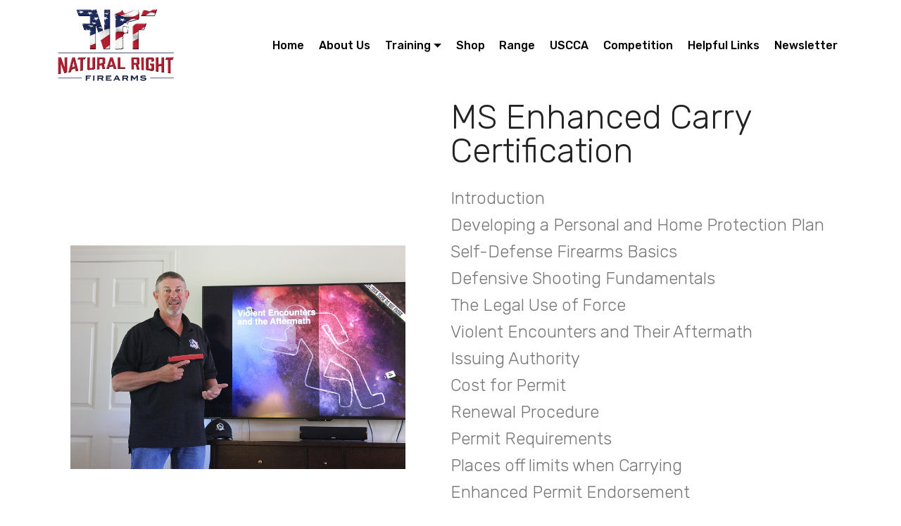

--- FILE ---
content_type: text/html
request_url: https://naturalrightfirearms.com/EnhancedCarry.html
body_size: 3788
content:
<!DOCTYPE html>
<html  >
<head>
  <!-- Site made with Mobirise Website Builder v5.3.0, https://mobirise.com -->
  <meta charset="UTF-8">
  <meta http-equiv="X-UA-Compatible" content="IE=edge">
  <meta name="generator" content="Mobirise v5.3.0, mobirise.com">
  <meta name="viewport" content="width=device-width, initial-scale=1, minimum-scale=1">
  <link rel="shortcut icon" href="assets/images/natural-right-firearms-logo-medium.jpg" type="image/x-icon">
  <meta name="description" content="MS Enhanced Carry">
  
  
  <title>MS Enhanced Carry</title>
  <link rel="stylesheet" href="assets/web/assets/mobirise-icons/mobirise-icons.css">
  <link rel="stylesheet" href="assets/bootstrap/css/bootstrap.min.css">
  <link rel="stylesheet" href="assets/bootstrap/css/bootstrap-grid.min.css">
  <link rel="stylesheet" href="assets/bootstrap/css/bootstrap-reboot.min.css">
  <link rel="stylesheet" href="assets/tether/tether.min.css">
  <link rel="stylesheet" href="assets/dropdown/css/style.css">
  <link rel="stylesheet" href="assets/formstyler/jquery.formstyler.css">
  <link rel="stylesheet" href="assets/formstyler/jquery.formstyler.theme.css">
  <link rel="stylesheet" href="assets/datepicker/jquery.datetimepicker.min.css">
  <link rel="stylesheet" href="assets/socicon/css/styles.css">
  <link rel="stylesheet" href="assets/theme/css/style.css">
  <link rel="stylesheet" href="assets/recaptcha.css">
  <link rel="preload" as="style" href="assets/mobirise/css/mbr-additional.css"><link rel="stylesheet" href="assets/mobirise/css/mbr-additional.css" type="text/css">
  
  
  
  

</head>
<body>
  
  <section class="menu cid-rR30kVla6m" once="menu" id="menu1-18">

    

    <nav class="navbar navbar-expand beta-menu navbar-dropdown align-items-center navbar-toggleable-sm">
        <button class="navbar-toggler navbar-toggler-right" type="button" data-toggle="collapse" data-target="#navbarSupportedContent" aria-controls="navbarSupportedContent" aria-expanded="false" aria-label="Toggle navigation">
            <div class="hamburger">
                <span></span>
                <span></span>
                <span></span>
                <span></span>
            </div>
        </button>
        <div class="menu-logo">
            <div class="navbar-brand">
                <span class="navbar-logo">
                    <a href="index.html">
                         <img src="assets/images/natural-right-firearms-logo-medium.jpg" alt="Mobirise" title="" style="height: 7.1rem;">
                    </a>
                </span>
                
            </div>
        </div>
        <div class="collapse navbar-collapse" id="navbarSupportedContent">
            <ul class="navbar-nav nav-dropdown nav-right" data-app-modern-menu="true"><li class="nav-item">
                    <a class="nav-link link text-black display-4" href="index.html">
                        
                        Home</a>
</li><li class="nav-item"><a class="nav-link link text-black display-4" href="AboutUs.html">About Us</a>                
                </li><li class="nav-item dropdown">
                    <a class="nav-link link text-black dropdown-toggle display-4" href="Training.html" data-toggle="dropdown-submenu" aria-expanded="false">
                        
                        Training</a><div class="dropdown-menu"><a class="text-black dropdown-item display-4" href="BasicHandgun.html">Basic Handgun Training</a><a class="text-black dropdown-item display-4" href="HomeDefense.html">Home Defense Fundamentals</a><a class="text-black dropdown-item display-4" href="ConcealedCarry.html">Concealed Carry Fundamentals</a><a class="text-black dropdown-item display-4" href="EnhancedCarry.html">MS Enhanced Carry Certification</a><a class="text-black dropdown-item display-4" href="DSF.html">Defensive Shooting Fundamentals</a><a class="text-black dropdown-item display-4" href="MassShooter.html">Countering the Mass Shooter</a><a class="text-black dropdown-item display-4" href="WomensHandgun.html" aria-expanded="false">Women's Handgun &amp; Self Defense</a></div>
                </li><li class="nav-item"><a class="nav-link link text-black display-4" href="Gun Sales.html">Shop<br></a></li><li class="nav-item"><a class="nav-link link text-black display-4" href="Range.html" aria-expanded="false">Range</a></li><li class="nav-item"><a class="nav-link link text-black display-4" href="USCCA.html">USCCA</a>
</li><li class="nav-item"><a class="nav-link link text-black display-4" href="USPSA.html">Competition</a></li><li class="nav-item"><a class="nav-link link text-black display-4" href="Links.html">Helpful Links</a></li><li class="nav-item"><a class="nav-link link text-black display-4" href="Newsletter.html">Newsletter</a></li></ul>
            
        </div>
    </nav>
</section>

<section class="features11 cid-rR3xnB3Tn1" id="features11-1x">

    

    

    <div class="container">   
        <div class="col-md-12">
            <div class="media-container-row">
                <div class="mbr-figure m-auto" style="width: 50%;">
                    <img src="assets/images/img-4950.jpg" alt="Mobirise" title="">
                </div>
                <div class=" align-left aside-content">
                    <h2 class="mbr-title pt-2 mbr-fonts-style display-2">
                        MS Enhanced Carry Certification</h2>
                    <div class="mbr-section-text">
                        <p class="mbr-text mb-5 pt-3 mbr-light mbr-fonts-style display-5">Introduction
<br>Developing a Personal and Home Protection Plan
<br>Self-Defense Firearms Basics
<br>Defensive Shooting Fundamentals
<br>The Legal Use of Force
<br>Violent Encounters and Their Aftermath
<br>Issuing Authority
<br>Cost for Permit
<br>Renewal Procedure
<br>Permit Requirements
<br>Places off limits when Carrying
<br>Enhanced Permit Endorsement
<br>Places off limits with enhanced carry endorsement
<br>Live Range Fire Exercises<br></p>
                    </div>

                    
                </div>
            </div>
        </div> 
    </div>          
</section>

<section class="features11 cid-rR3xS1jOUa" id="features11-1y">

    

    

    <div class="container">   
        <div class="col-md-12">
            <div class="media-container-row">
                <div class="mbr-figure m-auto" style="width: 50%;">
                    <img src="assets/images/concealed-carry-and-home-defense-graphic-1-830x450.png" alt="Mobirise" title="">
                </div>
                <div class=" align-left aside-content">
                    
                    <div class="mbr-section-text">
                        
                    </div>

                    <div class="block-content">
                        <div class="card p-3 pr-3">
                            <div class="media">
                                     
                                <div class="media-body">
                                    <h4 class="card-title mbr-fonts-style display-7">
                                        Defensive Shooting Fundamentals</h4>
                                </div>
                            </div>                

                            <div class="card-box">
                                <p class="block-text mbr-fonts-style display-7">
                                   This class looks at defensive shooting verse marksmanship. We will talk some about muscle memory, how to properly grip your firearm, the proper shooting stance. We will also discuss aligning the muzzle to the target through point shooting, flash sight picture, and precise sight alignment. We will talk about trigger control and how it affects hits and misses. 
                                </p>
                            </div>
                        </div>

                        <div class="card p-3 pr-3">
                            <div class="media">
                                     
                                <div class="media-body">
                                    <h4 class="card-title mbr-fonts-style display-7">
                                        The Legal Use of Force And Dealing With Deadly Encounters</h4>
                                </div>
                            </div>                

                            <div class="card-box">
                                <p class="block-text mbr-fonts-style display-7">
                                    This course looks at the consequences of using deadly force and the consequences of those deadly encounters. We will also cover Gear and Gadgets and Basic and Advanced skills with which to train.</p>
                            </div>
                        </div>
                    </div>
                </div>
            </div>
        </div> 
    </div>          
</section>

<section class="mbr-section content6 cid-rR3yiKASCl" id="content6-1z">
    
     
    
    <div class="container">
        <div class="media-container-row">
            <div class="col-12 col-md-8">
                <div class="media-container-row">
                    <div class="mbr-figure" style="width: 60%;">
                      <img src="assets/images/ms-enhanced-carry-certificate.jpg" alt="Mobirise" title="">  
                    </div>
                    <div class="media-content">
                        <div class="mbr-section-text">
                            <p class="mbr-text mb-0 mbr-fonts-style display-7"><strong>MS Enhanced Carry Certification</strong><br>COURSE LENGTH: 8 - 9 Hours
<br>Classroom and Live Fire Exercises<br>COST: $120.00</p>
                        </div>
                    </div>
                </div>
            </div>
        </div>
    </div>
</section>

<section class="form cid-rR3yCVXkcL" id="formbuilder-20">
    
    
    <div class="container">
        <div class="row">
            <div class="col-lg-8 mx-auto mbr-form" data-form-type="formoid">
<!--Formbuilder Form-->
<form action="https://mobirise.eu/" method="POST" class="mbr-form form-with-styler" data-form-title="Class Registration"><input type="hidden" name="email" data-form-email="true" value="tmJSx+m8/F7cfw2+bIXyvbwWuRBSquRjcP7+z1zdaaHg7IHpk5AxuckSyOSejfnHIzPZ0ASutvJ3smcmIBRiiREoR6EDVzsQ2XtD9pmmDkHAHKtDcaUsQX9pjMbZK6aI.bOQWaE07fnyWIX5x4TStow6DJJ087+AKep6YVc31JXpMEDiug/mP/OViktH7CGHEe8R37y3InJWkqiXOEf9YgCNhJtxOFc5Hy1IImm7v2RP1vJpMNS3Gs9KYX/91/QkZ">
<div class="form-row">
<div hidden="hidden" data-form-alert="" class="alert alert-success col-12">Thanks for filling out the form!</div>
<div hidden="hidden" data-form-alert-danger="" class="alert alert-danger col-12">Oops...! some problem!</div>
</div>
<div class="dragArea form-row">
<div class="col-lg-12 col-md-12 col-sm-12">
<h1 class="mbr-fonts-style display-5">Class Registration Form</h1>
</div>
<div class="col-lg-12 col-md-12 col-sm-12">
<hr>
</div>
<div class="col-lg-12 col-md-12 col-sm-12 form-group">
<div class="form-row">
<div class="col">
<input type="text" name="nameFirst" placeholder="First Name" data-form-field="nameFirst" class="form-control text-multiple" value="" id="nameFirst-formbuilder-20">
</div>
<div class="col">
<input type="text" name="nameLast" placeholder="Last Name" data-form-field="nameLast" class="form-control text-multiple" value="" id="nameLast-formbuilder-20">
</div>
</div>
</div>
<div data-for="email" class="col-lg-12 col-md-12 col-sm-12 form-group">
<input type="email" name="email" placeholder="Email" data-form-field="email" class="form-control display-7" required="required" value="" id="email-formbuilder-20">
</div>
<div data-for="Phone" class="col-lg-6 col-md-12 col-sm-12 form-group">
<label for="Phone-formbuilder-20" class="form-control-label mbr-fonts-style display-7">Phone Number</label>
<input type="text" name="Phone" placeholder="000 000 0000" data-form-field="Phone" class="form-control display-7" value="" id="Phone-formbuilder-20">
</div>
<div data-for="text1" class="col-lg-6 col-md-12 col-sm-12 form-group">
<label for="text1-formbuilder-20" class="form-control-label mbr-fonts-style display-7">Drivers License Number</label>
<input type="text" name="text1" placeholder="000 000 000" data-form-field="text" required="required" class="form-control display-7" value="" id="text1-formbuilder-20">
</div>
<div class="col-lg-6 col-md-12 col-sm-12 form-group" data-for="Preferred Class Date">
<label for="Preferred Class Date-formbuilder-20" class="form-control-label mbr-fonts-style display-7">Preferred class Date</label>
<input type="date" name="Preferred Class Date" data-form-field="Preferred Class Date" class="form-control display-7" value="" id="Preferred Class Date-formbuilder-20">
</div>
<div class="col-lg-6 col-md-12 col-sm-12" style="">
<p class="mbr-fonts-style display-7">MS Enhanced Carry Certification Class</p>
</div>
<div class="col-lg-12 col-md-12 col-sm-12 form-group" data-for="message" style="">
<textarea name="message" placeholder="Message" data-form-field="message" class="form-control display-7" id="message-formbuilder-20"></textarea>
</div>
<div class="col-auto">
<button type="submit" class="btn btn-primary display-7">Submit</button>
</div>
</div>
</form><!--Formbuilder Form-->
</div>
        </div>
    </div>
</section>

<section once="footers" class="cid-rR3njsXgrP" id="footer7-1v">

    

    

    <div class="container">
        <div class="media-container-row align-center mbr-white">
            <div class="row row-links">
                <ul class="foot-menu">
                    
                    
                    
                    
                    
                <li class="foot-menu-item mbr-fonts-style display-7">
                        <a class="text-white mbr-bold" href="index.html" style="font-weight: normal;">Home</a>
                    </li><li class="foot-menu-item mbr-fonts-style display-7"><a class="text-white mbr-bold" href="Training.html" style="font-weight: normal;">Training</a></li><li class="foot-menu-item mbr-fonts-style display-7">Shop</li><li class="foot-menu-item mbr-fonts-style display-7"><a class="text-white mbr-bold" href="Range.html" style="font-weight: normal;">Range</a></li><li class="foot-menu-item mbr-fonts-style display-7">
                        <a class="text-white mbr-bold" href="USCCA.html" style="font-weight: normal;">USCCA</a>
                    </li></ul>
            </div>
            <div class="row social-row">
                <div class="social-list align-right pb-2">
                    
                    
                    
                    
                    
                    
                <div class="soc-item">
                        <a href="https://twitter.com/mobirise" target="_blank">
                            <span class="socicon-twitter socicon mbr-iconfont mbr-iconfont-social"></span>
                        </a>
                    </div><div class="soc-item">
                        <a href="https://fb.com/book/NaturalRightFirearms/" target="_blank">
                            <span class="mbr-iconfont mbr-iconfont-social socicon-facebook socicon" style="color: rgb(20, 157, 204); fill: rgb(20, 157, 204);"></span>
                        </a>
                    </div></div>
            </div>
            <div class="row row-copirayt">
                <p class="mbr-text mb-0 mbr-fonts-style mbr-white align-center display-7">
                    © Copyright 2020 Natural Right Firearms - All Rights Reserved
                </p>
            </div>
        </div>
    </div>
</section><section style="background-color: #fff; font-family: -apple-system, BlinkMacSystemFont, 'Segoe UI', 'Roboto', 'Helvetica Neue', Arial, sans-serif; color:#aaa; font-size:12px; padding: 0; align-items: center; display: flex;"><a href="https://mobirise.site/y" style="flex: 1 1; height: 3rem; padding-left: 1rem;"></a><p style="flex: 0 0 auto; margin:0; padding-right:1rem;"><a href="https://mobirise.site/d" style="color:#aaa;">This website</a> was created with Mobirise</p></section><script src="assets/web/assets/jquery/jquery.min.js"></script>  <script src="assets/popper/popper.min.js"></script>  <script src="assets/bootstrap/js/bootstrap.min.js"></script>  <script src="assets/tether/tether.min.js"></script>  <script src="assets/smoothscroll/smooth-scroll.js"></script>  <script src="assets/dropdown/js/nav-dropdown.js"></script>  <script src="assets/dropdown/js/navbar-dropdown.js"></script>  <script src="assets/touchswipe/jquery.touch-swipe.min.js"></script>  <script src="assets/formstyler/jquery.formstyler.js"></script>  <script src="assets/formstyler/jquery.formstyler.min.js"></script>  <script src="assets/datepicker/jquery.datetimepicker.full.js"></script>  <script src="assets/theme/js/script.js"></script>  <script src="assets/formoid.min.js"></script>  
  
  

</body>
<script>'undefined'=== typeof _trfq || (window._trfq = []);'undefined'=== typeof _trfd && (window._trfd=[]),_trfd.push({'tccl.baseHost':'secureserver.net'},{'ap':'cpsh-oh'},{'server':'p3plzcpnl509488'},{'dcenter':'p3'},{'cp_id':'10576415'},{'cp_cl':'8'}) // Monitoring performance to make your website faster. If you want to opt-out, please contact web hosting support.</script><script src='https://img1.wsimg.com/traffic-assets/js/tccl.min.js'></script></html>

--- FILE ---
content_type: text/css
request_url: https://naturalrightfirearms.com/assets/mobirise/css/mbr-additional.css
body_size: 14129
content:
@import url(https://fonts.googleapis.com/css?family=Rubik:300,300i,400,400i,500,500i,700,700i,900,900i&display=swap);





body {
  font-family: Rubik;
}
.display-1 {
  font-family: 'Rubik', sans-serif;
  font-size: 4.25rem;
  font-display: swap;
}
.display-1 > .mbr-iconfont {
  font-size: 6.8rem;
}
.display-2 {
  font-family: 'Rubik', sans-serif;
  font-size: 3rem;
  font-display: swap;
}
.display-2 > .mbr-iconfont {
  font-size: 4.8rem;
}
.display-4 {
  font-family: 'Rubik', sans-serif;
  font-size: 1rem;
  font-display: swap;
}
.display-4 > .mbr-iconfont {
  font-size: 1.6rem;
}
.display-5 {
  font-family: 'Rubik', sans-serif;
  font-size: 1.5rem;
  font-display: swap;
}
.display-5 > .mbr-iconfont {
  font-size: 2.4rem;
}
.display-7 {
  font-family: 'Rubik', sans-serif;
  font-size: 1rem;
  font-display: swap;
}
.display-7 > .mbr-iconfont {
  font-size: 1.6rem;
}
/* ---- Fluid typography for mobile devices ---- */
/* 1.4 - font scale ratio ( bootstrap == 1.42857 ) */
/* 100vw - current viewport width */
/* (48 - 20)  48 == 48rem == 768px, 20 == 20rem == 320px(minimal supported viewport) */
/* 0.65 - min scale variable, may vary */
@media (max-width: 768px) {
  .display-1 {
    font-size: 3.4rem;
    font-size: calc( 2.1374999999999997rem + (4.25 - 2.1374999999999997) * ((100vw - 20rem) / (48 - 20)));
    line-height: calc( 1.4 * (2.1374999999999997rem + (4.25 - 2.1374999999999997) * ((100vw - 20rem) / (48 - 20))));
  }
  .display-2 {
    font-size: 2.4rem;
    font-size: calc( 1.7rem + (3 - 1.7) * ((100vw - 20rem) / (48 - 20)));
    line-height: calc( 1.4 * (1.7rem + (3 - 1.7) * ((100vw - 20rem) / (48 - 20))));
  }
  .display-4 {
    font-size: 0.8rem;
    font-size: calc( 1rem + (1 - 1) * ((100vw - 20rem) / (48 - 20)));
    line-height: calc( 1.4 * (1rem + (1 - 1) * ((100vw - 20rem) / (48 - 20))));
  }
  .display-5 {
    font-size: 1.2rem;
    font-size: calc( 1.175rem + (1.5 - 1.175) * ((100vw - 20rem) / (48 - 20)));
    line-height: calc( 1.4 * (1.175rem + (1.5 - 1.175) * ((100vw - 20rem) / (48 - 20))));
  }
}
/* Buttons */
.btn {
  padding: 1rem 3rem;
  border-radius: 3px;
}
.btn-sm {
  padding: 0.6rem 1.5rem;
  border-radius: 3px;
}
.btn-md {
  padding: 1rem 3rem;
  border-radius: 3px;
}
.btn-lg {
  padding: 1.2rem 3.2rem;
  border-radius: 3px;
}
.bg-primary {
  background-color: #149dcc !important;
}
.bg-success {
  background-color: #f7ed4a !important;
}
.bg-info {
  background-color: #82786e !important;
}
.bg-warning {
  background-color: #879a9f !important;
}
.bg-danger {
  background-color: #b1a374 !important;
}
.btn-primary,
.btn-primary:active {
  background-color: #149dcc !important;
  border-color: #149dcc !important;
  color: #ffffff !important;
}
.btn-primary:hover,
.btn-primary:focus,
.btn-primary.focus,
.btn-primary.active {
  color: #ffffff !important;
  background-color: #0d6786 !important;
  border-color: #0d6786 !important;
}
.btn-primary.disabled,
.btn-primary:disabled {
  color: #ffffff !important;
  background-color: #0d6786 !important;
  border-color: #0d6786 !important;
}
.btn-secondary,
.btn-secondary:active {
  background-color: #ff3366 !important;
  border-color: #ff3366 !important;
  color: #ffffff !important;
}
.btn-secondary:hover,
.btn-secondary:focus,
.btn-secondary.focus,
.btn-secondary.active {
  color: #ffffff !important;
  background-color: #e50039 !important;
  border-color: #e50039 !important;
}
.btn-secondary.disabled,
.btn-secondary:disabled {
  color: #ffffff !important;
  background-color: #e50039 !important;
  border-color: #e50039 !important;
}
.btn-info,
.btn-info:active {
  background-color: #82786e !important;
  border-color: #82786e !important;
  color: #ffffff !important;
}
.btn-info:hover,
.btn-info:focus,
.btn-info.focus,
.btn-info.active {
  color: #ffffff !important;
  background-color: #59524b !important;
  border-color: #59524b !important;
}
.btn-info.disabled,
.btn-info:disabled {
  color: #ffffff !important;
  background-color: #59524b !important;
  border-color: #59524b !important;
}
.btn-success,
.btn-success:active {
  background-color: #f7ed4a !important;
  border-color: #f7ed4a !important;
  color: #3f3c03 !important;
}
.btn-success:hover,
.btn-success:focus,
.btn-success.focus,
.btn-success.active {
  color: #3f3c03 !important;
  background-color: #eadd0a !important;
  border-color: #eadd0a !important;
}
.btn-success.disabled,
.btn-success:disabled {
  color: #3f3c03 !important;
  background-color: #eadd0a !important;
  border-color: #eadd0a !important;
}
.btn-warning,
.btn-warning:active {
  background-color: #879a9f !important;
  border-color: #879a9f !important;
  color: #ffffff !important;
}
.btn-warning:hover,
.btn-warning:focus,
.btn-warning.focus,
.btn-warning.active {
  color: #ffffff !important;
  background-color: #617479 !important;
  border-color: #617479 !important;
}
.btn-warning.disabled,
.btn-warning:disabled {
  color: #ffffff !important;
  background-color: #617479 !important;
  border-color: #617479 !important;
}
.btn-danger,
.btn-danger:active {
  background-color: #b1a374 !important;
  border-color: #b1a374 !important;
  color: #ffffff !important;
}
.btn-danger:hover,
.btn-danger:focus,
.btn-danger.focus,
.btn-danger.active {
  color: #ffffff !important;
  background-color: #8b7d4e !important;
  border-color: #8b7d4e !important;
}
.btn-danger.disabled,
.btn-danger:disabled {
  color: #ffffff !important;
  background-color: #8b7d4e !important;
  border-color: #8b7d4e !important;
}
.btn-white {
  color: #333333 !important;
}
.btn-white,
.btn-white:active {
  background-color: #ffffff !important;
  border-color: #ffffff !important;
  color: #808080 !important;
}
.btn-white:hover,
.btn-white:focus,
.btn-white.focus,
.btn-white.active {
  color: #808080 !important;
  background-color: #d9d9d9 !important;
  border-color: #d9d9d9 !important;
}
.btn-white.disabled,
.btn-white:disabled {
  color: #808080 !important;
  background-color: #d9d9d9 !important;
  border-color: #d9d9d9 !important;
}
.btn-black,
.btn-black:active {
  background-color: #333333 !important;
  border-color: #333333 !important;
  color: #ffffff !important;
}
.btn-black:hover,
.btn-black:focus,
.btn-black.focus,
.btn-black.active {
  color: #ffffff !important;
  background-color: #0d0d0d !important;
  border-color: #0d0d0d !important;
}
.btn-black.disabled,
.btn-black:disabled {
  color: #ffffff !important;
  background-color: #0d0d0d !important;
  border-color: #0d0d0d !important;
}
.btn-primary-outline,
.btn-primary-outline:active {
  background: none;
  border-color: #0b566f;
  color: #0b566f;
}
.btn-primary-outline:hover,
.btn-primary-outline:focus,
.btn-primary-outline.focus,
.btn-primary-outline.active {
  color: #ffffff;
  background-color: #149dcc;
  border-color: #149dcc;
}
.btn-primary-outline.disabled,
.btn-primary-outline:disabled {
  color: #ffffff !important;
  background-color: #149dcc !important;
  border-color: #149dcc !important;
}
.btn-secondary-outline,
.btn-secondary-outline:active {
  background: none;
  border-color: #cc0033;
  color: #cc0033;
}
.btn-secondary-outline:hover,
.btn-secondary-outline:focus,
.btn-secondary-outline.focus,
.btn-secondary-outline.active {
  color: #ffffff;
  background-color: #ff3366;
  border-color: #ff3366;
}
.btn-secondary-outline.disabled,
.btn-secondary-outline:disabled {
  color: #ffffff !important;
  background-color: #ff3366 !important;
  border-color: #ff3366 !important;
}
.btn-info-outline,
.btn-info-outline:active {
  background: none;
  border-color: #4b453f;
  color: #4b453f;
}
.btn-info-outline:hover,
.btn-info-outline:focus,
.btn-info-outline.focus,
.btn-info-outline.active {
  color: #ffffff;
  background-color: #82786e;
  border-color: #82786e;
}
.btn-info-outline.disabled,
.btn-info-outline:disabled {
  color: #ffffff !important;
  background-color: #82786e !important;
  border-color: #82786e !important;
}
.btn-success-outline,
.btn-success-outline:active {
  background: none;
  border-color: #d2c609;
  color: #d2c609;
}
.btn-success-outline:hover,
.btn-success-outline:focus,
.btn-success-outline.focus,
.btn-success-outline.active {
  color: #3f3c03;
  background-color: #f7ed4a;
  border-color: #f7ed4a;
}
.btn-success-outline.disabled,
.btn-success-outline:disabled {
  color: #3f3c03 !important;
  background-color: #f7ed4a !important;
  border-color: #f7ed4a !important;
}
.btn-warning-outline,
.btn-warning-outline:active {
  background: none;
  border-color: #55666b;
  color: #55666b;
}
.btn-warning-outline:hover,
.btn-warning-outline:focus,
.btn-warning-outline.focus,
.btn-warning-outline.active {
  color: #ffffff;
  background-color: #879a9f;
  border-color: #879a9f;
}
.btn-warning-outline.disabled,
.btn-warning-outline:disabled {
  color: #ffffff !important;
  background-color: #879a9f !important;
  border-color: #879a9f !important;
}
.btn-danger-outline,
.btn-danger-outline:active {
  background: none;
  border-color: #7a6e45;
  color: #7a6e45;
}
.btn-danger-outline:hover,
.btn-danger-outline:focus,
.btn-danger-outline.focus,
.btn-danger-outline.active {
  color: #ffffff;
  background-color: #b1a374;
  border-color: #b1a374;
}
.btn-danger-outline.disabled,
.btn-danger-outline:disabled {
  color: #ffffff !important;
  background-color: #b1a374 !important;
  border-color: #b1a374 !important;
}
.btn-black-outline,
.btn-black-outline:active {
  background: none;
  border-color: #000000;
  color: #000000;
}
.btn-black-outline:hover,
.btn-black-outline:focus,
.btn-black-outline.focus,
.btn-black-outline.active {
  color: #ffffff;
  background-color: #333333;
  border-color: #333333;
}
.btn-black-outline.disabled,
.btn-black-outline:disabled {
  color: #ffffff !important;
  background-color: #333333 !important;
  border-color: #333333 !important;
}
.btn-white-outline,
.btn-white-outline:active,
.btn-white-outline.active {
  background: none;
  border-color: #ffffff;
  color: #ffffff;
}
.btn-white-outline:hover,
.btn-white-outline:focus,
.btn-white-outline.focus {
  color: #333333;
  background-color: #ffffff;
  border-color: #ffffff;
}
.text-primary {
  color: #149dcc !important;
}
.text-secondary {
  color: #ff3366 !important;
}
.text-success {
  color: #f7ed4a !important;
}
.text-info {
  color: #82786e !important;
}
.text-warning {
  color: #879a9f !important;
}
.text-danger {
  color: #b1a374 !important;
}
.text-white {
  color: #ffffff !important;
}
.text-black {
  color: #000000 !important;
}
a.text-primary:hover,
a.text-primary:focus {
  color: #0b566f !important;
}
a.text-secondary:hover,
a.text-secondary:focus {
  color: #cc0033 !important;
}
a.text-success:hover,
a.text-success:focus {
  color: #d2c609 !important;
}
a.text-info:hover,
a.text-info:focus {
  color: #4b453f !important;
}
a.text-warning:hover,
a.text-warning:focus {
  color: #55666b !important;
}
a.text-danger:hover,
a.text-danger:focus {
  color: #7a6e45 !important;
}
a.text-white:hover,
a.text-white:focus {
  color: #b3b3b3 !important;
}
a.text-black:hover,
a.text-black:focus {
  color: #4d4d4d !important;
}
.alert-success {
  background-color: #70c770;
}
.alert-info {
  background-color: #82786e;
}
.alert-warning {
  background-color: #879a9f;
}
.alert-danger {
  background-color: #b1a374;
}
.mbr-section-btn a.btn:not(.btn-form) {
  border-radius: 100px;
}
.mbr-section-btn a.btn:not(.btn-form):hover,
.mbr-section-btn a.btn:not(.btn-form):focus {
  box-shadow: none !important;
}
.mbr-section-btn a.btn:not(.btn-form):hover,
.mbr-section-btn a.btn:not(.btn-form):focus {
  box-shadow: 0 10px 40px 0 rgba(0, 0, 0, 0.2) !important;
  -webkit-box-shadow: 0 10px 40px 0 rgba(0, 0, 0, 0.2) !important;
}
.mbr-gallery-filter li a {
  border-radius: 100px !important;
}
.mbr-gallery-filter li.active .btn {
  background-color: #149dcc;
  border-color: #149dcc;
  color: #ffffff;
}
.mbr-gallery-filter li.active .btn:focus {
  box-shadow: none;
}
.nav-tabs .nav-link {
  border-radius: 100px !important;
}
a,
a:hover {
  color: #149dcc;
}
.mbr-plan-header.bg-primary .mbr-plan-subtitle,
.mbr-plan-header.bg-primary .mbr-plan-price-desc {
  color: #b4e6f8;
}
.mbr-plan-header.bg-success .mbr-plan-subtitle,
.mbr-plan-header.bg-success .mbr-plan-price-desc {
  color: #ffffff;
}
.mbr-plan-header.bg-info .mbr-plan-subtitle,
.mbr-plan-header.bg-info .mbr-plan-price-desc {
  color: #beb8b2;
}
.mbr-plan-header.bg-warning .mbr-plan-subtitle,
.mbr-plan-header.bg-warning .mbr-plan-price-desc {
  color: #ced6d8;
}
.mbr-plan-header.bg-danger .mbr-plan-subtitle,
.mbr-plan-header.bg-danger .mbr-plan-price-desc {
  color: #dfd9c6;
}
/* Scroll to top button*/
.scrollToTop_wraper {
  display: none;
}
.form-control {
  font-family: 'Rubik', sans-serif;
  font-size: 1rem;
  font-display: swap;
}
.form-control > .mbr-iconfont {
  font-size: 1.6rem;
}
blockquote {
  border-color: #149dcc;
}
/* Forms */
.mbr-form .btn {
  margin: .4rem 0;
}
.mbr-form .input-group-btn a.btn {
  border-radius: 100px !important;
}
.mbr-form .input-group-btn a.btn:hover {
  box-shadow: 0 10px 40px 0 rgba(0, 0, 0, 0.2);
}
.mbr-form .input-group-btn button[type="submit"] {
  border-radius: 100px !important;
  padding: 1rem 3rem;
}
.mbr-form .input-group-btn button[type="submit"]:hover {
  box-shadow: 0 10px 40px 0 rgba(0, 0, 0, 0.2);
}
@media (max-width: 767px) {
  .btn {
    font-size: .75rem !important;
  }
  .btn .mbr-iconfont {
    font-size: 1rem !important;
  }
}
/* Footer */
.mbr-footer-content li::before,
.mbr-footer .mbr-contacts li::before {
  background: #149dcc;
}
.mbr-footer-content li a:hover,
.mbr-footer .mbr-contacts li a:hover {
  color: #149dcc;
}
.footer3 input[type="email"],
.footer4 input[type="email"] {
  border-radius: 100px !important;
}
.footer3 .input-group-btn a.btn,
.footer4 .input-group-btn a.btn {
  border-radius: 100px !important;
}
.footer3 .input-group-btn button[type="submit"],
.footer4 .input-group-btn button[type="submit"] {
  border-radius: 100px !important;
}
/* Headers*/
.header13 .form-inline input[type="email"],
.header14 .form-inline input[type="email"] {
  border-radius: 100px;
}
.header13 .form-inline input[type="text"],
.header14 .form-inline input[type="text"] {
  border-radius: 100px;
}
.header13 .form-inline input[type="tel"],
.header14 .form-inline input[type="tel"] {
  border-radius: 100px;
}
.header13 .form-inline a.btn,
.header14 .form-inline a.btn {
  border-radius: 100px;
}
.header13 .form-inline button,
.header14 .form-inline button {
  border-radius: 100px !important;
}
@media screen and (-ms-high-contrast: active), (-ms-high-contrast: none) {
  .card-wrapper {
    flex: auto !important;
  }
}
.jq-selectbox li:hover,
.jq-selectbox li.selected {
  background-color: #149dcc;
  color: #ffffff;
}
.jq-selectbox .jq-selectbox__trigger-arrow,
.jq-number__spin.minus:after,
.jq-number__spin.plus:after {
  transition: 0.4s;
  border-top-color: currentColor;
  border-bottom-color: currentColor;
}
.jq-selectbox:hover .jq-selectbox__trigger-arrow,
.jq-number__spin.minus:hover:after,
.jq-number__spin.plus:hover:after {
  border-top-color: #149dcc;
  border-bottom-color: #149dcc;
}
.xdsoft_datetimepicker .xdsoft_calendar td.xdsoft_default,
.xdsoft_datetimepicker .xdsoft_calendar td.xdsoft_current,
.xdsoft_datetimepicker .xdsoft_timepicker .xdsoft_time_box > div > div.xdsoft_current {
  color: #ffffff !important;
  background-color: #149dcc !important;
  box-shadow: none !important;
}
.xdsoft_datetimepicker .xdsoft_calendar td:hover,
.xdsoft_datetimepicker .xdsoft_timepicker .xdsoft_time_box > div > div:hover {
  color: #ffffff !important;
  background: #ff3366 !important;
  box-shadow: none !important;
}
.lazy-bg {
  background-image: none !important;
}
.lazy-placeholder:not(section),
.lazy-none {
  display: block;
  position: relative;
  padding-bottom: 56.25%;
}
iframe.lazy-placeholder,
.lazy-placeholder:after {
  content: '';
  position: absolute;
  width: 100px;
  height: 100px;
  background: transparent no-repeat center;
  background-size: contain;
  top: 50%;
  left: 50%;
  transform: translateX(-50%) translateY(-50%);
  background-image: url("data:image/svg+xml;charset=UTF-8,%3csvg width='32' height='32' viewBox='0 0 64 64' xmlns='http://www.w3.org/2000/svg' stroke='%23149dcc' %3e%3cg fill='none' fill-rule='evenodd'%3e%3cg transform='translate(16 16)' stroke-width='2'%3e%3ccircle stroke-opacity='.5' cx='16' cy='16' r='16'/%3e%3cpath d='M32 16c0-9.94-8.06-16-16-16'%3e%3canimateTransform attributeName='transform' type='rotate' from='0 16 16' to='360 16 16' dur='1s' repeatCount='indefinite'/%3e%3c/path%3e%3c/g%3e%3c/g%3e%3c/svg%3e");
}
section.lazy-placeholder:after {
  opacity: 0.3;
}
.cid-qTkzRZLJNu .navbar {
  padding: .5rem 0;
  background: #ffffff;
  transition: none;
  min-height: 77px;
}
.cid-qTkzRZLJNu .navbar-dropdown.bg-color.transparent.opened {
  background: #ffffff;
}
.cid-qTkzRZLJNu a {
  font-style: normal;
}
.cid-qTkzRZLJNu .nav-item span {
  padding-right: 0.4em;
  line-height: 0.5em;
  vertical-align: text-bottom;
  position: relative;
  text-decoration: none;
}
.cid-qTkzRZLJNu .nav-item a {
  display: flex;
  align-items: center;
  justify-content: center;
  padding: 0.7rem 0 !important;
  margin: 0rem .65rem !important;
}
.cid-qTkzRZLJNu .nav-item:focus,
.cid-qTkzRZLJNu .nav-link:focus {
  outline: none;
}
.cid-qTkzRZLJNu .btn {
  padding: 0.4rem 1.5rem;
  display: inline-flex;
  align-items: center;
}
.cid-qTkzRZLJNu .btn .mbr-iconfont {
  font-size: 1.6rem;
}
.cid-qTkzRZLJNu .menu-logo {
  margin-right: auto;
}
.cid-qTkzRZLJNu .menu-logo .navbar-brand {
  display: flex;
  margin-left: 5rem;
  padding: 0;
  transition: padding .2s;
  min-height: 3.8rem;
  align-items: center;
}
.cid-qTkzRZLJNu .menu-logo .navbar-brand .navbar-caption-wrap {
  display: -webkit-flex;
  -webkit-align-items: center;
  align-items: center;
  word-break: break-word;
  min-width: 7rem;
  margin: .3rem 0;
}
.cid-qTkzRZLJNu .menu-logo .navbar-brand .navbar-caption-wrap .navbar-caption {
  line-height: 1.2rem !important;
  padding-right: 2rem;
}
.cid-qTkzRZLJNu .menu-logo .navbar-brand .navbar-logo {
  font-size: 4rem;
  transition: font-size 0.25s;
}
.cid-qTkzRZLJNu .menu-logo .navbar-brand .navbar-logo img {
  display: flex;
}
.cid-qTkzRZLJNu .menu-logo .navbar-brand .navbar-logo .mbr-iconfont {
  transition: font-size 0.25s;
}
.cid-qTkzRZLJNu .navbar-toggleable-sm .navbar-collapse {
  justify-content: flex-end;
  -webkit-justify-content: flex-end;
  padding-right: 5rem;
  width: auto;
}
.cid-qTkzRZLJNu .navbar-toggleable-sm .navbar-collapse .navbar-nav {
  flex-wrap: wrap;
  -webkit-flex-wrap: wrap;
  padding-left: 0;
}
.cid-qTkzRZLJNu .navbar-toggleable-sm .navbar-collapse .navbar-nav .nav-item {
  -webkit-align-self: center;
  align-self: center;
}
.cid-qTkzRZLJNu .navbar-toggleable-sm .navbar-collapse .navbar-buttons {
  padding-left: 0;
  padding-bottom: 0;
}
.cid-qTkzRZLJNu .dropdown .dropdown-menu {
  background: #ffffff;
  display: none;
  position: absolute;
  min-width: 5rem;
  padding-top: 1.4rem;
  padding-bottom: 1.4rem;
  text-align: left;
}
.cid-qTkzRZLJNu .dropdown .dropdown-menu .dropdown-item {
  width: auto;
  padding: 0.235em 1.5385em 0.235em 1.5385em !important;
}
.cid-qTkzRZLJNu .dropdown .dropdown-menu .dropdown-item::after {
  right: 0.5rem;
}
.cid-qTkzRZLJNu .dropdown .dropdown-menu .dropdown-submenu {
  margin: 0;
}
.cid-qTkzRZLJNu .dropdown.open > .dropdown-menu {
  display: block;
}
.cid-qTkzRZLJNu .navbar-toggleable-sm.opened:after {
  position: absolute;
  width: 100vw;
  height: 100vh;
  content: '';
  background-color: rgba(0, 0, 0, 0.1);
  left: 0;
  bottom: 0;
  transform: translateY(100%);
  -webkit-transform: translateY(100%);
  z-index: 1000;
}
.cid-qTkzRZLJNu .navbar.navbar-short {
  min-height: 60px;
  transition: all .2s;
}
.cid-qTkzRZLJNu .navbar.navbar-short .navbar-toggler-right {
  top: 20px;
}
.cid-qTkzRZLJNu .navbar.navbar-short .navbar-logo a {
  font-size: 2.5rem !important;
  line-height: 2.5rem;
  transition: font-size 0.25s;
}
.cid-qTkzRZLJNu .navbar.navbar-short .navbar-logo a .mbr-iconfont {
  font-size: 2.5rem !important;
}
.cid-qTkzRZLJNu .navbar.navbar-short .navbar-logo a img {
  height: 3rem !important;
}
.cid-qTkzRZLJNu .navbar.navbar-short .navbar-brand {
  min-height: 3rem;
}
.cid-qTkzRZLJNu button.navbar-toggler {
  width: 31px;
  height: 18px;
  cursor: pointer;
  transition: all .2s;
  top: 1.5rem;
  right: 1rem;
}
.cid-qTkzRZLJNu button.navbar-toggler:focus {
  outline: none;
}
.cid-qTkzRZLJNu button.navbar-toggler .hamburger span {
  position: absolute;
  right: 0;
  width: 30px;
  height: 2px;
  border-right: 5px;
  background-color: #232323;
}
.cid-qTkzRZLJNu button.navbar-toggler .hamburger span:nth-child(1) {
  top: 0;
  transition: all .2s;
}
.cid-qTkzRZLJNu button.navbar-toggler .hamburger span:nth-child(2) {
  top: 8px;
  transition: all .15s;
}
.cid-qTkzRZLJNu button.navbar-toggler .hamburger span:nth-child(3) {
  top: 8px;
  transition: all .15s;
}
.cid-qTkzRZLJNu button.navbar-toggler .hamburger span:nth-child(4) {
  top: 16px;
  transition: all .2s;
}
.cid-qTkzRZLJNu nav.opened .hamburger span:nth-child(1) {
  top: 8px;
  width: 0;
  opacity: 0;
  right: 50%;
  transition: all .2s;
}
.cid-qTkzRZLJNu nav.opened .hamburger span:nth-child(2) {
  -webkit-transform: rotate(45deg);
  transform: rotate(45deg);
  transition: all .25s;
}
.cid-qTkzRZLJNu nav.opened .hamburger span:nth-child(3) {
  -webkit-transform: rotate(-45deg);
  transform: rotate(-45deg);
  transition: all .25s;
}
.cid-qTkzRZLJNu nav.opened .hamburger span:nth-child(4) {
  top: 8px;
  width: 0;
  opacity: 0;
  right: 50%;
  transition: all .2s;
}
.cid-qTkzRZLJNu .collapsed.navbar-expand {
  flex-direction: column;
}
.cid-qTkzRZLJNu .collapsed .btn {
  display: flex;
}
.cid-qTkzRZLJNu .collapsed .navbar-collapse {
  display: none !important;
  padding-right: 0 !important;
}
.cid-qTkzRZLJNu .collapsed .navbar-collapse.collapsing,
.cid-qTkzRZLJNu .collapsed .navbar-collapse.show {
  display: block !important;
}
.cid-qTkzRZLJNu .collapsed .navbar-collapse.collapsing .navbar-nav,
.cid-qTkzRZLJNu .collapsed .navbar-collapse.show .navbar-nav {
  display: block;
  text-align: center;
}
.cid-qTkzRZLJNu .collapsed .navbar-collapse.collapsing .navbar-nav .nav-item,
.cid-qTkzRZLJNu .collapsed .navbar-collapse.show .navbar-nav .nav-item {
  clear: both;
}
.cid-qTkzRZLJNu .collapsed .navbar-collapse.collapsing .navbar-nav .nav-item:last-child,
.cid-qTkzRZLJNu .collapsed .navbar-collapse.show .navbar-nav .nav-item:last-child {
  margin-bottom: 1rem;
}
.cid-qTkzRZLJNu .collapsed .navbar-collapse.collapsing .navbar-buttons,
.cid-qTkzRZLJNu .collapsed .navbar-collapse.show .navbar-buttons {
  text-align: center;
}
.cid-qTkzRZLJNu .collapsed .navbar-collapse.collapsing .navbar-buttons:last-child,
.cid-qTkzRZLJNu .collapsed .navbar-collapse.show .navbar-buttons:last-child {
  margin-bottom: 1rem;
}
.cid-qTkzRZLJNu .collapsed button.navbar-toggler {
  display: block;
}
.cid-qTkzRZLJNu .collapsed .navbar-brand {
  margin-left: 1rem !important;
}
.cid-qTkzRZLJNu .collapsed .navbar-toggleable-sm {
  flex-direction: column;
  -webkit-flex-direction: column;
}
.cid-qTkzRZLJNu .collapsed .dropdown .dropdown-menu {
  width: 100%;
  text-align: center;
  position: relative;
  opacity: 0;
  display: block;
  height: 0;
  visibility: hidden;
  padding: 0;
  transition-duration: .5s;
  transition-property: opacity,padding,height;
}
.cid-qTkzRZLJNu .collapsed .dropdown.open > .dropdown-menu {
  position: relative;
  opacity: 1;
  height: auto;
  padding: 1.4rem 0;
  visibility: visible;
}
.cid-qTkzRZLJNu .collapsed .dropdown .dropdown-submenu {
  left: 0;
  text-align: center;
  width: 100%;
}
.cid-qTkzRZLJNu .collapsed .dropdown .dropdown-toggle[data-toggle="dropdown-submenu"]::after {
  margin-top: 0;
  position: inherit;
  right: 0;
  top: 50%;
  display: inline-block;
  width: 0;
  height: 0;
  margin-left: .3em;
  vertical-align: middle;
  content: "";
  border-top: .30em solid;
  border-right: .30em solid transparent;
  border-left: .30em solid transparent;
}
@media (max-width: 991px) {
  .cid-qTkzRZLJNu .navbar-expand {
    flex-direction: column;
  }
  .cid-qTkzRZLJNu img {
    height: 3.8rem !important;
  }
  .cid-qTkzRZLJNu .btn {
    display: flex;
  }
  .cid-qTkzRZLJNu button.navbar-toggler {
    display: block;
  }
  .cid-qTkzRZLJNu .navbar-brand {
    margin-left: 1rem !important;
  }
  .cid-qTkzRZLJNu .navbar-toggleable-sm {
    flex-direction: column;
    -webkit-flex-direction: column;
  }
  .cid-qTkzRZLJNu .navbar-collapse {
    display: none !important;
    padding-right: 0 !important;
  }
  .cid-qTkzRZLJNu .navbar-collapse.collapsing,
  .cid-qTkzRZLJNu .navbar-collapse.show {
    display: block !important;
  }
  .cid-qTkzRZLJNu .navbar-collapse.collapsing .navbar-nav,
  .cid-qTkzRZLJNu .navbar-collapse.show .navbar-nav {
    display: block;
    text-align: center;
  }
  .cid-qTkzRZLJNu .navbar-collapse.collapsing .navbar-nav .nav-item,
  .cid-qTkzRZLJNu .navbar-collapse.show .navbar-nav .nav-item {
    clear: both;
  }
  .cid-qTkzRZLJNu .navbar-collapse.collapsing .navbar-nav .nav-item:last-child,
  .cid-qTkzRZLJNu .navbar-collapse.show .navbar-nav .nav-item:last-child {
    margin-bottom: 1rem;
  }
  .cid-qTkzRZLJNu .navbar-collapse.collapsing .navbar-buttons,
  .cid-qTkzRZLJNu .navbar-collapse.show .navbar-buttons {
    text-align: center;
  }
  .cid-qTkzRZLJNu .navbar-collapse.collapsing .navbar-buttons:last-child,
  .cid-qTkzRZLJNu .navbar-collapse.show .navbar-buttons:last-child {
    margin-bottom: 1rem;
  }
  .cid-qTkzRZLJNu .dropdown .dropdown-menu {
    width: 100%;
    text-align: center;
    position: relative;
    opacity: 0;
    display: block;
    height: 0;
    visibility: hidden;
    padding: 0;
    transition-duration: .5s;
    transition-property: opacity,padding,height;
  }
  .cid-qTkzRZLJNu .dropdown.open > .dropdown-menu {
    position: relative;
    opacity: 1;
    height: auto;
    padding: 1.4rem 0;
    visibility: visible;
  }
  .cid-qTkzRZLJNu .dropdown .dropdown-submenu {
    left: 0;
    text-align: center;
    width: 100%;
  }
  .cid-qTkzRZLJNu .dropdown .dropdown-toggle[data-toggle="dropdown-submenu"]::after {
    margin-top: 0;
    position: inherit;
    right: 0;
    top: 50%;
    display: inline-block;
    width: 0;
    height: 0;
    margin-left: .3em;
    vertical-align: middle;
    content: "";
    border-top: .30em solid;
    border-right: .30em solid transparent;
    border-left: .30em solid transparent;
  }
}
@media (min-width: 767px) {
  .cid-qTkzRZLJNu .menu-logo {
    flex-shrink: 0;
  }
}
.cid-qTkzRZLJNu .navbar-collapse {
  flex-basis: auto;
}
.cid-qTkzRZLJNu .nav-link:hover,
.cid-qTkzRZLJNu .dropdown-item:hover {
  color: #c1c1c1 !important;
}
.cid-rQXXcg8NBU {
  padding-top: 135px;
  padding-bottom: 30px;
  background-color: #efefef;
}
.cid-rQXXcg8NBU .mbr-section-subtitle,
.cid-rQXXcg8NBU .mbr-text {
  color: #767676;
}
.cid-rQXXcg8NBU .card {
  display: -webkit-flex;
  position: relative;
  justify-content: center;
  -webkit-justify-content: center;
}
.cid-rQXXcg8NBU .card-wrapper {
  height: 100%;
  box-shadow: 0px 0px 0px 0px rgba(0, 0, 0, 0);
  transition: box-shadow 0.3s;
}
.cid-rQXXcg8NBU .card-wrapper .card-img {
  display: -webkit-flex;
  flex-direction: column;
  align-items: center;
  justify-content: center;
  position: relative;
  overflow: hidden;
  border-bottom-right-radius: 0;
  border-bottom-left-radius: 0;
  -webkit-flex-direction: column;
  -webkit-align-items: center;
  -webkit-justify-content: center;
}
.cid-rQXXcg8NBU .card-wrapper .card-img .mbr-overlay {
  background-color: #ffffff;
  display: none;
  transition: opacity .3s;
}
.cid-rQXXcg8NBU .card-wrapper .card-img .mbr-section-btn {
  position: absolute;
  transition: opacity .3s;
  width: 100%;
  left: 0;
  top: 50%;
  height: auto;
  transform: translateY(-50%);
}
.cid-rQXXcg8NBU .card-wrapper .card-img img {
  width: 100%;
}
.cid-rQXXcg8NBU .card-wrapper .card-box {
  background-color: #ffffff;
  padding: 0 2rem 2rem 2rem;
  border-bottom-left-radius: 0;
  border-bottom-right-radius: 0;
}
.cid-rQXXcg8NBU .card-wrapper .card-box h4 {
  font-weight: 500;
  margin-bottom: 0;
  padding-top: 2rem;
}
.cid-rQXXcg8NBU .card-wrapper .card-box p {
  margin-bottom: 0;
  padding-top: 1.5rem;
}
.cid-rQXXcg8NBU .card-wrapper:hover {
  box-shadow: 0px 0px 30px 0px rgba(0, 0, 0, 0.05);
}
.cid-rQXXcg8NBU .card-img .mbr-overlay {
  display: block !important;
  opacity: 0;
}
.cid-rQXXcg8NBU .card-img .mbr-section-btn {
  opacity: 0;
}
.cid-rQXXcg8NBU .card-img:hover .mbr-overlay {
  opacity: .5;
}
.cid-rQXXcg8NBU .card-img:hover .mbr-section-btn {
  opacity: 1;
}
.cid-rR3uNKe3Lx {
  padding-top: 15px;
  padding-bottom: 30px;
  background-color: #efefef;
}
.cid-rR3uNKe3Lx .mbr-section-subtitle,
.cid-rR3uNKe3Lx .mbr-text {
  color: #767676;
}
.cid-rR3uNKe3Lx .card {
  display: -webkit-flex;
  position: relative;
  justify-content: center;
  -webkit-justify-content: center;
}
.cid-rR3uNKe3Lx .card-wrapper {
  height: 100%;
  box-shadow: 0px 0px 0px 0px rgba(0, 0, 0, 0);
  transition: box-shadow 0.3s;
}
.cid-rR3uNKe3Lx .card-wrapper .card-img {
  display: -webkit-flex;
  flex-direction: column;
  align-items: center;
  justify-content: center;
  position: relative;
  overflow: hidden;
  border-bottom-right-radius: 0;
  border-bottom-left-radius: 0;
  -webkit-flex-direction: column;
  -webkit-align-items: center;
  -webkit-justify-content: center;
}
.cid-rR3uNKe3Lx .card-wrapper .card-img .mbr-overlay {
  background-color: #ffffff;
  display: none;
  transition: opacity .3s;
}
.cid-rR3uNKe3Lx .card-wrapper .card-img .mbr-section-btn {
  position: absolute;
  transition: opacity .3s;
  width: 100%;
  left: 0;
  top: 50%;
  height: auto;
  transform: translateY(-50%);
}
.cid-rR3uNKe3Lx .card-wrapper .card-img img {
  width: 100%;
}
.cid-rR3uNKe3Lx .card-wrapper .card-box {
  background-color: #ffffff;
  padding: 0 2rem 2rem 2rem;
  border-bottom-left-radius: 0;
  border-bottom-right-radius: 0;
}
.cid-rR3uNKe3Lx .card-wrapper .card-box h4 {
  font-weight: 500;
  margin-bottom: 0;
  padding-top: 2rem;
}
.cid-rR3uNKe3Lx .card-wrapper .card-box p {
  margin-bottom: 0;
  padding-top: 1.5rem;
}
.cid-rR3uNKe3Lx .card-wrapper:hover {
  box-shadow: 0px 0px 30px 0px rgba(0, 0, 0, 0.05);
}
.cid-rR3uNKe3Lx .card-img .mbr-overlay {
  display: block !important;
  opacity: 0;
}
.cid-rR3uNKe3Lx .card-img .mbr-section-btn {
  opacity: 0;
}
.cid-rR3uNKe3Lx .card-img:hover .mbr-overlay {
  opacity: .5;
}
.cid-rR3uNKe3Lx .card-img:hover .mbr-section-btn {
  opacity: 1;
}
.cid-rQYqxUTykQ {
  padding-top: 75px;
  padding-bottom: 75px;
  background-color: #ffffff;
}
.cid-rQYqxUTykQ .mbr-overlay {
  background-color: #ffffff;
  opacity: 0.4;
}
.cid-rR3njsXgrP {
  padding-top: 30px;
  padding-bottom: 30px;
  background-color: #2e2e2e;
}
.cid-rR3njsXgrP .row-links {
  width: 100%;
  -webkit-justify-content: center;
  justify-content: center;
}
.cid-rR3njsXgrP .social-row {
  width: 100%;
  -webkit-justify-content: center;
  justify-content: center;
}
.cid-rR3njsXgrP .media-container-row {
  -webkit-flex-direction: column;
  flex-direction: column;
  -webkit-justify-content: center;
  justify-content: center;
  -webkit-align-items: center;
  align-items: center;
}
.cid-rR3njsXgrP .media-container-row .foot-menu {
  list-style: none;
  display: flex;
  -webkit-justify-content: center;
  justify-content: center;
  -webkit-flex-wrap: wrap;
  flex-wrap: wrap;
  padding: 0;
  margin-bottom: 0;
}
.cid-rR3njsXgrP .media-container-row .foot-menu li {
  padding: 0 1rem 1rem 1rem;
}
.cid-rR3njsXgrP .media-container-row .foot-menu li p {
  margin: 0;
}
.cid-rR3njsXgrP .media-container-row .social-list {
  padding-left: 0;
  margin-bottom: 0;
  list-style: none;
  display: flex;
  -webkit-flex-wrap: wrap;
  flex-wrap: wrap;
  -webkit-justify-content: flex-end;
  justify-content: flex-end;
}
.cid-rR3njsXgrP .media-container-row .social-list .mbr-iconfont-social {
  font-size: 1.5rem;
  color: #ffffff;
}
.cid-rR3njsXgrP .media-container-row .social-list .soc-item {
  margin: 0 .5rem;
}
.cid-rR3njsXgrP .media-container-row .social-list a {
  margin: 0;
  opacity: .5;
  -webkit-transition: .2s linear;
  transition: .2s linear;
}
.cid-rR3njsXgrP .media-container-row .social-list a:hover {
  opacity: 1;
}
@media (max-width: 767px) {
  .cid-rR3njsXgrP .media-container-row .social-list {
    -webkit-justify-content: center;
    justify-content: center;
  }
}
.cid-rR3njsXgrP .media-container-row .row-copirayt {
  word-break: break-word;
  width: 100%;
}
.cid-rR3njsXgrP .media-container-row .row-copirayt p {
  width: 100%;
}
.cid-rR30p56X1V .navbar {
  padding: .5rem 0;
  background: #ffffff;
  transition: none;
  min-height: 77px;
}
.cid-rR30p56X1V .navbar-dropdown.bg-color.transparent.opened {
  background: #ffffff;
}
.cid-rR30p56X1V a {
  font-style: normal;
}
.cid-rR30p56X1V .nav-item span {
  padding-right: 0.4em;
  line-height: 0.5em;
  vertical-align: text-bottom;
  position: relative;
  text-decoration: none;
}
.cid-rR30p56X1V .nav-item a {
  display: flex;
  align-items: center;
  justify-content: center;
  padding: 0.7rem 0 !important;
  margin: 0rem .65rem !important;
}
.cid-rR30p56X1V .nav-item:focus,
.cid-rR30p56X1V .nav-link:focus {
  outline: none;
}
.cid-rR30p56X1V .btn {
  padding: 0.4rem 1.5rem;
  display: inline-flex;
  align-items: center;
}
.cid-rR30p56X1V .btn .mbr-iconfont {
  font-size: 1.6rem;
}
.cid-rR30p56X1V .menu-logo {
  margin-right: auto;
}
.cid-rR30p56X1V .menu-logo .navbar-brand {
  display: flex;
  margin-left: 5rem;
  padding: 0;
  transition: padding .2s;
  min-height: 3.8rem;
  align-items: center;
}
.cid-rR30p56X1V .menu-logo .navbar-brand .navbar-caption-wrap {
  display: -webkit-flex;
  -webkit-align-items: center;
  align-items: center;
  word-break: break-word;
  min-width: 7rem;
  margin: .3rem 0;
}
.cid-rR30p56X1V .menu-logo .navbar-brand .navbar-caption-wrap .navbar-caption {
  line-height: 1.2rem !important;
  padding-right: 2rem;
}
.cid-rR30p56X1V .menu-logo .navbar-brand .navbar-logo {
  font-size: 4rem;
  transition: font-size 0.25s;
}
.cid-rR30p56X1V .menu-logo .navbar-brand .navbar-logo img {
  display: flex;
}
.cid-rR30p56X1V .menu-logo .navbar-brand .navbar-logo .mbr-iconfont {
  transition: font-size 0.25s;
}
.cid-rR30p56X1V .navbar-toggleable-sm .navbar-collapse {
  justify-content: flex-end;
  -webkit-justify-content: flex-end;
  padding-right: 5rem;
  width: auto;
}
.cid-rR30p56X1V .navbar-toggleable-sm .navbar-collapse .navbar-nav {
  flex-wrap: wrap;
  -webkit-flex-wrap: wrap;
  padding-left: 0;
}
.cid-rR30p56X1V .navbar-toggleable-sm .navbar-collapse .navbar-nav .nav-item {
  -webkit-align-self: center;
  align-self: center;
}
.cid-rR30p56X1V .navbar-toggleable-sm .navbar-collapse .navbar-buttons {
  padding-left: 0;
  padding-bottom: 0;
}
.cid-rR30p56X1V .dropdown .dropdown-menu {
  background: #ffffff;
  display: none;
  position: absolute;
  min-width: 5rem;
  padding-top: 1.4rem;
  padding-bottom: 1.4rem;
  text-align: left;
}
.cid-rR30p56X1V .dropdown .dropdown-menu .dropdown-item {
  width: auto;
  padding: 0.235em 1.5385em 0.235em 1.5385em !important;
}
.cid-rR30p56X1V .dropdown .dropdown-menu .dropdown-item::after {
  right: 0.5rem;
}
.cid-rR30p56X1V .dropdown .dropdown-menu .dropdown-submenu {
  margin: 0;
}
.cid-rR30p56X1V .dropdown.open > .dropdown-menu {
  display: block;
}
.cid-rR30p56X1V .navbar-toggleable-sm.opened:after {
  position: absolute;
  width: 100vw;
  height: 100vh;
  content: '';
  background-color: rgba(0, 0, 0, 0.1);
  left: 0;
  bottom: 0;
  transform: translateY(100%);
  -webkit-transform: translateY(100%);
  z-index: 1000;
}
.cid-rR30p56X1V .navbar.navbar-short {
  min-height: 60px;
  transition: all .2s;
}
.cid-rR30p56X1V .navbar.navbar-short .navbar-toggler-right {
  top: 20px;
}
.cid-rR30p56X1V .navbar.navbar-short .navbar-logo a {
  font-size: 2.5rem !important;
  line-height: 2.5rem;
  transition: font-size 0.25s;
}
.cid-rR30p56X1V .navbar.navbar-short .navbar-logo a .mbr-iconfont {
  font-size: 2.5rem !important;
}
.cid-rR30p56X1V .navbar.navbar-short .navbar-logo a img {
  height: 3rem !important;
}
.cid-rR30p56X1V .navbar.navbar-short .navbar-brand {
  min-height: 3rem;
}
.cid-rR30p56X1V button.navbar-toggler {
  width: 31px;
  height: 18px;
  cursor: pointer;
  transition: all .2s;
  top: 1.5rem;
  right: 1rem;
}
.cid-rR30p56X1V button.navbar-toggler:focus {
  outline: none;
}
.cid-rR30p56X1V button.navbar-toggler .hamburger span {
  position: absolute;
  right: 0;
  width: 30px;
  height: 2px;
  border-right: 5px;
  background-color: #232323;
}
.cid-rR30p56X1V button.navbar-toggler .hamburger span:nth-child(1) {
  top: 0;
  transition: all .2s;
}
.cid-rR30p56X1V button.navbar-toggler .hamburger span:nth-child(2) {
  top: 8px;
  transition: all .15s;
}
.cid-rR30p56X1V button.navbar-toggler .hamburger span:nth-child(3) {
  top: 8px;
  transition: all .15s;
}
.cid-rR30p56X1V button.navbar-toggler .hamburger span:nth-child(4) {
  top: 16px;
  transition: all .2s;
}
.cid-rR30p56X1V nav.opened .hamburger span:nth-child(1) {
  top: 8px;
  width: 0;
  opacity: 0;
  right: 50%;
  transition: all .2s;
}
.cid-rR30p56X1V nav.opened .hamburger span:nth-child(2) {
  -webkit-transform: rotate(45deg);
  transform: rotate(45deg);
  transition: all .25s;
}
.cid-rR30p56X1V nav.opened .hamburger span:nth-child(3) {
  -webkit-transform: rotate(-45deg);
  transform: rotate(-45deg);
  transition: all .25s;
}
.cid-rR30p56X1V nav.opened .hamburger span:nth-child(4) {
  top: 8px;
  width: 0;
  opacity: 0;
  right: 50%;
  transition: all .2s;
}
.cid-rR30p56X1V .collapsed.navbar-expand {
  flex-direction: column;
}
.cid-rR30p56X1V .collapsed .btn {
  display: flex;
}
.cid-rR30p56X1V .collapsed .navbar-collapse {
  display: none !important;
  padding-right: 0 !important;
}
.cid-rR30p56X1V .collapsed .navbar-collapse.collapsing,
.cid-rR30p56X1V .collapsed .navbar-collapse.show {
  display: block !important;
}
.cid-rR30p56X1V .collapsed .navbar-collapse.collapsing .navbar-nav,
.cid-rR30p56X1V .collapsed .navbar-collapse.show .navbar-nav {
  display: block;
  text-align: center;
}
.cid-rR30p56X1V .collapsed .navbar-collapse.collapsing .navbar-nav .nav-item,
.cid-rR30p56X1V .collapsed .navbar-collapse.show .navbar-nav .nav-item {
  clear: both;
}
.cid-rR30p56X1V .collapsed .navbar-collapse.collapsing .navbar-nav .nav-item:last-child,
.cid-rR30p56X1V .collapsed .navbar-collapse.show .navbar-nav .nav-item:last-child {
  margin-bottom: 1rem;
}
.cid-rR30p56X1V .collapsed .navbar-collapse.collapsing .navbar-buttons,
.cid-rR30p56X1V .collapsed .navbar-collapse.show .navbar-buttons {
  text-align: center;
}
.cid-rR30p56X1V .collapsed .navbar-collapse.collapsing .navbar-buttons:last-child,
.cid-rR30p56X1V .collapsed .navbar-collapse.show .navbar-buttons:last-child {
  margin-bottom: 1rem;
}
.cid-rR30p56X1V .collapsed button.navbar-toggler {
  display: block;
}
.cid-rR30p56X1V .collapsed .navbar-brand {
  margin-left: 1rem !important;
}
.cid-rR30p56X1V .collapsed .navbar-toggleable-sm {
  flex-direction: column;
  -webkit-flex-direction: column;
}
.cid-rR30p56X1V .collapsed .dropdown .dropdown-menu {
  width: 100%;
  text-align: center;
  position: relative;
  opacity: 0;
  display: block;
  height: 0;
  visibility: hidden;
  padding: 0;
  transition-duration: .5s;
  transition-property: opacity,padding,height;
}
.cid-rR30p56X1V .collapsed .dropdown.open > .dropdown-menu {
  position: relative;
  opacity: 1;
  height: auto;
  padding: 1.4rem 0;
  visibility: visible;
}
.cid-rR30p56X1V .collapsed .dropdown .dropdown-submenu {
  left: 0;
  text-align: center;
  width: 100%;
}
.cid-rR30p56X1V .collapsed .dropdown .dropdown-toggle[data-toggle="dropdown-submenu"]::after {
  margin-top: 0;
  position: inherit;
  right: 0;
  top: 50%;
  display: inline-block;
  width: 0;
  height: 0;
  margin-left: .3em;
  vertical-align: middle;
  content: "";
  border-top: .30em solid;
  border-right: .30em solid transparent;
  border-left: .30em solid transparent;
}
@media (max-width: 991px) {
  .cid-rR30p56X1V .navbar-expand {
    flex-direction: column;
  }
  .cid-rR30p56X1V img {
    height: 3.8rem !important;
  }
  .cid-rR30p56X1V .btn {
    display: flex;
  }
  .cid-rR30p56X1V button.navbar-toggler {
    display: block;
  }
  .cid-rR30p56X1V .navbar-brand {
    margin-left: 1rem !important;
  }
  .cid-rR30p56X1V .navbar-toggleable-sm {
    flex-direction: column;
    -webkit-flex-direction: column;
  }
  .cid-rR30p56X1V .navbar-collapse {
    display: none !important;
    padding-right: 0 !important;
  }
  .cid-rR30p56X1V .navbar-collapse.collapsing,
  .cid-rR30p56X1V .navbar-collapse.show {
    display: block !important;
  }
  .cid-rR30p56X1V .navbar-collapse.collapsing .navbar-nav,
  .cid-rR30p56X1V .navbar-collapse.show .navbar-nav {
    display: block;
    text-align: center;
  }
  .cid-rR30p56X1V .navbar-collapse.collapsing .navbar-nav .nav-item,
  .cid-rR30p56X1V .navbar-collapse.show .navbar-nav .nav-item {
    clear: both;
  }
  .cid-rR30p56X1V .navbar-collapse.collapsing .navbar-nav .nav-item:last-child,
  .cid-rR30p56X1V .navbar-collapse.show .navbar-nav .nav-item:last-child {
    margin-bottom: 1rem;
  }
  .cid-rR30p56X1V .navbar-collapse.collapsing .navbar-buttons,
  .cid-rR30p56X1V .navbar-collapse.show .navbar-buttons {
    text-align: center;
  }
  .cid-rR30p56X1V .navbar-collapse.collapsing .navbar-buttons:last-child,
  .cid-rR30p56X1V .navbar-collapse.show .navbar-buttons:last-child {
    margin-bottom: 1rem;
  }
  .cid-rR30p56X1V .dropdown .dropdown-menu {
    width: 100%;
    text-align: center;
    position: relative;
    opacity: 0;
    display: block;
    height: 0;
    visibility: hidden;
    padding: 0;
    transition-duration: .5s;
    transition-property: opacity,padding,height;
  }
  .cid-rR30p56X1V .dropdown.open > .dropdown-menu {
    position: relative;
    opacity: 1;
    height: auto;
    padding: 1.4rem 0;
    visibility: visible;
  }
  .cid-rR30p56X1V .dropdown .dropdown-submenu {
    left: 0;
    text-align: center;
    width: 100%;
  }
  .cid-rR30p56X1V .dropdown .dropdown-toggle[data-toggle="dropdown-submenu"]::after {
    margin-top: 0;
    position: inherit;
    right: 0;
    top: 50%;
    display: inline-block;
    width: 0;
    height: 0;
    margin-left: .3em;
    vertical-align: middle;
    content: "";
    border-top: .30em solid;
    border-right: .30em solid transparent;
    border-left: .30em solid transparent;
  }
}
@media (min-width: 767px) {
  .cid-rR30p56X1V .menu-logo {
    flex-shrink: 0;
  }
}
.cid-rR30p56X1V .navbar-collapse {
  flex-basis: auto;
}
.cid-rR30p56X1V .nav-link:hover,
.cid-rR30p56X1V .dropdown-item:hover {
  color: #c1c1c1 !important;
}
.cid-rR3AmzB1Rw {
  padding-top: 135px;
  padding-bottom: 0px;
  background-color: #ffffff;
}
.cid-rR3AmzB1Rw h2 {
  text-align: left;
}
.cid-rR3AmzB1Rw h4 {
  text-align: left;
  font-weight: 500;
}
.cid-rR3AmzB1Rw p {
  color: #767676;
  text-align: left;
}
.cid-rR3AmzB1Rw .aside-content {
  flex-basis: 100%;
  -webkit-flex-basis: 100%;
}
.cid-rR3AmzB1Rw .block-content {
  display: -webkit-flex;
  flex-direction: column;
  -webkit-flex-direction: column;
  word-break: break-word;
}
.cid-rR3AmzB1Rw .media {
  margin: initial;
  align-items: center;
  -webkit-align-items: center;
}
.cid-rR3AmzB1Rw .mbr-figure {
  align-self: flex-start;
  -webkit-align-self: flex-start;
  -webkit-flex-shrink: 0;
  flex-shrink: 0;
}
.cid-rR3AmzB1Rw .card-img {
  padding-right: 2rem;
  width: auto;
}
.cid-rR3AmzB1Rw .card-img span {
  font-size: 72px;
  color: #707070;
}
@media (min-width: 992px) {
  .cid-rR3AmzB1Rw .mbr-figure {
    padding-right: 4rem;
  }
}
@media (max-width: 991px) {
  .cid-rR3AmzB1Rw .mbr-figure {
    padding-right: 0;
    padding-bottom: 1rem;
    margin-bottom: 2rem;
  }
}
@media (max-width: 300px) {
  .cid-rR3AmzB1Rw .card-img span {
    font-size: 40px !important;
  }
}
.cid-rR3B76OAg4 {
  padding-top: 15px;
  padding-bottom: 15px;
  background-color: #ffffff;
}
.cid-rR3B76OAg4 h2 {
  text-align: left;
}
.cid-rR3B76OAg4 h4 {
  text-align: left;
  font-weight: 500;
}
.cid-rR3B76OAg4 p {
  color: #767676;
  text-align: left;
}
.cid-rR3B76OAg4 .aside-content {
  flex-basis: 100%;
  -webkit-flex-basis: 100%;
}
.cid-rR3B76OAg4 .block-content {
  display: -webkit-flex;
  flex-direction: column;
  -webkit-flex-direction: column;
  word-break: break-word;
}
.cid-rR3B76OAg4 .media {
  margin: initial;
  align-items: center;
  -webkit-align-items: center;
}
.cid-rR3B76OAg4 .mbr-figure {
  align-self: flex-start;
  -webkit-align-self: flex-start;
  -webkit-flex-shrink: 0;
  flex-shrink: 0;
}
.cid-rR3B76OAg4 .card-img {
  padding-right: 2rem;
  width: auto;
}
.cid-rR3B76OAg4 .card-img span {
  font-size: 72px;
  color: #707070;
}
@media (min-width: 992px) {
  .cid-rR3B76OAg4 .mbr-figure {
    padding-right: 4rem;
  }
}
@media (max-width: 991px) {
  .cid-rR3B76OAg4 .mbr-figure {
    padding-right: 0;
    padding-bottom: 1rem;
    margin-bottom: 2rem;
  }
}
@media (max-width: 300px) {
  .cid-rR3B76OAg4 .card-img span {
    font-size: 40px !important;
  }
}
.cid-rR3BIp23xr {
  padding-top: 60px;
  padding-bottom: 60px;
  background-color: #ffffff;
}
.cid-rR3BIp23xr .media-container-row {
  flex-direction: row-reverse;
  -webkit-flex-direction: row-reverse;
}
@media (min-width: 992px) {
  .cid-rR3BIp23xr .mbr-figure {
    padding-left: 4rem;
  }
}
@media (max-width: 991px) {
  .cid-rR3BIp23xr .media-container-row {
    flex-wrap: wrap-reverse;
    -webkit-flex-wrap: wrap-reverse;
  }
  .cid-rR3BIp23xr .mbr-figure {
    padding-top: 1rem;
  }
}
.cid-rR3BIp23xr .mbr-text {
  color: #767676;
}
.cid-rR3Cfrn1CZ {
  padding-top: 75px;
  padding-bottom: 75px;
  background-color: #ffffff;
}
.cid-rR3Cfrn1CZ .mbr-overlay {
  background-color: #ffffff;
  opacity: 0.4;
}
.cid-rR3njsXgrP {
  padding-top: 30px;
  padding-bottom: 30px;
  background-color: #2e2e2e;
}
.cid-rR3njsXgrP .row-links {
  width: 100%;
  -webkit-justify-content: center;
  justify-content: center;
}
.cid-rR3njsXgrP .social-row {
  width: 100%;
  -webkit-justify-content: center;
  justify-content: center;
}
.cid-rR3njsXgrP .media-container-row {
  -webkit-flex-direction: column;
  flex-direction: column;
  -webkit-justify-content: center;
  justify-content: center;
  -webkit-align-items: center;
  align-items: center;
}
.cid-rR3njsXgrP .media-container-row .foot-menu {
  list-style: none;
  display: flex;
  -webkit-justify-content: center;
  justify-content: center;
  -webkit-flex-wrap: wrap;
  flex-wrap: wrap;
  padding: 0;
  margin-bottom: 0;
}
.cid-rR3njsXgrP .media-container-row .foot-menu li {
  padding: 0 1rem 1rem 1rem;
}
.cid-rR3njsXgrP .media-container-row .foot-menu li p {
  margin: 0;
}
.cid-rR3njsXgrP .media-container-row .social-list {
  padding-left: 0;
  margin-bottom: 0;
  list-style: none;
  display: flex;
  -webkit-flex-wrap: wrap;
  flex-wrap: wrap;
  -webkit-justify-content: flex-end;
  justify-content: flex-end;
}
.cid-rR3njsXgrP .media-container-row .social-list .mbr-iconfont-social {
  font-size: 1.5rem;
  color: #ffffff;
}
.cid-rR3njsXgrP .media-container-row .social-list .soc-item {
  margin: 0 .5rem;
}
.cid-rR3njsXgrP .media-container-row .social-list a {
  margin: 0;
  opacity: .5;
  -webkit-transition: .2s linear;
  transition: .2s linear;
}
.cid-rR3njsXgrP .media-container-row .social-list a:hover {
  opacity: 1;
}
@media (max-width: 767px) {
  .cid-rR3njsXgrP .media-container-row .social-list {
    -webkit-justify-content: center;
    justify-content: center;
  }
}
.cid-rR3njsXgrP .media-container-row .row-copirayt {
  word-break: break-word;
  width: 100%;
}
.cid-rR3njsXgrP .media-container-row .row-copirayt p {
  width: 100%;
}
.cid-rR2ZjCpWhN .navbar {
  padding: .5rem 0;
  background: #ffffff;
  transition: none;
  min-height: 77px;
}
.cid-rR2ZjCpWhN .navbar-dropdown.bg-color.transparent.opened {
  background: #ffffff;
}
.cid-rR2ZjCpWhN a {
  font-style: normal;
}
.cid-rR2ZjCpWhN .nav-item span {
  padding-right: 0.4em;
  line-height: 0.5em;
  vertical-align: text-bottom;
  position: relative;
  text-decoration: none;
}
.cid-rR2ZjCpWhN .nav-item a {
  display: flex;
  align-items: center;
  justify-content: center;
  padding: 0.7rem 0 !important;
  margin: 0rem .65rem !important;
}
.cid-rR2ZjCpWhN .nav-item:focus,
.cid-rR2ZjCpWhN .nav-link:focus {
  outline: none;
}
.cid-rR2ZjCpWhN .btn {
  padding: 0.4rem 1.5rem;
  display: inline-flex;
  align-items: center;
}
.cid-rR2ZjCpWhN .btn .mbr-iconfont {
  font-size: 1.6rem;
}
.cid-rR2ZjCpWhN .menu-logo {
  margin-right: auto;
}
.cid-rR2ZjCpWhN .menu-logo .navbar-brand {
  display: flex;
  margin-left: 5rem;
  padding: 0;
  transition: padding .2s;
  min-height: 3.8rem;
  align-items: center;
}
.cid-rR2ZjCpWhN .menu-logo .navbar-brand .navbar-caption-wrap {
  display: -webkit-flex;
  -webkit-align-items: center;
  align-items: center;
  word-break: break-word;
  min-width: 7rem;
  margin: .3rem 0;
}
.cid-rR2ZjCpWhN .menu-logo .navbar-brand .navbar-caption-wrap .navbar-caption {
  line-height: 1.2rem !important;
  padding-right: 2rem;
}
.cid-rR2ZjCpWhN .menu-logo .navbar-brand .navbar-logo {
  font-size: 4rem;
  transition: font-size 0.25s;
}
.cid-rR2ZjCpWhN .menu-logo .navbar-brand .navbar-logo img {
  display: flex;
}
.cid-rR2ZjCpWhN .menu-logo .navbar-brand .navbar-logo .mbr-iconfont {
  transition: font-size 0.25s;
}
.cid-rR2ZjCpWhN .navbar-toggleable-sm .navbar-collapse {
  justify-content: flex-end;
  -webkit-justify-content: flex-end;
  padding-right: 5rem;
  width: auto;
}
.cid-rR2ZjCpWhN .navbar-toggleable-sm .navbar-collapse .navbar-nav {
  flex-wrap: wrap;
  -webkit-flex-wrap: wrap;
  padding-left: 0;
}
.cid-rR2ZjCpWhN .navbar-toggleable-sm .navbar-collapse .navbar-nav .nav-item {
  -webkit-align-self: center;
  align-self: center;
}
.cid-rR2ZjCpWhN .navbar-toggleable-sm .navbar-collapse .navbar-buttons {
  padding-left: 0;
  padding-bottom: 0;
}
.cid-rR2ZjCpWhN .dropdown .dropdown-menu {
  background: #ffffff;
  display: none;
  position: absolute;
  min-width: 5rem;
  padding-top: 1.4rem;
  padding-bottom: 1.4rem;
  text-align: left;
}
.cid-rR2ZjCpWhN .dropdown .dropdown-menu .dropdown-item {
  width: auto;
  padding: 0.235em 1.5385em 0.235em 1.5385em !important;
}
.cid-rR2ZjCpWhN .dropdown .dropdown-menu .dropdown-item::after {
  right: 0.5rem;
}
.cid-rR2ZjCpWhN .dropdown .dropdown-menu .dropdown-submenu {
  margin: 0;
}
.cid-rR2ZjCpWhN .dropdown.open > .dropdown-menu {
  display: block;
}
.cid-rR2ZjCpWhN .navbar-toggleable-sm.opened:after {
  position: absolute;
  width: 100vw;
  height: 100vh;
  content: '';
  background-color: rgba(0, 0, 0, 0.1);
  left: 0;
  bottom: 0;
  transform: translateY(100%);
  -webkit-transform: translateY(100%);
  z-index: 1000;
}
.cid-rR2ZjCpWhN .navbar.navbar-short {
  min-height: 60px;
  transition: all .2s;
}
.cid-rR2ZjCpWhN .navbar.navbar-short .navbar-toggler-right {
  top: 20px;
}
.cid-rR2ZjCpWhN .navbar.navbar-short .navbar-logo a {
  font-size: 2.5rem !important;
  line-height: 2.5rem;
  transition: font-size 0.25s;
}
.cid-rR2ZjCpWhN .navbar.navbar-short .navbar-logo a .mbr-iconfont {
  font-size: 2.5rem !important;
}
.cid-rR2ZjCpWhN .navbar.navbar-short .navbar-logo a img {
  height: 3rem !important;
}
.cid-rR2ZjCpWhN .navbar.navbar-short .navbar-brand {
  min-height: 3rem;
}
.cid-rR2ZjCpWhN button.navbar-toggler {
  width: 31px;
  height: 18px;
  cursor: pointer;
  transition: all .2s;
  top: 1.5rem;
  right: 1rem;
}
.cid-rR2ZjCpWhN button.navbar-toggler:focus {
  outline: none;
}
.cid-rR2ZjCpWhN button.navbar-toggler .hamburger span {
  position: absolute;
  right: 0;
  width: 30px;
  height: 2px;
  border-right: 5px;
  background-color: #232323;
}
.cid-rR2ZjCpWhN button.navbar-toggler .hamburger span:nth-child(1) {
  top: 0;
  transition: all .2s;
}
.cid-rR2ZjCpWhN button.navbar-toggler .hamburger span:nth-child(2) {
  top: 8px;
  transition: all .15s;
}
.cid-rR2ZjCpWhN button.navbar-toggler .hamburger span:nth-child(3) {
  top: 8px;
  transition: all .15s;
}
.cid-rR2ZjCpWhN button.navbar-toggler .hamburger span:nth-child(4) {
  top: 16px;
  transition: all .2s;
}
.cid-rR2ZjCpWhN nav.opened .hamburger span:nth-child(1) {
  top: 8px;
  width: 0;
  opacity: 0;
  right: 50%;
  transition: all .2s;
}
.cid-rR2ZjCpWhN nav.opened .hamburger span:nth-child(2) {
  -webkit-transform: rotate(45deg);
  transform: rotate(45deg);
  transition: all .25s;
}
.cid-rR2ZjCpWhN nav.opened .hamburger span:nth-child(3) {
  -webkit-transform: rotate(-45deg);
  transform: rotate(-45deg);
  transition: all .25s;
}
.cid-rR2ZjCpWhN nav.opened .hamburger span:nth-child(4) {
  top: 8px;
  width: 0;
  opacity: 0;
  right: 50%;
  transition: all .2s;
}
.cid-rR2ZjCpWhN .collapsed.navbar-expand {
  flex-direction: column;
}
.cid-rR2ZjCpWhN .collapsed .btn {
  display: flex;
}
.cid-rR2ZjCpWhN .collapsed .navbar-collapse {
  display: none !important;
  padding-right: 0 !important;
}
.cid-rR2ZjCpWhN .collapsed .navbar-collapse.collapsing,
.cid-rR2ZjCpWhN .collapsed .navbar-collapse.show {
  display: block !important;
}
.cid-rR2ZjCpWhN .collapsed .navbar-collapse.collapsing .navbar-nav,
.cid-rR2ZjCpWhN .collapsed .navbar-collapse.show .navbar-nav {
  display: block;
  text-align: center;
}
.cid-rR2ZjCpWhN .collapsed .navbar-collapse.collapsing .navbar-nav .nav-item,
.cid-rR2ZjCpWhN .collapsed .navbar-collapse.show .navbar-nav .nav-item {
  clear: both;
}
.cid-rR2ZjCpWhN .collapsed .navbar-collapse.collapsing .navbar-nav .nav-item:last-child,
.cid-rR2ZjCpWhN .collapsed .navbar-collapse.show .navbar-nav .nav-item:last-child {
  margin-bottom: 1rem;
}
.cid-rR2ZjCpWhN .collapsed .navbar-collapse.collapsing .navbar-buttons,
.cid-rR2ZjCpWhN .collapsed .navbar-collapse.show .navbar-buttons {
  text-align: center;
}
.cid-rR2ZjCpWhN .collapsed .navbar-collapse.collapsing .navbar-buttons:last-child,
.cid-rR2ZjCpWhN .collapsed .navbar-collapse.show .navbar-buttons:last-child {
  margin-bottom: 1rem;
}
.cid-rR2ZjCpWhN .collapsed button.navbar-toggler {
  display: block;
}
.cid-rR2ZjCpWhN .collapsed .navbar-brand {
  margin-left: 1rem !important;
}
.cid-rR2ZjCpWhN .collapsed .navbar-toggleable-sm {
  flex-direction: column;
  -webkit-flex-direction: column;
}
.cid-rR2ZjCpWhN .collapsed .dropdown .dropdown-menu {
  width: 100%;
  text-align: center;
  position: relative;
  opacity: 0;
  display: block;
  height: 0;
  visibility: hidden;
  padding: 0;
  transition-duration: .5s;
  transition-property: opacity,padding,height;
}
.cid-rR2ZjCpWhN .collapsed .dropdown.open > .dropdown-menu {
  position: relative;
  opacity: 1;
  height: auto;
  padding: 1.4rem 0;
  visibility: visible;
}
.cid-rR2ZjCpWhN .collapsed .dropdown .dropdown-submenu {
  left: 0;
  text-align: center;
  width: 100%;
}
.cid-rR2ZjCpWhN .collapsed .dropdown .dropdown-toggle[data-toggle="dropdown-submenu"]::after {
  margin-top: 0;
  position: inherit;
  right: 0;
  top: 50%;
  display: inline-block;
  width: 0;
  height: 0;
  margin-left: .3em;
  vertical-align: middle;
  content: "";
  border-top: .30em solid;
  border-right: .30em solid transparent;
  border-left: .30em solid transparent;
}
@media (max-width: 991px) {
  .cid-rR2ZjCpWhN .navbar-expand {
    flex-direction: column;
  }
  .cid-rR2ZjCpWhN img {
    height: 3.8rem !important;
  }
  .cid-rR2ZjCpWhN .btn {
    display: flex;
  }
  .cid-rR2ZjCpWhN button.navbar-toggler {
    display: block;
  }
  .cid-rR2ZjCpWhN .navbar-brand {
    margin-left: 1rem !important;
  }
  .cid-rR2ZjCpWhN .navbar-toggleable-sm {
    flex-direction: column;
    -webkit-flex-direction: column;
  }
  .cid-rR2ZjCpWhN .navbar-collapse {
    display: none !important;
    padding-right: 0 !important;
  }
  .cid-rR2ZjCpWhN .navbar-collapse.collapsing,
  .cid-rR2ZjCpWhN .navbar-collapse.show {
    display: block !important;
  }
  .cid-rR2ZjCpWhN .navbar-collapse.collapsing .navbar-nav,
  .cid-rR2ZjCpWhN .navbar-collapse.show .navbar-nav {
    display: block;
    text-align: center;
  }
  .cid-rR2ZjCpWhN .navbar-collapse.collapsing .navbar-nav .nav-item,
  .cid-rR2ZjCpWhN .navbar-collapse.show .navbar-nav .nav-item {
    clear: both;
  }
  .cid-rR2ZjCpWhN .navbar-collapse.collapsing .navbar-nav .nav-item:last-child,
  .cid-rR2ZjCpWhN .navbar-collapse.show .navbar-nav .nav-item:last-child {
    margin-bottom: 1rem;
  }
  .cid-rR2ZjCpWhN .navbar-collapse.collapsing .navbar-buttons,
  .cid-rR2ZjCpWhN .navbar-collapse.show .navbar-buttons {
    text-align: center;
  }
  .cid-rR2ZjCpWhN .navbar-collapse.collapsing .navbar-buttons:last-child,
  .cid-rR2ZjCpWhN .navbar-collapse.show .navbar-buttons:last-child {
    margin-bottom: 1rem;
  }
  .cid-rR2ZjCpWhN .dropdown .dropdown-menu {
    width: 100%;
    text-align: center;
    position: relative;
    opacity: 0;
    display: block;
    height: 0;
    visibility: hidden;
    padding: 0;
    transition-duration: .5s;
    transition-property: opacity,padding,height;
  }
  .cid-rR2ZjCpWhN .dropdown.open > .dropdown-menu {
    position: relative;
    opacity: 1;
    height: auto;
    padding: 1.4rem 0;
    visibility: visible;
  }
  .cid-rR2ZjCpWhN .dropdown .dropdown-submenu {
    left: 0;
    text-align: center;
    width: 100%;
  }
  .cid-rR2ZjCpWhN .dropdown .dropdown-toggle[data-toggle="dropdown-submenu"]::after {
    margin-top: 0;
    position: inherit;
    right: 0;
    top: 50%;
    display: inline-block;
    width: 0;
    height: 0;
    margin-left: .3em;
    vertical-align: middle;
    content: "";
    border-top: .30em solid;
    border-right: .30em solid transparent;
    border-left: .30em solid transparent;
  }
}
@media (min-width: 767px) {
  .cid-rR2ZjCpWhN .menu-logo {
    flex-shrink: 0;
  }
}
.cid-rR2ZjCpWhN .navbar-collapse {
  flex-basis: auto;
}
.cid-rR2ZjCpWhN .nav-link:hover,
.cid-rR2ZjCpWhN .dropdown-item:hover {
  color: #c1c1c1 !important;
}
.cid-rR2ZjDMCaf {
  padding-top: 135px;
  padding-bottom: 0px;
  background-color: #ffffff;
}
.cid-rR2ZjDMCaf h2 {
  text-align: left;
}
.cid-rR2ZjDMCaf h4 {
  text-align: left;
  font-weight: 500;
}
.cid-rR2ZjDMCaf p {
  color: #767676;
  text-align: left;
}
.cid-rR2ZjDMCaf .aside-content {
  flex-basis: 100%;
  -webkit-flex-basis: 100%;
}
.cid-rR2ZjDMCaf .block-content {
  display: -webkit-flex;
  flex-direction: column;
  -webkit-flex-direction: column;
  word-break: break-word;
}
.cid-rR2ZjDMCaf .media {
  margin: initial;
  align-items: center;
  -webkit-align-items: center;
}
.cid-rR2ZjDMCaf .mbr-figure {
  align-self: flex-start;
  -webkit-align-self: flex-start;
  -webkit-flex-shrink: 0;
  flex-shrink: 0;
}
.cid-rR2ZjDMCaf .card-img {
  padding-right: 2rem;
  width: auto;
}
.cid-rR2ZjDMCaf .card-img span {
  font-size: 72px;
  color: #707070;
}
@media (min-width: 992px) {
  .cid-rR2ZjDMCaf .mbr-figure {
    padding-right: 4rem;
  }
}
@media (max-width: 991px) {
  .cid-rR2ZjDMCaf .mbr-figure {
    padding-right: 0;
    padding-bottom: 1rem;
    margin-bottom: 2rem;
  }
}
@media (max-width: 300px) {
  .cid-rR2ZjDMCaf .card-img span {
    font-size: 40px !important;
  }
}
.cid-rR2ZjDMCaf P {
  text-align: left;
}
.cid-ui9c9v0zfz {
  padding-top: 0px;
  padding-bottom: 0px;
  background-color: #ffffff;
}
.cid-ui9c9v0zfz h2 {
  text-align: left;
}
.cid-ui9c9v0zfz h4 {
  text-align: left;
  font-weight: 500;
}
.cid-ui9c9v0zfz p {
  color: #767676;
  text-align: left;
}
.cid-ui9c9v0zfz .aside-content {
  flex-basis: 100%;
  -webkit-flex-basis: 100%;
}
.cid-ui9c9v0zfz .block-content {
  display: -webkit-flex;
  flex-direction: column;
  -webkit-flex-direction: column;
  word-break: break-word;
}
.cid-ui9c9v0zfz .media {
  margin: initial;
  align-items: center;
  -webkit-align-items: center;
}
.cid-ui9c9v0zfz .mbr-figure {
  align-self: flex-start;
  -webkit-align-self: flex-start;
  -webkit-flex-shrink: 0;
  flex-shrink: 0;
}
.cid-ui9c9v0zfz .card-img {
  padding-right: 2rem;
  width: auto;
}
.cid-ui9c9v0zfz .card-img span {
  font-size: 72px;
  color: #707070;
}
@media (min-width: 992px) {
  .cid-ui9c9v0zfz .mbr-figure {
    padding-right: 4rem;
  }
}
@media (max-width: 991px) {
  .cid-ui9c9v0zfz .mbr-figure {
    padding-right: 0;
    padding-bottom: 1rem;
    margin-bottom: 2rem;
  }
}
@media (max-width: 300px) {
  .cid-ui9c9v0zfz .card-img span {
    font-size: 40px !important;
  }
}
#custom-html-4o {
  /* Type valid CSS here */
}
#custom-html-4o div {
  padding: 80px 0;
  color: #777;
  text-align: center;
}
#custom-html-4o p {
  font-size: 60px;
  color: #777;
}
.cid-sw7uCQoV0e {
  padding-top: 0px;
  padding-bottom: 30px;
  background-color: #ffffff;
}
.cid-sw7uCQoV0e .box1 {
  background-image: url("../../../assets/images/img-5517-1170x658.jpg");
  background-size: cover;
  background-position: center;
  height: 400px;
  display: flex;
  align-items: center;
  justify-content: center;
  margin: auto;
}
.cid-sw7uCQoV0e .box2 {
  background-image: url("../../../assets/images/img-2331-1110x606.jpg");
  background-size: cover;
  background-position: center;
  height: 400px;
  display: flex;
  align-items: center;
  justify-content: center;
  margin: auto;
}
.cid-sw7uCQoV0e .icon-wrap {
  background-color: #149dcc !important;
  border-radius: 50%;
  width: 80px;
  height: 80px;
  margin: auto;
  display: flex;
  justify-content: center;
  align-items: center;
  transition: all 0.3s;
}
.cid-sw7uCQoV0e .icon-wrap:hover {
  transform: scale(1.1);
}
.cid-sw7uCQoV0e .icon-wrap span {
  padding-left: 8px;
}
.cid-sw7uCQoV0e .mbr-media span {
  font-size: 30px;
  cursor: pointer;
  position: relative;
  display: inline-block;
  transition: all 0.25s;
  color: #ffffff !important;
}
.cid-sw7uCQoV0e .mbr-media span.mbri-play:before {
  position: absolute;
  left: 50%;
  -webkit-transform: translateX(-35%);
  -moz-transform: translateX(-35%);
  -ms-transform: translateX(-35%);
  -o-transform: translateX(-35%);
  transform: translateX(-35%);
}
.cid-sw7uCQoV0e .modalWindow {
  position: fixed;
  z-index: 5000;
  left: 0;
  top: 0;
  background-color: rgba(61, 61, 61, 0.65);
  width: 100%;
  height: 100%;
}
.cid-sw7uCQoV0e .modalWindow .modalWindow-container {
  transform: translateY(50vh) translateY(-22vw);
}
.cid-sw7uCQoV0e .modalWindow .modalWindow-video {
  height: 44.9943757vw;
  width: 80vw;
  margin: 0 auto;
}
.cid-sw7uCQoV0e a.close {
  position: absolute;
  right: 4vw;
  top: 4vh;
  color: #ffffff;
  z-index: 5000000;
  font-size: 37px;
  background: #000;
  padding: 20px;
  border-radius: 50%;
}
.cid-sw7uCQoV0e a.close:hover {
  color: #ffffff;
}
@media (max-width: 992px) {
  .cid-sw7uCQoV0e {
    padding-top: 0px;
    padding-bottom: 20px;
  }
  .cid-sw7uCQoV0e .box1 {
    margin-bottom: 1rem;
  }
}
@media (max-width: 576px) {
  .cid-sw7uCQoV0e {
    padding-top: 0px;
    padding-bottom: 14px;
  }
  .cid-sw7uCQoV0e .box1,
  .cid-sw7uCQoV0e .box2 {
    height: 250px;
  }
}
.cid-suWpKoDWZo {
  padding-top: 0px;
  padding-bottom: 0px;
  background-color: #ffffff;
}
.cid-suWpKoDWZo .item {
  padding-bottom: 2rem;
}
.cid-suWpKoDWZo .item-wrapper {
  height: 100%;
}
.cid-suWpKoDWZo .item-wrapper img {
  height: 100%;
  object-fit: cover;
}
.cid-suWpKoDWZo .carousel-control,
.cid-suWpKoDWZo .close {
  background: #1b1b1b;
}
.cid-suWpKoDWZo .carousel-control-prev {
  margin-left: 2.5rem;
}
.cid-suWpKoDWZo .carousel-control-next {
  margin-right: 2.5rem;
}
.cid-suWpKoDWZo .close {
  position: fixed;
  opacity: 0.5;
  font-size: 35px;
  font-weight: 300;
  width: 70px;
  height: 70px;
  border-radius: 50%;
  color: #fff;
  top: 2.5rem;
  right: 2.5rem;
  line-height: 70px;
  border: none;
  text-align: center;
  text-shadow: none;
  z-index: 5;
  -webkit-transition: opacity 0.3s ease;
  -moz-transition: opacity 0.3s ease;
  -o-transition: opacity 0.3s ease;
  transition: opacity 0.3s ease;
  font-family: 'MobiriseIcons';
}
.cid-suWpKoDWZo .close::before {
  content: '\e91a';
}
.cid-suWpKoDWZo .close:hover {
  opacity: 1;
  background: #000;
  color: #fff;
}
.cid-suWpKoDWZo .carousel-control {
  position: fixed;
  width: 70px;
  height: 70px;
  top: 50%;
  margin-top: -35px;
  line-height: 70px;
  border-radius: 50%;
  font-size: 35px;
  border: 0;
  opacity: 0.5;
  text-shadow: none;
  z-index: 5;
  color: #fff;
  -webkit-transition: all 0.2s ease-in-out 0s;
  -o-transition: all 0.2s ease-in-out 0s;
  transition: all 0.2s ease-in-out 0s;
}
.cid-suWpKoDWZo .carousel-inner > .active {
  display: block;
}
.cid-suWpKoDWZo .carousel-control.left {
  left: 0;
  margin-left: 2.5rem;
}
.cid-suWpKoDWZo .carousel-control.right {
  right: 0;
  margin-right: 2.5rem;
}
.cid-suWpKoDWZo .carousel-control .icon-next,
.cid-suWpKoDWZo .carousel-control .icon-prev {
  margin-top: -18px;
  font-size: 40px;
  line-height: 27px;
}
.cid-suWpKoDWZo .carousel-control:hover {
  background: #1b1b1b;
  color: #fff;
  opacity: 1;
}
@media (max-width: 768px) {
  .cid-suWpKoDWZo .carousel-control,
  .cid-suWpKoDWZo .carousel-indicators,
  .cid-suWpKoDWZo .modal .close {
    position: fixed;
  }
}
@media (max-width: 767px) {
  .cid-suWpKoDWZo .mbr-slider .carousel-control {
    top: auto;
    bottom: 20px;
  }
  .cid-suWpKoDWZo .mbr-slider > .container .carousel-control {
    margin-bottom: 0;
  }
}
.cid-suWpKoDWZo .carousel-indicators {
  bottom: 0;
  margin-bottom: 3px;
}
@media (max-width: 991px) {
  .cid-suWpKoDWZo .carousel-indicators {
    margin-bottom: 3.625rem !important;
    padding-left: 2.5rem;
    padding-right: 2.5rem;
  }
}
@media (max-width: 767px) {
  .cid-suWpKoDWZo .carousel-indicators {
    display: none;
  }
}
.cid-suWpKoDWZo .carousel-indicators .active,
.cid-suWpKoDWZo .carousel-indicators li {
  width: 7px;
  height: 7px;
  margin: 3px;
  background: #1b1b1b;
  opacity: 0.5;
  border: 4px solid #1b1b1b;
}
.cid-suWpKoDWZo .carousel-indicators .active {
  background: #fff;
}
.cid-suWpKoDWZo .carousel-indicators li {
  max-width: 15px;
  max-height: 15px;
  border-radius: 50%;
}
.cid-suWpKoDWZo .modal {
  padding-left: 0 !important;
  position: fixed;
  overflow: hidden;
  padding-right: 0 !important;
}
.cid-suWpKoDWZo .modal-dialog {
  margin: 0 auto;
  max-width: 100%;
  padding-left: 1rem;
  padding-right: 1rem;
}
.cid-suWpKoDWZo .modal-content {
  border-radius: 0;
  border: none;
  background: transparent;
}
.cid-suWpKoDWZo .modal-body {
  padding: 0;
  display: flex;
  align-items: center;
}
.cid-suWpKoDWZo .modal-body .carousel-item {
  top: 50%;
  transform: translateY(-50%);
}
.cid-suWpKoDWZo .modal-body img {
  width: 100%;
  object-fit: contain;
  max-height: calc(100vh - 1.75rem);
}
.cid-suWpKoDWZo .carousel {
  width: 100%;
}
.cid-suWpKoDWZo .modal-backdrop.in {
  opacity: 0.8;
}
.cid-suWpKoDWZo .modal.fade .modal-dialog {
  -webkit-transition: margin-top 0.3s ease-out;
  -moz-transition: margin-top 0.3s ease-out;
  -o-transition: margin-top 0.3s ease-out;
  transition: margin-top 0.3s ease-out;
}
.cid-suWpKoDWZo .modal.fade .modal-dialog,
.cid-suWpKoDWZo .modal.in .modal-dialog {
  -webkit-transform: none;
  -ms-transform: none;
  -o-transform: none;
  transform: none;
}
.cid-suWpKoDWZo .mbr-gallery .item-wrapper {
  cursor: pointer;
}
.cid-suWpKoDWZo a {
  display: block;
}
.cid-suWpKoDWZo a.img {
  pointer-events: none;
}
.cid-rRbNBHoP7t {
  padding-top: 60px;
  padding-bottom: 60px;
  background-color: #ffffff;
}
.cid-rRbNBHoP7t .mbr-section-subtitle {
  color: #767676;
  text-align: left;
}
.cid-rR3njsXgrP {
  padding-top: 30px;
  padding-bottom: 30px;
  background-color: #2e2e2e;
}
.cid-rR3njsXgrP .row-links {
  width: 100%;
  -webkit-justify-content: center;
  justify-content: center;
}
.cid-rR3njsXgrP .social-row {
  width: 100%;
  -webkit-justify-content: center;
  justify-content: center;
}
.cid-rR3njsXgrP .media-container-row {
  -webkit-flex-direction: column;
  flex-direction: column;
  -webkit-justify-content: center;
  justify-content: center;
  -webkit-align-items: center;
  align-items: center;
}
.cid-rR3njsXgrP .media-container-row .foot-menu {
  list-style: none;
  display: flex;
  -webkit-justify-content: center;
  justify-content: center;
  -webkit-flex-wrap: wrap;
  flex-wrap: wrap;
  padding: 0;
  margin-bottom: 0;
}
.cid-rR3njsXgrP .media-container-row .foot-menu li {
  padding: 0 1rem 1rem 1rem;
}
.cid-rR3njsXgrP .media-container-row .foot-menu li p {
  margin: 0;
}
.cid-rR3njsXgrP .media-container-row .social-list {
  padding-left: 0;
  margin-bottom: 0;
  list-style: none;
  display: flex;
  -webkit-flex-wrap: wrap;
  flex-wrap: wrap;
  -webkit-justify-content: flex-end;
  justify-content: flex-end;
}
.cid-rR3njsXgrP .media-container-row .social-list .mbr-iconfont-social {
  font-size: 1.5rem;
  color: #ffffff;
}
.cid-rR3njsXgrP .media-container-row .social-list .soc-item {
  margin: 0 .5rem;
}
.cid-rR3njsXgrP .media-container-row .social-list a {
  margin: 0;
  opacity: .5;
  -webkit-transition: .2s linear;
  transition: .2s linear;
}
.cid-rR3njsXgrP .media-container-row .social-list a:hover {
  opacity: 1;
}
@media (max-width: 767px) {
  .cid-rR3njsXgrP .media-container-row .social-list {
    -webkit-justify-content: center;
    justify-content: center;
  }
}
.cid-rR3njsXgrP .media-container-row .row-copirayt {
  word-break: break-word;
  width: 100%;
}
.cid-rR3njsXgrP .media-container-row .row-copirayt p {
  width: 100%;
}
.cid-rR2ZlXoH7y .navbar {
  padding: .5rem 0;
  background: #ffffff;
  transition: none;
  min-height: 77px;
}
.cid-rR2ZlXoH7y .navbar-dropdown.bg-color.transparent.opened {
  background: #ffffff;
}
.cid-rR2ZlXoH7y a {
  font-style: normal;
}
.cid-rR2ZlXoH7y .nav-item span {
  padding-right: 0.4em;
  line-height: 0.5em;
  vertical-align: text-bottom;
  position: relative;
  text-decoration: none;
}
.cid-rR2ZlXoH7y .nav-item a {
  display: flex;
  align-items: center;
  justify-content: center;
  padding: 0.7rem 0 !important;
  margin: 0rem .65rem !important;
}
.cid-rR2ZlXoH7y .nav-item:focus,
.cid-rR2ZlXoH7y .nav-link:focus {
  outline: none;
}
.cid-rR2ZlXoH7y .btn {
  padding: 0.4rem 1.5rem;
  display: inline-flex;
  align-items: center;
}
.cid-rR2ZlXoH7y .btn .mbr-iconfont {
  font-size: 1.6rem;
}
.cid-rR2ZlXoH7y .menu-logo {
  margin-right: auto;
}
.cid-rR2ZlXoH7y .menu-logo .navbar-brand {
  display: flex;
  margin-left: 5rem;
  padding: 0;
  transition: padding .2s;
  min-height: 3.8rem;
  align-items: center;
}
.cid-rR2ZlXoH7y .menu-logo .navbar-brand .navbar-caption-wrap {
  display: -webkit-flex;
  -webkit-align-items: center;
  align-items: center;
  word-break: break-word;
  min-width: 7rem;
  margin: .3rem 0;
}
.cid-rR2ZlXoH7y .menu-logo .navbar-brand .navbar-caption-wrap .navbar-caption {
  line-height: 1.2rem !important;
  padding-right: 2rem;
}
.cid-rR2ZlXoH7y .menu-logo .navbar-brand .navbar-logo {
  font-size: 4rem;
  transition: font-size 0.25s;
}
.cid-rR2ZlXoH7y .menu-logo .navbar-brand .navbar-logo img {
  display: flex;
}
.cid-rR2ZlXoH7y .menu-logo .navbar-brand .navbar-logo .mbr-iconfont {
  transition: font-size 0.25s;
}
.cid-rR2ZlXoH7y .navbar-toggleable-sm .navbar-collapse {
  justify-content: flex-end;
  -webkit-justify-content: flex-end;
  padding-right: 5rem;
  width: auto;
}
.cid-rR2ZlXoH7y .navbar-toggleable-sm .navbar-collapse .navbar-nav {
  flex-wrap: wrap;
  -webkit-flex-wrap: wrap;
  padding-left: 0;
}
.cid-rR2ZlXoH7y .navbar-toggleable-sm .navbar-collapse .navbar-nav .nav-item {
  -webkit-align-self: center;
  align-self: center;
}
.cid-rR2ZlXoH7y .navbar-toggleable-sm .navbar-collapse .navbar-buttons {
  padding-left: 0;
  padding-bottom: 0;
}
.cid-rR2ZlXoH7y .dropdown .dropdown-menu {
  background: #ffffff;
  display: none;
  position: absolute;
  min-width: 5rem;
  padding-top: 1.4rem;
  padding-bottom: 1.4rem;
  text-align: left;
}
.cid-rR2ZlXoH7y .dropdown .dropdown-menu .dropdown-item {
  width: auto;
  padding: 0.235em 1.5385em 0.235em 1.5385em !important;
}
.cid-rR2ZlXoH7y .dropdown .dropdown-menu .dropdown-item::after {
  right: 0.5rem;
}
.cid-rR2ZlXoH7y .dropdown .dropdown-menu .dropdown-submenu {
  margin: 0;
}
.cid-rR2ZlXoH7y .dropdown.open > .dropdown-menu {
  display: block;
}
.cid-rR2ZlXoH7y .navbar-toggleable-sm.opened:after {
  position: absolute;
  width: 100vw;
  height: 100vh;
  content: '';
  background-color: rgba(0, 0, 0, 0.1);
  left: 0;
  bottom: 0;
  transform: translateY(100%);
  -webkit-transform: translateY(100%);
  z-index: 1000;
}
.cid-rR2ZlXoH7y .navbar.navbar-short {
  min-height: 60px;
  transition: all .2s;
}
.cid-rR2ZlXoH7y .navbar.navbar-short .navbar-toggler-right {
  top: 20px;
}
.cid-rR2ZlXoH7y .navbar.navbar-short .navbar-logo a {
  font-size: 2.5rem !important;
  line-height: 2.5rem;
  transition: font-size 0.25s;
}
.cid-rR2ZlXoH7y .navbar.navbar-short .navbar-logo a .mbr-iconfont {
  font-size: 2.5rem !important;
}
.cid-rR2ZlXoH7y .navbar.navbar-short .navbar-logo a img {
  height: 3rem !important;
}
.cid-rR2ZlXoH7y .navbar.navbar-short .navbar-brand {
  min-height: 3rem;
}
.cid-rR2ZlXoH7y button.navbar-toggler {
  width: 31px;
  height: 18px;
  cursor: pointer;
  transition: all .2s;
  top: 1.5rem;
  right: 1rem;
}
.cid-rR2ZlXoH7y button.navbar-toggler:focus {
  outline: none;
}
.cid-rR2ZlXoH7y button.navbar-toggler .hamburger span {
  position: absolute;
  right: 0;
  width: 30px;
  height: 2px;
  border-right: 5px;
  background-color: #232323;
}
.cid-rR2ZlXoH7y button.navbar-toggler .hamburger span:nth-child(1) {
  top: 0;
  transition: all .2s;
}
.cid-rR2ZlXoH7y button.navbar-toggler .hamburger span:nth-child(2) {
  top: 8px;
  transition: all .15s;
}
.cid-rR2ZlXoH7y button.navbar-toggler .hamburger span:nth-child(3) {
  top: 8px;
  transition: all .15s;
}
.cid-rR2ZlXoH7y button.navbar-toggler .hamburger span:nth-child(4) {
  top: 16px;
  transition: all .2s;
}
.cid-rR2ZlXoH7y nav.opened .hamburger span:nth-child(1) {
  top: 8px;
  width: 0;
  opacity: 0;
  right: 50%;
  transition: all .2s;
}
.cid-rR2ZlXoH7y nav.opened .hamburger span:nth-child(2) {
  -webkit-transform: rotate(45deg);
  transform: rotate(45deg);
  transition: all .25s;
}
.cid-rR2ZlXoH7y nav.opened .hamburger span:nth-child(3) {
  -webkit-transform: rotate(-45deg);
  transform: rotate(-45deg);
  transition: all .25s;
}
.cid-rR2ZlXoH7y nav.opened .hamburger span:nth-child(4) {
  top: 8px;
  width: 0;
  opacity: 0;
  right: 50%;
  transition: all .2s;
}
.cid-rR2ZlXoH7y .collapsed.navbar-expand {
  flex-direction: column;
}
.cid-rR2ZlXoH7y .collapsed .btn {
  display: flex;
}
.cid-rR2ZlXoH7y .collapsed .navbar-collapse {
  display: none !important;
  padding-right: 0 !important;
}
.cid-rR2ZlXoH7y .collapsed .navbar-collapse.collapsing,
.cid-rR2ZlXoH7y .collapsed .navbar-collapse.show {
  display: block !important;
}
.cid-rR2ZlXoH7y .collapsed .navbar-collapse.collapsing .navbar-nav,
.cid-rR2ZlXoH7y .collapsed .navbar-collapse.show .navbar-nav {
  display: block;
  text-align: center;
}
.cid-rR2ZlXoH7y .collapsed .navbar-collapse.collapsing .navbar-nav .nav-item,
.cid-rR2ZlXoH7y .collapsed .navbar-collapse.show .navbar-nav .nav-item {
  clear: both;
}
.cid-rR2ZlXoH7y .collapsed .navbar-collapse.collapsing .navbar-nav .nav-item:last-child,
.cid-rR2ZlXoH7y .collapsed .navbar-collapse.show .navbar-nav .nav-item:last-child {
  margin-bottom: 1rem;
}
.cid-rR2ZlXoH7y .collapsed .navbar-collapse.collapsing .navbar-buttons,
.cid-rR2ZlXoH7y .collapsed .navbar-collapse.show .navbar-buttons {
  text-align: center;
}
.cid-rR2ZlXoH7y .collapsed .navbar-collapse.collapsing .navbar-buttons:last-child,
.cid-rR2ZlXoH7y .collapsed .navbar-collapse.show .navbar-buttons:last-child {
  margin-bottom: 1rem;
}
.cid-rR2ZlXoH7y .collapsed button.navbar-toggler {
  display: block;
}
.cid-rR2ZlXoH7y .collapsed .navbar-brand {
  margin-left: 1rem !important;
}
.cid-rR2ZlXoH7y .collapsed .navbar-toggleable-sm {
  flex-direction: column;
  -webkit-flex-direction: column;
}
.cid-rR2ZlXoH7y .collapsed .dropdown .dropdown-menu {
  width: 100%;
  text-align: center;
  position: relative;
  opacity: 0;
  display: block;
  height: 0;
  visibility: hidden;
  padding: 0;
  transition-duration: .5s;
  transition-property: opacity,padding,height;
}
.cid-rR2ZlXoH7y .collapsed .dropdown.open > .dropdown-menu {
  position: relative;
  opacity: 1;
  height: auto;
  padding: 1.4rem 0;
  visibility: visible;
}
.cid-rR2ZlXoH7y .collapsed .dropdown .dropdown-submenu {
  left: 0;
  text-align: center;
  width: 100%;
}
.cid-rR2ZlXoH7y .collapsed .dropdown .dropdown-toggle[data-toggle="dropdown-submenu"]::after {
  margin-top: 0;
  position: inherit;
  right: 0;
  top: 50%;
  display: inline-block;
  width: 0;
  height: 0;
  margin-left: .3em;
  vertical-align: middle;
  content: "";
  border-top: .30em solid;
  border-right: .30em solid transparent;
  border-left: .30em solid transparent;
}
@media (max-width: 991px) {
  .cid-rR2ZlXoH7y .navbar-expand {
    flex-direction: column;
  }
  .cid-rR2ZlXoH7y img {
    height: 3.8rem !important;
  }
  .cid-rR2ZlXoH7y .btn {
    display: flex;
  }
  .cid-rR2ZlXoH7y button.navbar-toggler {
    display: block;
  }
  .cid-rR2ZlXoH7y .navbar-brand {
    margin-left: 1rem !important;
  }
  .cid-rR2ZlXoH7y .navbar-toggleable-sm {
    flex-direction: column;
    -webkit-flex-direction: column;
  }
  .cid-rR2ZlXoH7y .navbar-collapse {
    display: none !important;
    padding-right: 0 !important;
  }
  .cid-rR2ZlXoH7y .navbar-collapse.collapsing,
  .cid-rR2ZlXoH7y .navbar-collapse.show {
    display: block !important;
  }
  .cid-rR2ZlXoH7y .navbar-collapse.collapsing .navbar-nav,
  .cid-rR2ZlXoH7y .navbar-collapse.show .navbar-nav {
    display: block;
    text-align: center;
  }
  .cid-rR2ZlXoH7y .navbar-collapse.collapsing .navbar-nav .nav-item,
  .cid-rR2ZlXoH7y .navbar-collapse.show .navbar-nav .nav-item {
    clear: both;
  }
  .cid-rR2ZlXoH7y .navbar-collapse.collapsing .navbar-nav .nav-item:last-child,
  .cid-rR2ZlXoH7y .navbar-collapse.show .navbar-nav .nav-item:last-child {
    margin-bottom: 1rem;
  }
  .cid-rR2ZlXoH7y .navbar-collapse.collapsing .navbar-buttons,
  .cid-rR2ZlXoH7y .navbar-collapse.show .navbar-buttons {
    text-align: center;
  }
  .cid-rR2ZlXoH7y .navbar-collapse.collapsing .navbar-buttons:last-child,
  .cid-rR2ZlXoH7y .navbar-collapse.show .navbar-buttons:last-child {
    margin-bottom: 1rem;
  }
  .cid-rR2ZlXoH7y .dropdown .dropdown-menu {
    width: 100%;
    text-align: center;
    position: relative;
    opacity: 0;
    display: block;
    height: 0;
    visibility: hidden;
    padding: 0;
    transition-duration: .5s;
    transition-property: opacity,padding,height;
  }
  .cid-rR2ZlXoH7y .dropdown.open > .dropdown-menu {
    position: relative;
    opacity: 1;
    height: auto;
    padding: 1.4rem 0;
    visibility: visible;
  }
  .cid-rR2ZlXoH7y .dropdown .dropdown-submenu {
    left: 0;
    text-align: center;
    width: 100%;
  }
  .cid-rR2ZlXoH7y .dropdown .dropdown-toggle[data-toggle="dropdown-submenu"]::after {
    margin-top: 0;
    position: inherit;
    right: 0;
    top: 50%;
    display: inline-block;
    width: 0;
    height: 0;
    margin-left: .3em;
    vertical-align: middle;
    content: "";
    border-top: .30em solid;
    border-right: .30em solid transparent;
    border-left: .30em solid transparent;
  }
}
@media (min-width: 767px) {
  .cid-rR2ZlXoH7y .menu-logo {
    flex-shrink: 0;
  }
}
.cid-rR2ZlXoH7y .navbar-collapse {
  flex-basis: auto;
}
.cid-rR2ZlXoH7y .nav-link:hover,
.cid-rR2ZlXoH7y .dropdown-item:hover {
  color: #c1c1c1 !important;
}
.cid-rR2ZlYnBA3 {
  padding-top: 135px;
  padding-bottom: 90px;
  background-color: #ffffff;
}
.cid-rR2ZlYnBA3 h2 {
  text-align: left;
}
.cid-rR2ZlYnBA3 h4 {
  text-align: left;
  font-weight: 500;
}
.cid-rR2ZlYnBA3 p {
  color: #767676;
  text-align: left;
}
.cid-rR2ZlYnBA3 .aside-content {
  flex-basis: 100%;
  -webkit-flex-basis: 100%;
}
.cid-rR2ZlYnBA3 .block-content {
  display: -webkit-flex;
  flex-direction: column;
  -webkit-flex-direction: column;
  word-break: break-word;
}
.cid-rR2ZlYnBA3 .media {
  margin: initial;
  align-items: center;
  -webkit-align-items: center;
}
.cid-rR2ZlYnBA3 .mbr-figure {
  align-self: flex-start;
  -webkit-align-self: flex-start;
  -webkit-flex-shrink: 0;
  flex-shrink: 0;
}
.cid-rR2ZlYnBA3 .card-img {
  padding-right: 2rem;
  width: auto;
}
.cid-rR2ZlYnBA3 .card-img span {
  font-size: 72px;
  color: #707070;
}
@media (min-width: 992px) {
  .cid-rR2ZlYnBA3 .mbr-figure {
    padding-right: 4rem;
  }
}
@media (max-width: 991px) {
  .cid-rR2ZlYnBA3 .mbr-figure {
    padding-right: 0;
    padding-bottom: 1rem;
    margin-bottom: 2rem;
  }
}
@media (max-width: 300px) {
  .cid-rR2ZlYnBA3 .card-img span {
    font-size: 40px !important;
  }
}
.cid-rRDr1lUzfe {
  padding-top: 45px;
  padding-bottom: 45px;
  background: #ffffff;
}
.cid-rRDr1lUzfe .images-container.container-fluid {
  padding: 0;
}
.cid-rRDr1lUzfe .media-container-row {
  margin: 0 auto;
  align-items: stretch;
  -webkit-align-items: stretch;
}
.cid-rRDr1lUzfe .media-container-row .img-item {
  display: -webkit-flex;
  flex-direction: column;
  justify-content: center;
  position: relative;
  width: 100%;
  z-index: 1;
  -webkit-flex-direction: column;
  -webkit-justify-content: center;
}
.cid-rRDr1lUzfe .media-container-row .img-item img {
  width: 100%;
  min-height: 1px;
}
.cid-rRDr1lUzfe .media-container-row .img-item .img-caption {
  background: #ffffff;
  z-index: 2;
  padding: 1rem 1rem;
  word-break: break-word;
}
.cid-rRDr1lUzfe .media-container-row .img-item .img-caption p {
  margin-bottom: 0;
}
.cid-rRDr1lUzfe .media-container-row .img-item.item1 {
  padding: 0 2rem 0 0;
}
@media (max-width: 992px) {
  .cid-rRDr1lUzfe .img-item {
    width: 100% !important;
  }
  .cid-rRDr1lUzfe .img-item.item1 {
    width: 100%;
    flex-basis: initial !important;
    padding: 0 0 2rem 0 !important;
    -webkit-flex-basis: initial !important;
  }
}
.cid-rR3njsXgrP {
  padding-top: 30px;
  padding-bottom: 30px;
  background-color: #2e2e2e;
}
.cid-rR3njsXgrP .row-links {
  width: 100%;
  -webkit-justify-content: center;
  justify-content: center;
}
.cid-rR3njsXgrP .social-row {
  width: 100%;
  -webkit-justify-content: center;
  justify-content: center;
}
.cid-rR3njsXgrP .media-container-row {
  -webkit-flex-direction: column;
  flex-direction: column;
  -webkit-justify-content: center;
  justify-content: center;
  -webkit-align-items: center;
  align-items: center;
}
.cid-rR3njsXgrP .media-container-row .foot-menu {
  list-style: none;
  display: flex;
  -webkit-justify-content: center;
  justify-content: center;
  -webkit-flex-wrap: wrap;
  flex-wrap: wrap;
  padding: 0;
  margin-bottom: 0;
}
.cid-rR3njsXgrP .media-container-row .foot-menu li {
  padding: 0 1rem 1rem 1rem;
}
.cid-rR3njsXgrP .media-container-row .foot-menu li p {
  margin: 0;
}
.cid-rR3njsXgrP .media-container-row .social-list {
  padding-left: 0;
  margin-bottom: 0;
  list-style: none;
  display: flex;
  -webkit-flex-wrap: wrap;
  flex-wrap: wrap;
  -webkit-justify-content: flex-end;
  justify-content: flex-end;
}
.cid-rR3njsXgrP .media-container-row .social-list .mbr-iconfont-social {
  font-size: 1.5rem;
  color: #ffffff;
}
.cid-rR3njsXgrP .media-container-row .social-list .soc-item {
  margin: 0 .5rem;
}
.cid-rR3njsXgrP .media-container-row .social-list a {
  margin: 0;
  opacity: .5;
  -webkit-transition: .2s linear;
  transition: .2s linear;
}
.cid-rR3njsXgrP .media-container-row .social-list a:hover {
  opacity: 1;
}
@media (max-width: 767px) {
  .cid-rR3njsXgrP .media-container-row .social-list {
    -webkit-justify-content: center;
    justify-content: center;
  }
}
.cid-rR3njsXgrP .media-container-row .row-copirayt {
  word-break: break-word;
  width: 100%;
}
.cid-rR3njsXgrP .media-container-row .row-copirayt p {
  width: 100%;
}
.cid-rR2ZoQSnWo .navbar {
  padding: .5rem 0;
  background: #ffffff;
  transition: none;
  min-height: 77px;
}
.cid-rR2ZoQSnWo .navbar-dropdown.bg-color.transparent.opened {
  background: #ffffff;
}
.cid-rR2ZoQSnWo a {
  font-style: normal;
}
.cid-rR2ZoQSnWo .nav-item span {
  padding-right: 0.4em;
  line-height: 0.5em;
  vertical-align: text-bottom;
  position: relative;
  text-decoration: none;
}
.cid-rR2ZoQSnWo .nav-item a {
  display: flex;
  align-items: center;
  justify-content: center;
  padding: 0.7rem 0 !important;
  margin: 0rem .65rem !important;
}
.cid-rR2ZoQSnWo .nav-item:focus,
.cid-rR2ZoQSnWo .nav-link:focus {
  outline: none;
}
.cid-rR2ZoQSnWo .btn {
  padding: 0.4rem 1.5rem;
  display: inline-flex;
  align-items: center;
}
.cid-rR2ZoQSnWo .btn .mbr-iconfont {
  font-size: 1.6rem;
}
.cid-rR2ZoQSnWo .menu-logo {
  margin-right: auto;
}
.cid-rR2ZoQSnWo .menu-logo .navbar-brand {
  display: flex;
  margin-left: 5rem;
  padding: 0;
  transition: padding .2s;
  min-height: 3.8rem;
  align-items: center;
}
.cid-rR2ZoQSnWo .menu-logo .navbar-brand .navbar-caption-wrap {
  display: -webkit-flex;
  -webkit-align-items: center;
  align-items: center;
  word-break: break-word;
  min-width: 7rem;
  margin: .3rem 0;
}
.cid-rR2ZoQSnWo .menu-logo .navbar-brand .navbar-caption-wrap .navbar-caption {
  line-height: 1.2rem !important;
  padding-right: 2rem;
}
.cid-rR2ZoQSnWo .menu-logo .navbar-brand .navbar-logo {
  font-size: 4rem;
  transition: font-size 0.25s;
}
.cid-rR2ZoQSnWo .menu-logo .navbar-brand .navbar-logo img {
  display: flex;
}
.cid-rR2ZoQSnWo .menu-logo .navbar-brand .navbar-logo .mbr-iconfont {
  transition: font-size 0.25s;
}
.cid-rR2ZoQSnWo .navbar-toggleable-sm .navbar-collapse {
  justify-content: flex-end;
  -webkit-justify-content: flex-end;
  padding-right: 5rem;
  width: auto;
}
.cid-rR2ZoQSnWo .navbar-toggleable-sm .navbar-collapse .navbar-nav {
  flex-wrap: wrap;
  -webkit-flex-wrap: wrap;
  padding-left: 0;
}
.cid-rR2ZoQSnWo .navbar-toggleable-sm .navbar-collapse .navbar-nav .nav-item {
  -webkit-align-self: center;
  align-self: center;
}
.cid-rR2ZoQSnWo .navbar-toggleable-sm .navbar-collapse .navbar-buttons {
  padding-left: 0;
  padding-bottom: 0;
}
.cid-rR2ZoQSnWo .dropdown .dropdown-menu {
  background: #ffffff;
  display: none;
  position: absolute;
  min-width: 5rem;
  padding-top: 1.4rem;
  padding-bottom: 1.4rem;
  text-align: left;
}
.cid-rR2ZoQSnWo .dropdown .dropdown-menu .dropdown-item {
  width: auto;
  padding: 0.235em 1.5385em 0.235em 1.5385em !important;
}
.cid-rR2ZoQSnWo .dropdown .dropdown-menu .dropdown-item::after {
  right: 0.5rem;
}
.cid-rR2ZoQSnWo .dropdown .dropdown-menu .dropdown-submenu {
  margin: 0;
}
.cid-rR2ZoQSnWo .dropdown.open > .dropdown-menu {
  display: block;
}
.cid-rR2ZoQSnWo .navbar-toggleable-sm.opened:after {
  position: absolute;
  width: 100vw;
  height: 100vh;
  content: '';
  background-color: rgba(0, 0, 0, 0.1);
  left: 0;
  bottom: 0;
  transform: translateY(100%);
  -webkit-transform: translateY(100%);
  z-index: 1000;
}
.cid-rR2ZoQSnWo .navbar.navbar-short {
  min-height: 60px;
  transition: all .2s;
}
.cid-rR2ZoQSnWo .navbar.navbar-short .navbar-toggler-right {
  top: 20px;
}
.cid-rR2ZoQSnWo .navbar.navbar-short .navbar-logo a {
  font-size: 2.5rem !important;
  line-height: 2.5rem;
  transition: font-size 0.25s;
}
.cid-rR2ZoQSnWo .navbar.navbar-short .navbar-logo a .mbr-iconfont {
  font-size: 2.5rem !important;
}
.cid-rR2ZoQSnWo .navbar.navbar-short .navbar-logo a img {
  height: 3rem !important;
}
.cid-rR2ZoQSnWo .navbar.navbar-short .navbar-brand {
  min-height: 3rem;
}
.cid-rR2ZoQSnWo button.navbar-toggler {
  width: 31px;
  height: 18px;
  cursor: pointer;
  transition: all .2s;
  top: 1.5rem;
  right: 1rem;
}
.cid-rR2ZoQSnWo button.navbar-toggler:focus {
  outline: none;
}
.cid-rR2ZoQSnWo button.navbar-toggler .hamburger span {
  position: absolute;
  right: 0;
  width: 30px;
  height: 2px;
  border-right: 5px;
  background-color: #232323;
}
.cid-rR2ZoQSnWo button.navbar-toggler .hamburger span:nth-child(1) {
  top: 0;
  transition: all .2s;
}
.cid-rR2ZoQSnWo button.navbar-toggler .hamburger span:nth-child(2) {
  top: 8px;
  transition: all .15s;
}
.cid-rR2ZoQSnWo button.navbar-toggler .hamburger span:nth-child(3) {
  top: 8px;
  transition: all .15s;
}
.cid-rR2ZoQSnWo button.navbar-toggler .hamburger span:nth-child(4) {
  top: 16px;
  transition: all .2s;
}
.cid-rR2ZoQSnWo nav.opened .hamburger span:nth-child(1) {
  top: 8px;
  width: 0;
  opacity: 0;
  right: 50%;
  transition: all .2s;
}
.cid-rR2ZoQSnWo nav.opened .hamburger span:nth-child(2) {
  -webkit-transform: rotate(45deg);
  transform: rotate(45deg);
  transition: all .25s;
}
.cid-rR2ZoQSnWo nav.opened .hamburger span:nth-child(3) {
  -webkit-transform: rotate(-45deg);
  transform: rotate(-45deg);
  transition: all .25s;
}
.cid-rR2ZoQSnWo nav.opened .hamburger span:nth-child(4) {
  top: 8px;
  width: 0;
  opacity: 0;
  right: 50%;
  transition: all .2s;
}
.cid-rR2ZoQSnWo .collapsed.navbar-expand {
  flex-direction: column;
}
.cid-rR2ZoQSnWo .collapsed .btn {
  display: flex;
}
.cid-rR2ZoQSnWo .collapsed .navbar-collapse {
  display: none !important;
  padding-right: 0 !important;
}
.cid-rR2ZoQSnWo .collapsed .navbar-collapse.collapsing,
.cid-rR2ZoQSnWo .collapsed .navbar-collapse.show {
  display: block !important;
}
.cid-rR2ZoQSnWo .collapsed .navbar-collapse.collapsing .navbar-nav,
.cid-rR2ZoQSnWo .collapsed .navbar-collapse.show .navbar-nav {
  display: block;
  text-align: center;
}
.cid-rR2ZoQSnWo .collapsed .navbar-collapse.collapsing .navbar-nav .nav-item,
.cid-rR2ZoQSnWo .collapsed .navbar-collapse.show .navbar-nav .nav-item {
  clear: both;
}
.cid-rR2ZoQSnWo .collapsed .navbar-collapse.collapsing .navbar-nav .nav-item:last-child,
.cid-rR2ZoQSnWo .collapsed .navbar-collapse.show .navbar-nav .nav-item:last-child {
  margin-bottom: 1rem;
}
.cid-rR2ZoQSnWo .collapsed .navbar-collapse.collapsing .navbar-buttons,
.cid-rR2ZoQSnWo .collapsed .navbar-collapse.show .navbar-buttons {
  text-align: center;
}
.cid-rR2ZoQSnWo .collapsed .navbar-collapse.collapsing .navbar-buttons:last-child,
.cid-rR2ZoQSnWo .collapsed .navbar-collapse.show .navbar-buttons:last-child {
  margin-bottom: 1rem;
}
.cid-rR2ZoQSnWo .collapsed button.navbar-toggler {
  display: block;
}
.cid-rR2ZoQSnWo .collapsed .navbar-brand {
  margin-left: 1rem !important;
}
.cid-rR2ZoQSnWo .collapsed .navbar-toggleable-sm {
  flex-direction: column;
  -webkit-flex-direction: column;
}
.cid-rR2ZoQSnWo .collapsed .dropdown .dropdown-menu {
  width: 100%;
  text-align: center;
  position: relative;
  opacity: 0;
  display: block;
  height: 0;
  visibility: hidden;
  padding: 0;
  transition-duration: .5s;
  transition-property: opacity,padding,height;
}
.cid-rR2ZoQSnWo .collapsed .dropdown.open > .dropdown-menu {
  position: relative;
  opacity: 1;
  height: auto;
  padding: 1.4rem 0;
  visibility: visible;
}
.cid-rR2ZoQSnWo .collapsed .dropdown .dropdown-submenu {
  left: 0;
  text-align: center;
  width: 100%;
}
.cid-rR2ZoQSnWo .collapsed .dropdown .dropdown-toggle[data-toggle="dropdown-submenu"]::after {
  margin-top: 0;
  position: inherit;
  right: 0;
  top: 50%;
  display: inline-block;
  width: 0;
  height: 0;
  margin-left: .3em;
  vertical-align: middle;
  content: "";
  border-top: .30em solid;
  border-right: .30em solid transparent;
  border-left: .30em solid transparent;
}
@media (max-width: 991px) {
  .cid-rR2ZoQSnWo .navbar-expand {
    flex-direction: column;
  }
  .cid-rR2ZoQSnWo img {
    height: 3.8rem !important;
  }
  .cid-rR2ZoQSnWo .btn {
    display: flex;
  }
  .cid-rR2ZoQSnWo button.navbar-toggler {
    display: block;
  }
  .cid-rR2ZoQSnWo .navbar-brand {
    margin-left: 1rem !important;
  }
  .cid-rR2ZoQSnWo .navbar-toggleable-sm {
    flex-direction: column;
    -webkit-flex-direction: column;
  }
  .cid-rR2ZoQSnWo .navbar-collapse {
    display: none !important;
    padding-right: 0 !important;
  }
  .cid-rR2ZoQSnWo .navbar-collapse.collapsing,
  .cid-rR2ZoQSnWo .navbar-collapse.show {
    display: block !important;
  }
  .cid-rR2ZoQSnWo .navbar-collapse.collapsing .navbar-nav,
  .cid-rR2ZoQSnWo .navbar-collapse.show .navbar-nav {
    display: block;
    text-align: center;
  }
  .cid-rR2ZoQSnWo .navbar-collapse.collapsing .navbar-nav .nav-item,
  .cid-rR2ZoQSnWo .navbar-collapse.show .navbar-nav .nav-item {
    clear: both;
  }
  .cid-rR2ZoQSnWo .navbar-collapse.collapsing .navbar-nav .nav-item:last-child,
  .cid-rR2ZoQSnWo .navbar-collapse.show .navbar-nav .nav-item:last-child {
    margin-bottom: 1rem;
  }
  .cid-rR2ZoQSnWo .navbar-collapse.collapsing .navbar-buttons,
  .cid-rR2ZoQSnWo .navbar-collapse.show .navbar-buttons {
    text-align: center;
  }
  .cid-rR2ZoQSnWo .navbar-collapse.collapsing .navbar-buttons:last-child,
  .cid-rR2ZoQSnWo .navbar-collapse.show .navbar-buttons:last-child {
    margin-bottom: 1rem;
  }
  .cid-rR2ZoQSnWo .dropdown .dropdown-menu {
    width: 100%;
    text-align: center;
    position: relative;
    opacity: 0;
    display: block;
    height: 0;
    visibility: hidden;
    padding: 0;
    transition-duration: .5s;
    transition-property: opacity,padding,height;
  }
  .cid-rR2ZoQSnWo .dropdown.open > .dropdown-menu {
    position: relative;
    opacity: 1;
    height: auto;
    padding: 1.4rem 0;
    visibility: visible;
  }
  .cid-rR2ZoQSnWo .dropdown .dropdown-submenu {
    left: 0;
    text-align: center;
    width: 100%;
  }
  .cid-rR2ZoQSnWo .dropdown .dropdown-toggle[data-toggle="dropdown-submenu"]::after {
    margin-top: 0;
    position: inherit;
    right: 0;
    top: 50%;
    display: inline-block;
    width: 0;
    height: 0;
    margin-left: .3em;
    vertical-align: middle;
    content: "";
    border-top: .30em solid;
    border-right: .30em solid transparent;
    border-left: .30em solid transparent;
  }
}
@media (min-width: 767px) {
  .cid-rR2ZoQSnWo .menu-logo {
    flex-shrink: 0;
  }
}
.cid-rR2ZoQSnWo .navbar-collapse {
  flex-basis: auto;
}
.cid-rR2ZoQSnWo .nav-link:hover,
.cid-rR2ZoQSnWo .dropdown-item:hover {
  color: #c1c1c1 !important;
}
.cid-rR4iP5u3jg {
  padding-top: 120px;
  padding-bottom: 30px;
  background-color: #ffffff;
}
.cid-rR4iP5u3jg .line {
  background-color: #149dcc;
  color: #149dcc;
  align: center;
  height: 2px;
  margin: 0 auto;
}
.cid-rR4iP5u3jg .section-text {
  padding: 2rem 0;
}
.cid-rR4iP5u3jg .inner-container {
  margin: 0 auto;
}
@media (max-width: 768px) {
  .cid-rR4iP5u3jg .inner-container {
    width: 100% !important;
  }
}
.cid-rR3njsXgrP {
  padding-top: 30px;
  padding-bottom: 30px;
  background-color: #2e2e2e;
}
.cid-rR3njsXgrP .row-links {
  width: 100%;
  -webkit-justify-content: center;
  justify-content: center;
}
.cid-rR3njsXgrP .social-row {
  width: 100%;
  -webkit-justify-content: center;
  justify-content: center;
}
.cid-rR3njsXgrP .media-container-row {
  -webkit-flex-direction: column;
  flex-direction: column;
  -webkit-justify-content: center;
  justify-content: center;
  -webkit-align-items: center;
  align-items: center;
}
.cid-rR3njsXgrP .media-container-row .foot-menu {
  list-style: none;
  display: flex;
  -webkit-justify-content: center;
  justify-content: center;
  -webkit-flex-wrap: wrap;
  flex-wrap: wrap;
  padding: 0;
  margin-bottom: 0;
}
.cid-rR3njsXgrP .media-container-row .foot-menu li {
  padding: 0 1rem 1rem 1rem;
}
.cid-rR3njsXgrP .media-container-row .foot-menu li p {
  margin: 0;
}
.cid-rR3njsXgrP .media-container-row .social-list {
  padding-left: 0;
  margin-bottom: 0;
  list-style: none;
  display: flex;
  -webkit-flex-wrap: wrap;
  flex-wrap: wrap;
  -webkit-justify-content: flex-end;
  justify-content: flex-end;
}
.cid-rR3njsXgrP .media-container-row .social-list .mbr-iconfont-social {
  font-size: 1.5rem;
  color: #ffffff;
}
.cid-rR3njsXgrP .media-container-row .social-list .soc-item {
  margin: 0 .5rem;
}
.cid-rR3njsXgrP .media-container-row .social-list a {
  margin: 0;
  opacity: .5;
  -webkit-transition: .2s linear;
  transition: .2s linear;
}
.cid-rR3njsXgrP .media-container-row .social-list a:hover {
  opacity: 1;
}
@media (max-width: 767px) {
  .cid-rR3njsXgrP .media-container-row .social-list {
    -webkit-justify-content: center;
    justify-content: center;
  }
}
.cid-rR3njsXgrP .media-container-row .row-copirayt {
  word-break: break-word;
  width: 100%;
}
.cid-rR3njsXgrP .media-container-row .row-copirayt p {
  width: 100%;
}
.cid-rVup64A8Wx {
  padding-top: 135px;
  padding-bottom: 0px;
  background-color: #ffffff;
}
.cid-rVup64A8Wx .title {
  padding-bottom: 2.5rem;
}
.cid-rVup64A8Wx h4 {
  width: 85%;
  font-weight: 500;
  margin-bottom: 0;
}
.cid-rVup64A8Wx .bottom-line p {
  color: #767676;
}
.cid-rVup64A8Wx .card-wrapper {
  background-color: #ffffff;
  background-color: transparent;
  position: relative;
  justify-content: unset;
}
.cid-rVup64A8Wx .card-wrapper .card-box {
  width: 100%;
}
.cid-rVup64A8Wx .card-wrapper .card-box .wrapper {
  height: 100%;
  display: flex;
  flex-direction: column;
  justify-content: center;
  align-items: flex-start;
}
.cid-rVup64A8Wx .card-wrapper .card-box .wrapper .top-line {
  width: 100%;
  display: flex;
  justify-content: space-between;
  align-items: center;
}
.cid-rVup64A8Wx .card-wrapper .card-box .wrapper .bottom-line {
  width: 85%;
}
@media (max-width: 767px) {
  .cid-rVup64A8Wx .card-wrapper .card-box .wrapper .bottom-line {
    width: 100%;
  }
  .cid-rVup64A8Wx .card-wrapper .card-box .wrapper .bottom-line p {
    text-align: center;
    margin: 1rem 0 0 0;
  }
}
@media (max-width: 767px) {
  .cid-rVup64A8Wx .card.pb-5 {
    padding-bottom: 2rem !important;
  }
  .cid-rVup64A8Wx .wrapper {
    padding-top: 1rem;
  }
}
.cid-rVup64A8Wx H2 {
  text-align: center;
}
.cid-scieS1JlPO {
  padding-top: 0px;
  padding-bottom: 0px;
  background-color: #ffffff;
}
.cid-scieS1JlPO .title {
  padding-bottom: 2.5rem;
}
.cid-scieS1JlPO h4 {
  width: 85%;
  font-weight: 500;
  margin-bottom: 0;
}
.cid-scieS1JlPO .bottom-line p {
  color: #767676;
}
.cid-scieS1JlPO .card-wrapper {
  background-color: #ffffff;
  background-color: transparent;
  position: relative;
  justify-content: unset;
}
.cid-scieS1JlPO .card-wrapper .card-box {
  width: 100%;
}
.cid-scieS1JlPO .card-wrapper .card-box .wrapper {
  height: 100%;
  display: flex;
  flex-direction: column;
  justify-content: center;
  align-items: flex-start;
}
.cid-scieS1JlPO .card-wrapper .card-box .wrapper .top-line {
  width: 100%;
  display: flex;
  justify-content: space-between;
  align-items: center;
}
.cid-scieS1JlPO .card-wrapper .card-box .wrapper .bottom-line {
  width: 85%;
}
@media (max-width: 767px) {
  .cid-scieS1JlPO .card-wrapper .card-box .wrapper .bottom-line {
    width: 100%;
  }
  .cid-scieS1JlPO .card-wrapper .card-box .wrapper .bottom-line p {
    text-align: center;
    margin: 1rem 0 0 0;
  }
}
@media (max-width: 767px) {
  .cid-scieS1JlPO .card.pb-5 {
    padding-bottom: 2rem !important;
  }
  .cid-scieS1JlPO .wrapper {
    padding-top: 1rem;
  }
}
.cid-scieS1JlPO H2 {
  text-align: center;
}
.cid-scieS1JlPO .cost {
  text-align: center;
}
.cid-s59efWKpHF {
  padding-top: 90px;
  padding-bottom: 90px;
  background-color: #ffffff;
}
.cid-s59efWKpHF .title {
  margin-bottom: 2rem;
}
.cid-s59efWKpHF .mbr-section-subtitle {
  color: #767676;
}
.cid-s59efWKpHF a:not([href]):not([tabindex]) {
  color: #fff;
  border-radius: 3px;
}
.cid-s59efWKpHF a.btn-white:not([href]):not([tabindex]) {
  color: #333;
}
.cid-s59efWKpHF textarea.form-control {
  min-height: 188px;
}
.cid-rVunNc9T1G .navbar {
  padding: .5rem 0;
  background: #ffffff;
  transition: none;
  min-height: 77px;
}
.cid-rVunNc9T1G .navbar-dropdown.bg-color.transparent.opened {
  background: #ffffff;
}
.cid-rVunNc9T1G a {
  font-style: normal;
}
.cid-rVunNc9T1G .nav-item span {
  padding-right: 0.4em;
  line-height: 0.5em;
  vertical-align: text-bottom;
  position: relative;
  text-decoration: none;
}
.cid-rVunNc9T1G .nav-item a {
  display: flex;
  align-items: center;
  justify-content: center;
  padding: 0.7rem 0 !important;
  margin: 0rem .65rem !important;
}
.cid-rVunNc9T1G .nav-item:focus,
.cid-rVunNc9T1G .nav-link:focus {
  outline: none;
}
.cid-rVunNc9T1G .btn {
  padding: 0.4rem 1.5rem;
  display: inline-flex;
  align-items: center;
}
.cid-rVunNc9T1G .btn .mbr-iconfont {
  font-size: 1.6rem;
}
.cid-rVunNc9T1G .menu-logo {
  margin-right: auto;
}
.cid-rVunNc9T1G .menu-logo .navbar-brand {
  display: flex;
  margin-left: 5rem;
  padding: 0;
  transition: padding .2s;
  min-height: 3.8rem;
  align-items: center;
}
.cid-rVunNc9T1G .menu-logo .navbar-brand .navbar-caption-wrap {
  display: -webkit-flex;
  -webkit-align-items: center;
  align-items: center;
  word-break: break-word;
  min-width: 7rem;
  margin: .3rem 0;
}
.cid-rVunNc9T1G .menu-logo .navbar-brand .navbar-caption-wrap .navbar-caption {
  line-height: 1.2rem !important;
  padding-right: 2rem;
}
.cid-rVunNc9T1G .menu-logo .navbar-brand .navbar-logo {
  font-size: 4rem;
  transition: font-size 0.25s;
}
.cid-rVunNc9T1G .menu-logo .navbar-brand .navbar-logo img {
  display: flex;
}
.cid-rVunNc9T1G .menu-logo .navbar-brand .navbar-logo .mbr-iconfont {
  transition: font-size 0.25s;
}
.cid-rVunNc9T1G .navbar-toggleable-sm .navbar-collapse {
  justify-content: flex-end;
  -webkit-justify-content: flex-end;
  padding-right: 5rem;
  width: auto;
}
.cid-rVunNc9T1G .navbar-toggleable-sm .navbar-collapse .navbar-nav {
  flex-wrap: wrap;
  -webkit-flex-wrap: wrap;
  padding-left: 0;
}
.cid-rVunNc9T1G .navbar-toggleable-sm .navbar-collapse .navbar-nav .nav-item {
  -webkit-align-self: center;
  align-self: center;
}
.cid-rVunNc9T1G .navbar-toggleable-sm .navbar-collapse .navbar-buttons {
  padding-left: 0;
  padding-bottom: 0;
}
.cid-rVunNc9T1G .dropdown .dropdown-menu {
  background: #ffffff;
  display: none;
  position: absolute;
  min-width: 5rem;
  padding-top: 1.4rem;
  padding-bottom: 1.4rem;
  text-align: left;
}
.cid-rVunNc9T1G .dropdown .dropdown-menu .dropdown-item {
  width: auto;
  padding: 0.235em 1.5385em 0.235em 1.5385em !important;
}
.cid-rVunNc9T1G .dropdown .dropdown-menu .dropdown-item::after {
  right: 0.5rem;
}
.cid-rVunNc9T1G .dropdown .dropdown-menu .dropdown-submenu {
  margin: 0;
}
.cid-rVunNc9T1G .dropdown.open > .dropdown-menu {
  display: block;
}
.cid-rVunNc9T1G .navbar-toggleable-sm.opened:after {
  position: absolute;
  width: 100vw;
  height: 100vh;
  content: '';
  background-color: rgba(0, 0, 0, 0.1);
  left: 0;
  bottom: 0;
  transform: translateY(100%);
  -webkit-transform: translateY(100%);
  z-index: 1000;
}
.cid-rVunNc9T1G .navbar.navbar-short {
  min-height: 60px;
  transition: all .2s;
}
.cid-rVunNc9T1G .navbar.navbar-short .navbar-toggler-right {
  top: 20px;
}
.cid-rVunNc9T1G .navbar.navbar-short .navbar-logo a {
  font-size: 2.5rem !important;
  line-height: 2.5rem;
  transition: font-size 0.25s;
}
.cid-rVunNc9T1G .navbar.navbar-short .navbar-logo a .mbr-iconfont {
  font-size: 2.5rem !important;
}
.cid-rVunNc9T1G .navbar.navbar-short .navbar-logo a img {
  height: 3rem !important;
}
.cid-rVunNc9T1G .navbar.navbar-short .navbar-brand {
  min-height: 3rem;
}
.cid-rVunNc9T1G button.navbar-toggler {
  width: 31px;
  height: 18px;
  cursor: pointer;
  transition: all .2s;
  top: 1.5rem;
  right: 1rem;
}
.cid-rVunNc9T1G button.navbar-toggler:focus {
  outline: none;
}
.cid-rVunNc9T1G button.navbar-toggler .hamburger span {
  position: absolute;
  right: 0;
  width: 30px;
  height: 2px;
  border-right: 5px;
  background-color: #232323;
}
.cid-rVunNc9T1G button.navbar-toggler .hamburger span:nth-child(1) {
  top: 0;
  transition: all .2s;
}
.cid-rVunNc9T1G button.navbar-toggler .hamburger span:nth-child(2) {
  top: 8px;
  transition: all .15s;
}
.cid-rVunNc9T1G button.navbar-toggler .hamburger span:nth-child(3) {
  top: 8px;
  transition: all .15s;
}
.cid-rVunNc9T1G button.navbar-toggler .hamburger span:nth-child(4) {
  top: 16px;
  transition: all .2s;
}
.cid-rVunNc9T1G nav.opened .hamburger span:nth-child(1) {
  top: 8px;
  width: 0;
  opacity: 0;
  right: 50%;
  transition: all .2s;
}
.cid-rVunNc9T1G nav.opened .hamburger span:nth-child(2) {
  -webkit-transform: rotate(45deg);
  transform: rotate(45deg);
  transition: all .25s;
}
.cid-rVunNc9T1G nav.opened .hamburger span:nth-child(3) {
  -webkit-transform: rotate(-45deg);
  transform: rotate(-45deg);
  transition: all .25s;
}
.cid-rVunNc9T1G nav.opened .hamburger span:nth-child(4) {
  top: 8px;
  width: 0;
  opacity: 0;
  right: 50%;
  transition: all .2s;
}
.cid-rVunNc9T1G .collapsed.navbar-expand {
  flex-direction: column;
}
.cid-rVunNc9T1G .collapsed .btn {
  display: flex;
}
.cid-rVunNc9T1G .collapsed .navbar-collapse {
  display: none !important;
  padding-right: 0 !important;
}
.cid-rVunNc9T1G .collapsed .navbar-collapse.collapsing,
.cid-rVunNc9T1G .collapsed .navbar-collapse.show {
  display: block !important;
}
.cid-rVunNc9T1G .collapsed .navbar-collapse.collapsing .navbar-nav,
.cid-rVunNc9T1G .collapsed .navbar-collapse.show .navbar-nav {
  display: block;
  text-align: center;
}
.cid-rVunNc9T1G .collapsed .navbar-collapse.collapsing .navbar-nav .nav-item,
.cid-rVunNc9T1G .collapsed .navbar-collapse.show .navbar-nav .nav-item {
  clear: both;
}
.cid-rVunNc9T1G .collapsed .navbar-collapse.collapsing .navbar-nav .nav-item:last-child,
.cid-rVunNc9T1G .collapsed .navbar-collapse.show .navbar-nav .nav-item:last-child {
  margin-bottom: 1rem;
}
.cid-rVunNc9T1G .collapsed .navbar-collapse.collapsing .navbar-buttons,
.cid-rVunNc9T1G .collapsed .navbar-collapse.show .navbar-buttons {
  text-align: center;
}
.cid-rVunNc9T1G .collapsed .navbar-collapse.collapsing .navbar-buttons:last-child,
.cid-rVunNc9T1G .collapsed .navbar-collapse.show .navbar-buttons:last-child {
  margin-bottom: 1rem;
}
.cid-rVunNc9T1G .collapsed button.navbar-toggler {
  display: block;
}
.cid-rVunNc9T1G .collapsed .navbar-brand {
  margin-left: 1rem !important;
}
.cid-rVunNc9T1G .collapsed .navbar-toggleable-sm {
  flex-direction: column;
  -webkit-flex-direction: column;
}
.cid-rVunNc9T1G .collapsed .dropdown .dropdown-menu {
  width: 100%;
  text-align: center;
  position: relative;
  opacity: 0;
  display: block;
  height: 0;
  visibility: hidden;
  padding: 0;
  transition-duration: .5s;
  transition-property: opacity,padding,height;
}
.cid-rVunNc9T1G .collapsed .dropdown.open > .dropdown-menu {
  position: relative;
  opacity: 1;
  height: auto;
  padding: 1.4rem 0;
  visibility: visible;
}
.cid-rVunNc9T1G .collapsed .dropdown .dropdown-submenu {
  left: 0;
  text-align: center;
  width: 100%;
}
.cid-rVunNc9T1G .collapsed .dropdown .dropdown-toggle[data-toggle="dropdown-submenu"]::after {
  margin-top: 0;
  position: inherit;
  right: 0;
  top: 50%;
  display: inline-block;
  width: 0;
  height: 0;
  margin-left: .3em;
  vertical-align: middle;
  content: "";
  border-top: .30em solid;
  border-right: .30em solid transparent;
  border-left: .30em solid transparent;
}
@media (max-width: 991px) {
  .cid-rVunNc9T1G .navbar-expand {
    flex-direction: column;
  }
  .cid-rVunNc9T1G img {
    height: 3.8rem !important;
  }
  .cid-rVunNc9T1G .btn {
    display: flex;
  }
  .cid-rVunNc9T1G button.navbar-toggler {
    display: block;
  }
  .cid-rVunNc9T1G .navbar-brand {
    margin-left: 1rem !important;
  }
  .cid-rVunNc9T1G .navbar-toggleable-sm {
    flex-direction: column;
    -webkit-flex-direction: column;
  }
  .cid-rVunNc9T1G .navbar-collapse {
    display: none !important;
    padding-right: 0 !important;
  }
  .cid-rVunNc9T1G .navbar-collapse.collapsing,
  .cid-rVunNc9T1G .navbar-collapse.show {
    display: block !important;
  }
  .cid-rVunNc9T1G .navbar-collapse.collapsing .navbar-nav,
  .cid-rVunNc9T1G .navbar-collapse.show .navbar-nav {
    display: block;
    text-align: center;
  }
  .cid-rVunNc9T1G .navbar-collapse.collapsing .navbar-nav .nav-item,
  .cid-rVunNc9T1G .navbar-collapse.show .navbar-nav .nav-item {
    clear: both;
  }
  .cid-rVunNc9T1G .navbar-collapse.collapsing .navbar-nav .nav-item:last-child,
  .cid-rVunNc9T1G .navbar-collapse.show .navbar-nav .nav-item:last-child {
    margin-bottom: 1rem;
  }
  .cid-rVunNc9T1G .navbar-collapse.collapsing .navbar-buttons,
  .cid-rVunNc9T1G .navbar-collapse.show .navbar-buttons {
    text-align: center;
  }
  .cid-rVunNc9T1G .navbar-collapse.collapsing .navbar-buttons:last-child,
  .cid-rVunNc9T1G .navbar-collapse.show .navbar-buttons:last-child {
    margin-bottom: 1rem;
  }
  .cid-rVunNc9T1G .dropdown .dropdown-menu {
    width: 100%;
    text-align: center;
    position: relative;
    opacity: 0;
    display: block;
    height: 0;
    visibility: hidden;
    padding: 0;
    transition-duration: .5s;
    transition-property: opacity,padding,height;
  }
  .cid-rVunNc9T1G .dropdown.open > .dropdown-menu {
    position: relative;
    opacity: 1;
    height: auto;
    padding: 1.4rem 0;
    visibility: visible;
  }
  .cid-rVunNc9T1G .dropdown .dropdown-submenu {
    left: 0;
    text-align: center;
    width: 100%;
  }
  .cid-rVunNc9T1G .dropdown .dropdown-toggle[data-toggle="dropdown-submenu"]::after {
    margin-top: 0;
    position: inherit;
    right: 0;
    top: 50%;
    display: inline-block;
    width: 0;
    height: 0;
    margin-left: .3em;
    vertical-align: middle;
    content: "";
    border-top: .30em solid;
    border-right: .30em solid transparent;
    border-left: .30em solid transparent;
  }
}
@media (min-width: 767px) {
  .cid-rVunNc9T1G .menu-logo {
    flex-shrink: 0;
  }
}
.cid-rVunNc9T1G .navbar-collapse {
  flex-basis: auto;
}
.cid-rVunNc9T1G .nav-link:hover,
.cid-rVunNc9T1G .dropdown-item:hover {
  color: #c1c1c1 !important;
}
.cid-rVunNdvUZl {
  padding-top: 30px;
  padding-bottom: 30px;
  background-color: #2e2e2e;
}
.cid-rVunNdvUZl .row-links {
  width: 100%;
  -webkit-justify-content: center;
  justify-content: center;
}
.cid-rVunNdvUZl .social-row {
  width: 100%;
  -webkit-justify-content: center;
  justify-content: center;
}
.cid-rVunNdvUZl .media-container-row {
  -webkit-flex-direction: column;
  flex-direction: column;
  -webkit-justify-content: center;
  justify-content: center;
  -webkit-align-items: center;
  align-items: center;
}
.cid-rVunNdvUZl .media-container-row .foot-menu {
  list-style: none;
  display: flex;
  -webkit-justify-content: center;
  justify-content: center;
  -webkit-flex-wrap: wrap;
  flex-wrap: wrap;
  padding: 0;
  margin-bottom: 0;
}
.cid-rVunNdvUZl .media-container-row .foot-menu li {
  padding: 0 1rem 1rem 1rem;
}
.cid-rVunNdvUZl .media-container-row .foot-menu li p {
  margin: 0;
}
.cid-rVunNdvUZl .media-container-row .social-list {
  padding-left: 0;
  margin-bottom: 0;
  list-style: none;
  display: flex;
  -webkit-flex-wrap: wrap;
  flex-wrap: wrap;
  -webkit-justify-content: flex-end;
  justify-content: flex-end;
}
.cid-rVunNdvUZl .media-container-row .social-list .mbr-iconfont-social {
  font-size: 1.5rem;
  color: #ffffff;
}
.cid-rVunNdvUZl .media-container-row .social-list .soc-item {
  margin: 0 .5rem;
}
.cid-rVunNdvUZl .media-container-row .social-list a {
  margin: 0;
  opacity: .5;
  -webkit-transition: .2s linear;
  transition: .2s linear;
}
.cid-rVunNdvUZl .media-container-row .social-list a:hover {
  opacity: 1;
}
@media (max-width: 767px) {
  .cid-rVunNdvUZl .media-container-row .social-list {
    -webkit-justify-content: center;
    justify-content: center;
  }
}
.cid-rVunNdvUZl .media-container-row .row-copirayt {
  word-break: break-word;
  width: 100%;
}
.cid-rVunNdvUZl .media-container-row .row-copirayt p {
  width: 100%;
}
.cid-rR2ZJH4N4p .navbar {
  padding: .5rem 0;
  background: #ffffff;
  transition: none;
  min-height: 77px;
}
.cid-rR2ZJH4N4p .navbar-dropdown.bg-color.transparent.opened {
  background: #ffffff;
}
.cid-rR2ZJH4N4p a {
  font-style: normal;
}
.cid-rR2ZJH4N4p .nav-item span {
  padding-right: 0.4em;
  line-height: 0.5em;
  vertical-align: text-bottom;
  position: relative;
  text-decoration: none;
}
.cid-rR2ZJH4N4p .nav-item a {
  display: flex;
  align-items: center;
  justify-content: center;
  padding: 0.7rem 0 !important;
  margin: 0rem .65rem !important;
}
.cid-rR2ZJH4N4p .nav-item:focus,
.cid-rR2ZJH4N4p .nav-link:focus {
  outline: none;
}
.cid-rR2ZJH4N4p .btn {
  padding: 0.4rem 1.5rem;
  display: inline-flex;
  align-items: center;
}
.cid-rR2ZJH4N4p .btn .mbr-iconfont {
  font-size: 1.6rem;
}
.cid-rR2ZJH4N4p .menu-logo {
  margin-right: auto;
}
.cid-rR2ZJH4N4p .menu-logo .navbar-brand {
  display: flex;
  margin-left: 5rem;
  padding: 0;
  transition: padding .2s;
  min-height: 3.8rem;
  align-items: center;
}
.cid-rR2ZJH4N4p .menu-logo .navbar-brand .navbar-caption-wrap {
  display: -webkit-flex;
  -webkit-align-items: center;
  align-items: center;
  word-break: break-word;
  min-width: 7rem;
  margin: .3rem 0;
}
.cid-rR2ZJH4N4p .menu-logo .navbar-brand .navbar-caption-wrap .navbar-caption {
  line-height: 1.2rem !important;
  padding-right: 2rem;
}
.cid-rR2ZJH4N4p .menu-logo .navbar-brand .navbar-logo {
  font-size: 4rem;
  transition: font-size 0.25s;
}
.cid-rR2ZJH4N4p .menu-logo .navbar-brand .navbar-logo img {
  display: flex;
}
.cid-rR2ZJH4N4p .menu-logo .navbar-brand .navbar-logo .mbr-iconfont {
  transition: font-size 0.25s;
}
.cid-rR2ZJH4N4p .navbar-toggleable-sm .navbar-collapse {
  justify-content: flex-end;
  -webkit-justify-content: flex-end;
  padding-right: 5rem;
  width: auto;
}
.cid-rR2ZJH4N4p .navbar-toggleable-sm .navbar-collapse .navbar-nav {
  flex-wrap: wrap;
  -webkit-flex-wrap: wrap;
  padding-left: 0;
}
.cid-rR2ZJH4N4p .navbar-toggleable-sm .navbar-collapse .navbar-nav .nav-item {
  -webkit-align-self: center;
  align-self: center;
}
.cid-rR2ZJH4N4p .navbar-toggleable-sm .navbar-collapse .navbar-buttons {
  padding-left: 0;
  padding-bottom: 0;
}
.cid-rR2ZJH4N4p .dropdown .dropdown-menu {
  background: #ffffff;
  display: none;
  position: absolute;
  min-width: 5rem;
  padding-top: 1.4rem;
  padding-bottom: 1.4rem;
  text-align: left;
}
.cid-rR2ZJH4N4p .dropdown .dropdown-menu .dropdown-item {
  width: auto;
  padding: 0.235em 1.5385em 0.235em 1.5385em !important;
}
.cid-rR2ZJH4N4p .dropdown .dropdown-menu .dropdown-item::after {
  right: 0.5rem;
}
.cid-rR2ZJH4N4p .dropdown .dropdown-menu .dropdown-submenu {
  margin: 0;
}
.cid-rR2ZJH4N4p .dropdown.open > .dropdown-menu {
  display: block;
}
.cid-rR2ZJH4N4p .navbar-toggleable-sm.opened:after {
  position: absolute;
  width: 100vw;
  height: 100vh;
  content: '';
  background-color: rgba(0, 0, 0, 0.1);
  left: 0;
  bottom: 0;
  transform: translateY(100%);
  -webkit-transform: translateY(100%);
  z-index: 1000;
}
.cid-rR2ZJH4N4p .navbar.navbar-short {
  min-height: 60px;
  transition: all .2s;
}
.cid-rR2ZJH4N4p .navbar.navbar-short .navbar-toggler-right {
  top: 20px;
}
.cid-rR2ZJH4N4p .navbar.navbar-short .navbar-logo a {
  font-size: 2.5rem !important;
  line-height: 2.5rem;
  transition: font-size 0.25s;
}
.cid-rR2ZJH4N4p .navbar.navbar-short .navbar-logo a .mbr-iconfont {
  font-size: 2.5rem !important;
}
.cid-rR2ZJH4N4p .navbar.navbar-short .navbar-logo a img {
  height: 3rem !important;
}
.cid-rR2ZJH4N4p .navbar.navbar-short .navbar-brand {
  min-height: 3rem;
}
.cid-rR2ZJH4N4p button.navbar-toggler {
  width: 31px;
  height: 18px;
  cursor: pointer;
  transition: all .2s;
  top: 1.5rem;
  right: 1rem;
}
.cid-rR2ZJH4N4p button.navbar-toggler:focus {
  outline: none;
}
.cid-rR2ZJH4N4p button.navbar-toggler .hamburger span {
  position: absolute;
  right: 0;
  width: 30px;
  height: 2px;
  border-right: 5px;
  background-color: #232323;
}
.cid-rR2ZJH4N4p button.navbar-toggler .hamburger span:nth-child(1) {
  top: 0;
  transition: all .2s;
}
.cid-rR2ZJH4N4p button.navbar-toggler .hamburger span:nth-child(2) {
  top: 8px;
  transition: all .15s;
}
.cid-rR2ZJH4N4p button.navbar-toggler .hamburger span:nth-child(3) {
  top: 8px;
  transition: all .15s;
}
.cid-rR2ZJH4N4p button.navbar-toggler .hamburger span:nth-child(4) {
  top: 16px;
  transition: all .2s;
}
.cid-rR2ZJH4N4p nav.opened .hamburger span:nth-child(1) {
  top: 8px;
  width: 0;
  opacity: 0;
  right: 50%;
  transition: all .2s;
}
.cid-rR2ZJH4N4p nav.opened .hamburger span:nth-child(2) {
  -webkit-transform: rotate(45deg);
  transform: rotate(45deg);
  transition: all .25s;
}
.cid-rR2ZJH4N4p nav.opened .hamburger span:nth-child(3) {
  -webkit-transform: rotate(-45deg);
  transform: rotate(-45deg);
  transition: all .25s;
}
.cid-rR2ZJH4N4p nav.opened .hamburger span:nth-child(4) {
  top: 8px;
  width: 0;
  opacity: 0;
  right: 50%;
  transition: all .2s;
}
.cid-rR2ZJH4N4p .collapsed.navbar-expand {
  flex-direction: column;
}
.cid-rR2ZJH4N4p .collapsed .btn {
  display: flex;
}
.cid-rR2ZJH4N4p .collapsed .navbar-collapse {
  display: none !important;
  padding-right: 0 !important;
}
.cid-rR2ZJH4N4p .collapsed .navbar-collapse.collapsing,
.cid-rR2ZJH4N4p .collapsed .navbar-collapse.show {
  display: block !important;
}
.cid-rR2ZJH4N4p .collapsed .navbar-collapse.collapsing .navbar-nav,
.cid-rR2ZJH4N4p .collapsed .navbar-collapse.show .navbar-nav {
  display: block;
  text-align: center;
}
.cid-rR2ZJH4N4p .collapsed .navbar-collapse.collapsing .navbar-nav .nav-item,
.cid-rR2ZJH4N4p .collapsed .navbar-collapse.show .navbar-nav .nav-item {
  clear: both;
}
.cid-rR2ZJH4N4p .collapsed .navbar-collapse.collapsing .navbar-nav .nav-item:last-child,
.cid-rR2ZJH4N4p .collapsed .navbar-collapse.show .navbar-nav .nav-item:last-child {
  margin-bottom: 1rem;
}
.cid-rR2ZJH4N4p .collapsed .navbar-collapse.collapsing .navbar-buttons,
.cid-rR2ZJH4N4p .collapsed .navbar-collapse.show .navbar-buttons {
  text-align: center;
}
.cid-rR2ZJH4N4p .collapsed .navbar-collapse.collapsing .navbar-buttons:last-child,
.cid-rR2ZJH4N4p .collapsed .navbar-collapse.show .navbar-buttons:last-child {
  margin-bottom: 1rem;
}
.cid-rR2ZJH4N4p .collapsed button.navbar-toggler {
  display: block;
}
.cid-rR2ZJH4N4p .collapsed .navbar-brand {
  margin-left: 1rem !important;
}
.cid-rR2ZJH4N4p .collapsed .navbar-toggleable-sm {
  flex-direction: column;
  -webkit-flex-direction: column;
}
.cid-rR2ZJH4N4p .collapsed .dropdown .dropdown-menu {
  width: 100%;
  text-align: center;
  position: relative;
  opacity: 0;
  display: block;
  height: 0;
  visibility: hidden;
  padding: 0;
  transition-duration: .5s;
  transition-property: opacity,padding,height;
}
.cid-rR2ZJH4N4p .collapsed .dropdown.open > .dropdown-menu {
  position: relative;
  opacity: 1;
  height: auto;
  padding: 1.4rem 0;
  visibility: visible;
}
.cid-rR2ZJH4N4p .collapsed .dropdown .dropdown-submenu {
  left: 0;
  text-align: center;
  width: 100%;
}
.cid-rR2ZJH4N4p .collapsed .dropdown .dropdown-toggle[data-toggle="dropdown-submenu"]::after {
  margin-top: 0;
  position: inherit;
  right: 0;
  top: 50%;
  display: inline-block;
  width: 0;
  height: 0;
  margin-left: .3em;
  vertical-align: middle;
  content: "";
  border-top: .30em solid;
  border-right: .30em solid transparent;
  border-left: .30em solid transparent;
}
@media (max-width: 991px) {
  .cid-rR2ZJH4N4p .navbar-expand {
    flex-direction: column;
  }
  .cid-rR2ZJH4N4p img {
    height: 3.8rem !important;
  }
  .cid-rR2ZJH4N4p .btn {
    display: flex;
  }
  .cid-rR2ZJH4N4p button.navbar-toggler {
    display: block;
  }
  .cid-rR2ZJH4N4p .navbar-brand {
    margin-left: 1rem !important;
  }
  .cid-rR2ZJH4N4p .navbar-toggleable-sm {
    flex-direction: column;
    -webkit-flex-direction: column;
  }
  .cid-rR2ZJH4N4p .navbar-collapse {
    display: none !important;
    padding-right: 0 !important;
  }
  .cid-rR2ZJH4N4p .navbar-collapse.collapsing,
  .cid-rR2ZJH4N4p .navbar-collapse.show {
    display: block !important;
  }
  .cid-rR2ZJH4N4p .navbar-collapse.collapsing .navbar-nav,
  .cid-rR2ZJH4N4p .navbar-collapse.show .navbar-nav {
    display: block;
    text-align: center;
  }
  .cid-rR2ZJH4N4p .navbar-collapse.collapsing .navbar-nav .nav-item,
  .cid-rR2ZJH4N4p .navbar-collapse.show .navbar-nav .nav-item {
    clear: both;
  }
  .cid-rR2ZJH4N4p .navbar-collapse.collapsing .navbar-nav .nav-item:last-child,
  .cid-rR2ZJH4N4p .navbar-collapse.show .navbar-nav .nav-item:last-child {
    margin-bottom: 1rem;
  }
  .cid-rR2ZJH4N4p .navbar-collapse.collapsing .navbar-buttons,
  .cid-rR2ZJH4N4p .navbar-collapse.show .navbar-buttons {
    text-align: center;
  }
  .cid-rR2ZJH4N4p .navbar-collapse.collapsing .navbar-buttons:last-child,
  .cid-rR2ZJH4N4p .navbar-collapse.show .navbar-buttons:last-child {
    margin-bottom: 1rem;
  }
  .cid-rR2ZJH4N4p .dropdown .dropdown-menu {
    width: 100%;
    text-align: center;
    position: relative;
    opacity: 0;
    display: block;
    height: 0;
    visibility: hidden;
    padding: 0;
    transition-duration: .5s;
    transition-property: opacity,padding,height;
  }
  .cid-rR2ZJH4N4p .dropdown.open > .dropdown-menu {
    position: relative;
    opacity: 1;
    height: auto;
    padding: 1.4rem 0;
    visibility: visible;
  }
  .cid-rR2ZJH4N4p .dropdown .dropdown-submenu {
    left: 0;
    text-align: center;
    width: 100%;
  }
  .cid-rR2ZJH4N4p .dropdown .dropdown-toggle[data-toggle="dropdown-submenu"]::after {
    margin-top: 0;
    position: inherit;
    right: 0;
    top: 50%;
    display: inline-block;
    width: 0;
    height: 0;
    margin-left: .3em;
    vertical-align: middle;
    content: "";
    border-top: .30em solid;
    border-right: .30em solid transparent;
    border-left: .30em solid transparent;
  }
}
@media (min-width: 767px) {
  .cid-rR2ZJH4N4p .menu-logo {
    flex-shrink: 0;
  }
}
.cid-rR2ZJH4N4p .navbar-collapse {
  flex-basis: auto;
}
.cid-rR2ZJH4N4p .nav-link:hover,
.cid-rR2ZJH4N4p .dropdown-item:hover {
  color: #c1c1c1 !important;
}
.cid-rR2ZJHYxcv {
  padding-top: 135px;
  padding-bottom: 0px;
  background-color: #ffffff;
}
.cid-rR2ZJHYxcv h2 {
  text-align: left;
}
.cid-rR2ZJHYxcv h4 {
  text-align: left;
  font-weight: 500;
}
.cid-rR2ZJHYxcv p {
  color: #767676;
  text-align: left;
}
.cid-rR2ZJHYxcv .aside-content {
  flex-basis: 100%;
  -webkit-flex-basis: 100%;
}
.cid-rR2ZJHYxcv .block-content {
  display: -webkit-flex;
  flex-direction: column;
  -webkit-flex-direction: column;
  word-break: break-word;
}
.cid-rR2ZJHYxcv .media {
  margin: initial;
  align-items: center;
  -webkit-align-items: center;
}
.cid-rR2ZJHYxcv .mbr-figure {
  align-self: flex-start;
  -webkit-align-self: flex-start;
  -webkit-flex-shrink: 0;
  flex-shrink: 0;
}
.cid-rR2ZJHYxcv .card-img {
  padding-right: 2rem;
  width: auto;
}
.cid-rR2ZJHYxcv .card-img span {
  font-size: 72px;
  color: #707070;
}
@media (min-width: 992px) {
  .cid-rR2ZJHYxcv .mbr-figure {
    padding-right: 4rem;
  }
}
@media (max-width: 991px) {
  .cid-rR2ZJHYxcv .mbr-figure {
    padding-right: 0;
    padding-bottom: 1rem;
    margin-bottom: 2rem;
  }
}
@media (max-width: 300px) {
  .cid-rR2ZJHYxcv .card-img span {
    font-size: 40px !important;
  }
}
.cid-rR36NeZsmW {
  padding-top: 0px;
  padding-bottom: 15px;
  background-color: #ffffff;
}
.cid-rR36NeZsmW h2 {
  text-align: left;
}
.cid-rR36NeZsmW h4 {
  text-align: left;
  font-weight: 500;
}
.cid-rR36NeZsmW p {
  color: #767676;
  text-align: left;
}
.cid-rR36NeZsmW .aside-content {
  flex-basis: 100%;
  -webkit-flex-basis: 100%;
}
.cid-rR36NeZsmW .block-content {
  display: -webkit-flex;
  flex-direction: column;
  -webkit-flex-direction: column;
  word-break: break-word;
}
.cid-rR36NeZsmW .media {
  margin: initial;
  align-items: center;
  -webkit-align-items: center;
}
.cid-rR36NeZsmW .mbr-figure {
  align-self: flex-start;
  -webkit-align-self: flex-start;
  -webkit-flex-shrink: 0;
  flex-shrink: 0;
}
.cid-rR36NeZsmW .card-img {
  padding-right: 2rem;
  width: auto;
}
.cid-rR36NeZsmW .card-img span {
  font-size: 72px;
  color: #707070;
}
@media (min-width: 992px) {
  .cid-rR36NeZsmW .mbr-figure {
    padding-right: 4rem;
  }
}
@media (max-width: 991px) {
  .cid-rR36NeZsmW .mbr-figure {
    padding-right: 0;
    padding-bottom: 1rem;
    margin-bottom: 2rem;
  }
}
@media (max-width: 300px) {
  .cid-rR36NeZsmW .card-img span {
    font-size: 40px !important;
  }
}
.cid-rR3a06yX3J {
  padding-top: 60px;
  padding-bottom: 60px;
  background-color: #ffffff;
}
.cid-rR3a06yX3J .media-container-row {
  flex-direction: row-reverse;
  -webkit-flex-direction: row-reverse;
}
@media (min-width: 992px) {
  .cid-rR3a06yX3J .mbr-figure {
    padding-left: 4rem;
  }
}
@media (max-width: 991px) {
  .cid-rR3a06yX3J .media-container-row {
    flex-wrap: wrap-reverse;
    -webkit-flex-wrap: wrap-reverse;
  }
  .cid-rR3a06yX3J .mbr-figure {
    padding-top: 1rem;
  }
}
.cid-rR3a06yX3J .mbr-text {
  color: #767676;
}
.cid-rR39trdA7z {
  padding-top: 75px;
  padding-bottom: 75px;
  background-color: #ffffff;
}
.cid-rR39trdA7z .mbr-overlay {
  background-color: #ffffff;
  opacity: 0.4;
}
.cid-rR3njsXgrP {
  padding-top: 30px;
  padding-bottom: 30px;
  background-color: #2e2e2e;
}
.cid-rR3njsXgrP .row-links {
  width: 100%;
  -webkit-justify-content: center;
  justify-content: center;
}
.cid-rR3njsXgrP .social-row {
  width: 100%;
  -webkit-justify-content: center;
  justify-content: center;
}
.cid-rR3njsXgrP .media-container-row {
  -webkit-flex-direction: column;
  flex-direction: column;
  -webkit-justify-content: center;
  justify-content: center;
  -webkit-align-items: center;
  align-items: center;
}
.cid-rR3njsXgrP .media-container-row .foot-menu {
  list-style: none;
  display: flex;
  -webkit-justify-content: center;
  justify-content: center;
  -webkit-flex-wrap: wrap;
  flex-wrap: wrap;
  padding: 0;
  margin-bottom: 0;
}
.cid-rR3njsXgrP .media-container-row .foot-menu li {
  padding: 0 1rem 1rem 1rem;
}
.cid-rR3njsXgrP .media-container-row .foot-menu li p {
  margin: 0;
}
.cid-rR3njsXgrP .media-container-row .social-list {
  padding-left: 0;
  margin-bottom: 0;
  list-style: none;
  display: flex;
  -webkit-flex-wrap: wrap;
  flex-wrap: wrap;
  -webkit-justify-content: flex-end;
  justify-content: flex-end;
}
.cid-rR3njsXgrP .media-container-row .social-list .mbr-iconfont-social {
  font-size: 1.5rem;
  color: #ffffff;
}
.cid-rR3njsXgrP .media-container-row .social-list .soc-item {
  margin: 0 .5rem;
}
.cid-rR3njsXgrP .media-container-row .social-list a {
  margin: 0;
  opacity: .5;
  -webkit-transition: .2s linear;
  transition: .2s linear;
}
.cid-rR3njsXgrP .media-container-row .social-list a:hover {
  opacity: 1;
}
@media (max-width: 767px) {
  .cid-rR3njsXgrP .media-container-row .social-list {
    -webkit-justify-content: center;
    justify-content: center;
  }
}
.cid-rR3njsXgrP .media-container-row .row-copirayt {
  word-break: break-word;
  width: 100%;
}
.cid-rR3njsXgrP .media-container-row .row-copirayt p {
  width: 100%;
}
.cid-s2pS4MOknx .navbar {
  padding: .5rem 0;
  background: #ffffff;
  transition: none;
  min-height: 77px;
}
.cid-s2pS4MOknx .navbar-dropdown.bg-color.transparent.opened {
  background: #ffffff;
}
.cid-s2pS4MOknx a {
  font-style: normal;
}
.cid-s2pS4MOknx .nav-item span {
  padding-right: 0.4em;
  line-height: 0.5em;
  vertical-align: text-bottom;
  position: relative;
  text-decoration: none;
}
.cid-s2pS4MOknx .nav-item a {
  display: flex;
  align-items: center;
  justify-content: center;
  padding: 0.7rem 0 !important;
  margin: 0rem .65rem !important;
}
.cid-s2pS4MOknx .nav-item:focus,
.cid-s2pS4MOknx .nav-link:focus {
  outline: none;
}
.cid-s2pS4MOknx .btn {
  padding: 0.4rem 1.5rem;
  display: inline-flex;
  align-items: center;
}
.cid-s2pS4MOknx .btn .mbr-iconfont {
  font-size: 1.6rem;
}
.cid-s2pS4MOknx .menu-logo {
  margin-right: auto;
}
.cid-s2pS4MOknx .menu-logo .navbar-brand {
  display: flex;
  margin-left: 5rem;
  padding: 0;
  transition: padding .2s;
  min-height: 3.8rem;
  align-items: center;
}
.cid-s2pS4MOknx .menu-logo .navbar-brand .navbar-caption-wrap {
  display: -webkit-flex;
  -webkit-align-items: center;
  align-items: center;
  word-break: break-word;
  min-width: 7rem;
  margin: .3rem 0;
}
.cid-s2pS4MOknx .menu-logo .navbar-brand .navbar-caption-wrap .navbar-caption {
  line-height: 1.2rem !important;
  padding-right: 2rem;
}
.cid-s2pS4MOknx .menu-logo .navbar-brand .navbar-logo {
  font-size: 4rem;
  transition: font-size 0.25s;
}
.cid-s2pS4MOknx .menu-logo .navbar-brand .navbar-logo img {
  display: flex;
}
.cid-s2pS4MOknx .menu-logo .navbar-brand .navbar-logo .mbr-iconfont {
  transition: font-size 0.25s;
}
.cid-s2pS4MOknx .navbar-toggleable-sm .navbar-collapse {
  justify-content: flex-end;
  -webkit-justify-content: flex-end;
  padding-right: 5rem;
  width: auto;
}
.cid-s2pS4MOknx .navbar-toggleable-sm .navbar-collapse .navbar-nav {
  flex-wrap: wrap;
  -webkit-flex-wrap: wrap;
  padding-left: 0;
}
.cid-s2pS4MOknx .navbar-toggleable-sm .navbar-collapse .navbar-nav .nav-item {
  -webkit-align-self: center;
  align-self: center;
}
.cid-s2pS4MOknx .navbar-toggleable-sm .navbar-collapse .navbar-buttons {
  padding-left: 0;
  padding-bottom: 0;
}
.cid-s2pS4MOknx .dropdown .dropdown-menu {
  background: #ffffff;
  display: none;
  position: absolute;
  min-width: 5rem;
  padding-top: 1.4rem;
  padding-bottom: 1.4rem;
  text-align: left;
}
.cid-s2pS4MOknx .dropdown .dropdown-menu .dropdown-item {
  width: auto;
  padding: 0.235em 1.5385em 0.235em 1.5385em !important;
}
.cid-s2pS4MOknx .dropdown .dropdown-menu .dropdown-item::after {
  right: 0.5rem;
}
.cid-s2pS4MOknx .dropdown .dropdown-menu .dropdown-submenu {
  margin: 0;
}
.cid-s2pS4MOknx .dropdown.open > .dropdown-menu {
  display: block;
}
.cid-s2pS4MOknx .navbar-toggleable-sm.opened:after {
  position: absolute;
  width: 100vw;
  height: 100vh;
  content: '';
  background-color: rgba(0, 0, 0, 0.1);
  left: 0;
  bottom: 0;
  transform: translateY(100%);
  -webkit-transform: translateY(100%);
  z-index: 1000;
}
.cid-s2pS4MOknx .navbar.navbar-short {
  min-height: 60px;
  transition: all .2s;
}
.cid-s2pS4MOknx .navbar.navbar-short .navbar-toggler-right {
  top: 20px;
}
.cid-s2pS4MOknx .navbar.navbar-short .navbar-logo a {
  font-size: 2.5rem !important;
  line-height: 2.5rem;
  transition: font-size 0.25s;
}
.cid-s2pS4MOknx .navbar.navbar-short .navbar-logo a .mbr-iconfont {
  font-size: 2.5rem !important;
}
.cid-s2pS4MOknx .navbar.navbar-short .navbar-logo a img {
  height: 3rem !important;
}
.cid-s2pS4MOknx .navbar.navbar-short .navbar-brand {
  min-height: 3rem;
}
.cid-s2pS4MOknx button.navbar-toggler {
  width: 31px;
  height: 18px;
  cursor: pointer;
  transition: all .2s;
  top: 1.5rem;
  right: 1rem;
}
.cid-s2pS4MOknx button.navbar-toggler:focus {
  outline: none;
}
.cid-s2pS4MOknx button.navbar-toggler .hamburger span {
  position: absolute;
  right: 0;
  width: 30px;
  height: 2px;
  border-right: 5px;
  background-color: #232323;
}
.cid-s2pS4MOknx button.navbar-toggler .hamburger span:nth-child(1) {
  top: 0;
  transition: all .2s;
}
.cid-s2pS4MOknx button.navbar-toggler .hamburger span:nth-child(2) {
  top: 8px;
  transition: all .15s;
}
.cid-s2pS4MOknx button.navbar-toggler .hamburger span:nth-child(3) {
  top: 8px;
  transition: all .15s;
}
.cid-s2pS4MOknx button.navbar-toggler .hamburger span:nth-child(4) {
  top: 16px;
  transition: all .2s;
}
.cid-s2pS4MOknx nav.opened .hamburger span:nth-child(1) {
  top: 8px;
  width: 0;
  opacity: 0;
  right: 50%;
  transition: all .2s;
}
.cid-s2pS4MOknx nav.opened .hamburger span:nth-child(2) {
  -webkit-transform: rotate(45deg);
  transform: rotate(45deg);
  transition: all .25s;
}
.cid-s2pS4MOknx nav.opened .hamburger span:nth-child(3) {
  -webkit-transform: rotate(-45deg);
  transform: rotate(-45deg);
  transition: all .25s;
}
.cid-s2pS4MOknx nav.opened .hamburger span:nth-child(4) {
  top: 8px;
  width: 0;
  opacity: 0;
  right: 50%;
  transition: all .2s;
}
.cid-s2pS4MOknx .collapsed.navbar-expand {
  flex-direction: column;
}
.cid-s2pS4MOknx .collapsed .btn {
  display: flex;
}
.cid-s2pS4MOknx .collapsed .navbar-collapse {
  display: none !important;
  padding-right: 0 !important;
}
.cid-s2pS4MOknx .collapsed .navbar-collapse.collapsing,
.cid-s2pS4MOknx .collapsed .navbar-collapse.show {
  display: block !important;
}
.cid-s2pS4MOknx .collapsed .navbar-collapse.collapsing .navbar-nav,
.cid-s2pS4MOknx .collapsed .navbar-collapse.show .navbar-nav {
  display: block;
  text-align: center;
}
.cid-s2pS4MOknx .collapsed .navbar-collapse.collapsing .navbar-nav .nav-item,
.cid-s2pS4MOknx .collapsed .navbar-collapse.show .navbar-nav .nav-item {
  clear: both;
}
.cid-s2pS4MOknx .collapsed .navbar-collapse.collapsing .navbar-nav .nav-item:last-child,
.cid-s2pS4MOknx .collapsed .navbar-collapse.show .navbar-nav .nav-item:last-child {
  margin-bottom: 1rem;
}
.cid-s2pS4MOknx .collapsed .navbar-collapse.collapsing .navbar-buttons,
.cid-s2pS4MOknx .collapsed .navbar-collapse.show .navbar-buttons {
  text-align: center;
}
.cid-s2pS4MOknx .collapsed .navbar-collapse.collapsing .navbar-buttons:last-child,
.cid-s2pS4MOknx .collapsed .navbar-collapse.show .navbar-buttons:last-child {
  margin-bottom: 1rem;
}
.cid-s2pS4MOknx .collapsed button.navbar-toggler {
  display: block;
}
.cid-s2pS4MOknx .collapsed .navbar-brand {
  margin-left: 1rem !important;
}
.cid-s2pS4MOknx .collapsed .navbar-toggleable-sm {
  flex-direction: column;
  -webkit-flex-direction: column;
}
.cid-s2pS4MOknx .collapsed .dropdown .dropdown-menu {
  width: 100%;
  text-align: center;
  position: relative;
  opacity: 0;
  display: block;
  height: 0;
  visibility: hidden;
  padding: 0;
  transition-duration: .5s;
  transition-property: opacity,padding,height;
}
.cid-s2pS4MOknx .collapsed .dropdown.open > .dropdown-menu {
  position: relative;
  opacity: 1;
  height: auto;
  padding: 1.4rem 0;
  visibility: visible;
}
.cid-s2pS4MOknx .collapsed .dropdown .dropdown-submenu {
  left: 0;
  text-align: center;
  width: 100%;
}
.cid-s2pS4MOknx .collapsed .dropdown .dropdown-toggle[data-toggle="dropdown-submenu"]::after {
  margin-top: 0;
  position: inherit;
  right: 0;
  top: 50%;
  display: inline-block;
  width: 0;
  height: 0;
  margin-left: .3em;
  vertical-align: middle;
  content: "";
  border-top: .30em solid;
  border-right: .30em solid transparent;
  border-left: .30em solid transparent;
}
@media (max-width: 991px) {
  .cid-s2pS4MOknx .navbar-expand {
    flex-direction: column;
  }
  .cid-s2pS4MOknx img {
    height: 3.8rem !important;
  }
  .cid-s2pS4MOknx .btn {
    display: flex;
  }
  .cid-s2pS4MOknx button.navbar-toggler {
    display: block;
  }
  .cid-s2pS4MOknx .navbar-brand {
    margin-left: 1rem !important;
  }
  .cid-s2pS4MOknx .navbar-toggleable-sm {
    flex-direction: column;
    -webkit-flex-direction: column;
  }
  .cid-s2pS4MOknx .navbar-collapse {
    display: none !important;
    padding-right: 0 !important;
  }
  .cid-s2pS4MOknx .navbar-collapse.collapsing,
  .cid-s2pS4MOknx .navbar-collapse.show {
    display: block !important;
  }
  .cid-s2pS4MOknx .navbar-collapse.collapsing .navbar-nav,
  .cid-s2pS4MOknx .navbar-collapse.show .navbar-nav {
    display: block;
    text-align: center;
  }
  .cid-s2pS4MOknx .navbar-collapse.collapsing .navbar-nav .nav-item,
  .cid-s2pS4MOknx .navbar-collapse.show .navbar-nav .nav-item {
    clear: both;
  }
  .cid-s2pS4MOknx .navbar-collapse.collapsing .navbar-nav .nav-item:last-child,
  .cid-s2pS4MOknx .navbar-collapse.show .navbar-nav .nav-item:last-child {
    margin-bottom: 1rem;
  }
  .cid-s2pS4MOknx .navbar-collapse.collapsing .navbar-buttons,
  .cid-s2pS4MOknx .navbar-collapse.show .navbar-buttons {
    text-align: center;
  }
  .cid-s2pS4MOknx .navbar-collapse.collapsing .navbar-buttons:last-child,
  .cid-s2pS4MOknx .navbar-collapse.show .navbar-buttons:last-child {
    margin-bottom: 1rem;
  }
  .cid-s2pS4MOknx .dropdown .dropdown-menu {
    width: 100%;
    text-align: center;
    position: relative;
    opacity: 0;
    display: block;
    height: 0;
    visibility: hidden;
    padding: 0;
    transition-duration: .5s;
    transition-property: opacity,padding,height;
  }
  .cid-s2pS4MOknx .dropdown.open > .dropdown-menu {
    position: relative;
    opacity: 1;
    height: auto;
    padding: 1.4rem 0;
    visibility: visible;
  }
  .cid-s2pS4MOknx .dropdown .dropdown-submenu {
    left: 0;
    text-align: center;
    width: 100%;
  }
  .cid-s2pS4MOknx .dropdown .dropdown-toggle[data-toggle="dropdown-submenu"]::after {
    margin-top: 0;
    position: inherit;
    right: 0;
    top: 50%;
    display: inline-block;
    width: 0;
    height: 0;
    margin-left: .3em;
    vertical-align: middle;
    content: "";
    border-top: .30em solid;
    border-right: .30em solid transparent;
    border-left: .30em solid transparent;
  }
}
@media (min-width: 767px) {
  .cid-s2pS4MOknx .menu-logo {
    flex-shrink: 0;
  }
}
.cid-s2pS4MOknx .navbar-collapse {
  flex-basis: auto;
}
.cid-s2pS4MOknx .nav-link:hover,
.cid-s2pS4MOknx .dropdown-item:hover {
  color: #c1c1c1 !important;
}
.cid-s2pS4NXgwR {
  padding-top: 135px;
  padding-bottom: 0px;
  background-color: #ffffff;
}
.cid-s2pS4NXgwR h2 {
  text-align: left;
}
.cid-s2pS4NXgwR h4 {
  text-align: left;
  font-weight: 500;
}
.cid-s2pS4NXgwR p {
  color: #767676;
  text-align: left;
}
.cid-s2pS4NXgwR .aside-content {
  flex-basis: 100%;
  -webkit-flex-basis: 100%;
}
.cid-s2pS4NXgwR .block-content {
  display: -webkit-flex;
  flex-direction: column;
  -webkit-flex-direction: column;
  word-break: break-word;
}
.cid-s2pS4NXgwR .media {
  margin: initial;
  align-items: center;
  -webkit-align-items: center;
}
.cid-s2pS4NXgwR .mbr-figure {
  align-self: flex-start;
  -webkit-align-self: flex-start;
  -webkit-flex-shrink: 0;
  flex-shrink: 0;
}
.cid-s2pS4NXgwR .card-img {
  padding-right: 2rem;
  width: auto;
}
.cid-s2pS4NXgwR .card-img span {
  font-size: 72px;
  color: #707070;
}
@media (min-width: 992px) {
  .cid-s2pS4NXgwR .mbr-figure {
    padding-right: 4rem;
  }
}
@media (max-width: 991px) {
  .cid-s2pS4NXgwR .mbr-figure {
    padding-right: 0;
    padding-bottom: 1rem;
    margin-bottom: 2rem;
  }
}
@media (max-width: 300px) {
  .cid-s2pS4NXgwR .card-img span {
    font-size: 40px !important;
  }
}
.cid-s2pS4P0yW9 {
  padding-top: 0px;
  padding-bottom: 15px;
  background-color: #ffffff;
}
.cid-s2pS4P0yW9 h2 {
  text-align: left;
}
.cid-s2pS4P0yW9 h4 {
  text-align: left;
  font-weight: 500;
}
.cid-s2pS4P0yW9 p {
  color: #767676;
  text-align: left;
}
.cid-s2pS4P0yW9 .aside-content {
  flex-basis: 100%;
  -webkit-flex-basis: 100%;
}
.cid-s2pS4P0yW9 .block-content {
  display: -webkit-flex;
  flex-direction: column;
  -webkit-flex-direction: column;
  word-break: break-word;
}
.cid-s2pS4P0yW9 .media {
  margin: initial;
  align-items: center;
  -webkit-align-items: center;
}
.cid-s2pS4P0yW9 .mbr-figure {
  align-self: flex-start;
  -webkit-align-self: flex-start;
  -webkit-flex-shrink: 0;
  flex-shrink: 0;
}
.cid-s2pS4P0yW9 .card-img {
  padding-right: 2rem;
  width: auto;
}
.cid-s2pS4P0yW9 .card-img span {
  font-size: 72px;
  color: #707070;
}
@media (min-width: 992px) {
  .cid-s2pS4P0yW9 .mbr-figure {
    padding-right: 4rem;
  }
}
@media (max-width: 991px) {
  .cid-s2pS4P0yW9 .mbr-figure {
    padding-right: 0;
    padding-bottom: 1rem;
    margin-bottom: 2rem;
  }
}
@media (max-width: 300px) {
  .cid-s2pS4P0yW9 .card-img span {
    font-size: 40px !important;
  }
}
.cid-s59gDPmypO {
  padding-top: 90px;
  padding-bottom: 90px;
  background-color: #ffffff;
}
.cid-s59gDPmypO .mbr-slider .carousel-control {
  background: #1b1b1b;
}
.cid-s59gDPmypO .mbr-slider .carousel-control-prev {
  left: 0;
  margin-left: 2.5rem;
}
.cid-s59gDPmypO .mbr-slider .carousel-control-next {
  right: 0;
  margin-right: 2.5rem;
}
.cid-s59gDPmypO .mbr-slider .modal-body .close {
  background: #1b1b1b;
}
.cid-s59gDPmypO .row > .row {
  display: block;
}
.cid-s59gDPmypO .mbr-gallery-item {
  width: 100%;
}
.cid-s59gDPmypO .mbr-gallery-item > div::before {
  content: '';
  position: absolute;
  left: 0;
  top: 0;
  width: 100%;
  height: 100%;
  background: #554346;
  opacity: 0;
  -webkit-transition: 0.2s opacity ease-in-out;
  transition: 0.2s opacity ease-in-out;
  background: linear-gradient(to left, #554346, #45505b) !important;
}
.cid-s59gDPmypO .mbr-gallery-item > div {
  position: relative;
}
.cid-s59gDPmypO .mbr-gallery-item > div:hover .mbr-gallery-title::before {
  background: transparent !important;
}
.cid-s59gDPmypO .mbr-gallery-item > div:hover:before {
  opacity: 0.7 !important;
}
.cid-s59gDPmypO .mbr-gallery-title {
  font-size: .9em;
  position: absolute;
  display: block;
  width: 100%;
  bottom: 0;
  padding: 1rem;
  color: #fff;
  z-index: 2;
}
.cid-s59gDPmypO .mbr-gallery-title:before {
  content: " ";
  width: 100%;
  height: 100%;
  top: 0;
  left: 0;
  z-index: -1;
  position: absolute;
  background: #554346 !important;
  opacity: 0.7;
  -webkit-transition: 0.2s background ease-in-out;
  transition: 0.2s background ease-in-out;
  background: linear-gradient(to left, #554346, #45505b) !important;
}
.cid-s2pS4Q6hnC {
  padding-top: 60px;
  padding-bottom: 60px;
  background-color: #ffffff;
}
.cid-s2pS4Q6hnC .media-container-row {
  flex-direction: row-reverse;
  -webkit-flex-direction: row-reverse;
}
@media (min-width: 992px) {
  .cid-s2pS4Q6hnC .mbr-figure {
    padding-left: 4rem;
  }
}
@media (max-width: 991px) {
  .cid-s2pS4Q6hnC .media-container-row {
    flex-wrap: wrap-reverse;
    -webkit-flex-wrap: wrap-reverse;
  }
  .cid-s2pS4Q6hnC .mbr-figure {
    padding-top: 1rem;
  }
}
.cid-s2pS4Q6hnC .mbr-text {
  color: #767676;
}
.cid-s2pS4QSLIW {
  padding-top: 75px;
  padding-bottom: 75px;
  background-color: #ffffff;
}
.cid-s2pS4QSLIW .mbr-overlay {
  background-color: #ffffff;
  opacity: 0.4;
}
.cid-s2pS4SmJB3 {
  padding-top: 30px;
  padding-bottom: 30px;
  background-color: #2e2e2e;
}
.cid-s2pS4SmJB3 .row-links {
  width: 100%;
  -webkit-justify-content: center;
  justify-content: center;
}
.cid-s2pS4SmJB3 .social-row {
  width: 100%;
  -webkit-justify-content: center;
  justify-content: center;
}
.cid-s2pS4SmJB3 .media-container-row {
  -webkit-flex-direction: column;
  flex-direction: column;
  -webkit-justify-content: center;
  justify-content: center;
  -webkit-align-items: center;
  align-items: center;
}
.cid-s2pS4SmJB3 .media-container-row .foot-menu {
  list-style: none;
  display: flex;
  -webkit-justify-content: center;
  justify-content: center;
  -webkit-flex-wrap: wrap;
  flex-wrap: wrap;
  padding: 0;
  margin-bottom: 0;
}
.cid-s2pS4SmJB3 .media-container-row .foot-menu li {
  padding: 0 1rem 1rem 1rem;
}
.cid-s2pS4SmJB3 .media-container-row .foot-menu li p {
  margin: 0;
}
.cid-s2pS4SmJB3 .media-container-row .social-list {
  padding-left: 0;
  margin-bottom: 0;
  list-style: none;
  display: flex;
  -webkit-flex-wrap: wrap;
  flex-wrap: wrap;
  -webkit-justify-content: flex-end;
  justify-content: flex-end;
}
.cid-s2pS4SmJB3 .media-container-row .social-list .mbr-iconfont-social {
  font-size: 1.5rem;
  color: #ffffff;
}
.cid-s2pS4SmJB3 .media-container-row .social-list .soc-item {
  margin: 0 .5rem;
}
.cid-s2pS4SmJB3 .media-container-row .social-list a {
  margin: 0;
  opacity: .5;
  -webkit-transition: .2s linear;
  transition: .2s linear;
}
.cid-s2pS4SmJB3 .media-container-row .social-list a:hover {
  opacity: 1;
}
@media (max-width: 767px) {
  .cid-s2pS4SmJB3 .media-container-row .social-list {
    -webkit-justify-content: center;
    justify-content: center;
  }
}
.cid-s2pS4SmJB3 .media-container-row .row-copirayt {
  word-break: break-word;
  width: 100%;
}
.cid-s2pS4SmJB3 .media-container-row .row-copirayt p {
  width: 100%;
}
.cid-rR3063r4fP .navbar {
  padding: .5rem 0;
  background: #ffffff;
  transition: none;
  min-height: 77px;
}
.cid-rR3063r4fP .navbar-dropdown.bg-color.transparent.opened {
  background: #ffffff;
}
.cid-rR3063r4fP a {
  font-style: normal;
}
.cid-rR3063r4fP .nav-item span {
  padding-right: 0.4em;
  line-height: 0.5em;
  vertical-align: text-bottom;
  position: relative;
  text-decoration: none;
}
.cid-rR3063r4fP .nav-item a {
  display: flex;
  align-items: center;
  justify-content: center;
  padding: 0.7rem 0 !important;
  margin: 0rem .65rem !important;
}
.cid-rR3063r4fP .nav-item:focus,
.cid-rR3063r4fP .nav-link:focus {
  outline: none;
}
.cid-rR3063r4fP .btn {
  padding: 0.4rem 1.5rem;
  display: inline-flex;
  align-items: center;
}
.cid-rR3063r4fP .btn .mbr-iconfont {
  font-size: 1.6rem;
}
.cid-rR3063r4fP .menu-logo {
  margin-right: auto;
}
.cid-rR3063r4fP .menu-logo .navbar-brand {
  display: flex;
  margin-left: 5rem;
  padding: 0;
  transition: padding .2s;
  min-height: 3.8rem;
  align-items: center;
}
.cid-rR3063r4fP .menu-logo .navbar-brand .navbar-caption-wrap {
  display: -webkit-flex;
  -webkit-align-items: center;
  align-items: center;
  word-break: break-word;
  min-width: 7rem;
  margin: .3rem 0;
}
.cid-rR3063r4fP .menu-logo .navbar-brand .navbar-caption-wrap .navbar-caption {
  line-height: 1.2rem !important;
  padding-right: 2rem;
}
.cid-rR3063r4fP .menu-logo .navbar-brand .navbar-logo {
  font-size: 4rem;
  transition: font-size 0.25s;
}
.cid-rR3063r4fP .menu-logo .navbar-brand .navbar-logo img {
  display: flex;
}
.cid-rR3063r4fP .menu-logo .navbar-brand .navbar-logo .mbr-iconfont {
  transition: font-size 0.25s;
}
.cid-rR3063r4fP .navbar-toggleable-sm .navbar-collapse {
  justify-content: flex-end;
  -webkit-justify-content: flex-end;
  padding-right: 5rem;
  width: auto;
}
.cid-rR3063r4fP .navbar-toggleable-sm .navbar-collapse .navbar-nav {
  flex-wrap: wrap;
  -webkit-flex-wrap: wrap;
  padding-left: 0;
}
.cid-rR3063r4fP .navbar-toggleable-sm .navbar-collapse .navbar-nav .nav-item {
  -webkit-align-self: center;
  align-self: center;
}
.cid-rR3063r4fP .navbar-toggleable-sm .navbar-collapse .navbar-buttons {
  padding-left: 0;
  padding-bottom: 0;
}
.cid-rR3063r4fP .dropdown .dropdown-menu {
  background: #ffffff;
  display: none;
  position: absolute;
  min-width: 5rem;
  padding-top: 1.4rem;
  padding-bottom: 1.4rem;
  text-align: left;
}
.cid-rR3063r4fP .dropdown .dropdown-menu .dropdown-item {
  width: auto;
  padding: 0.235em 1.5385em 0.235em 1.5385em !important;
}
.cid-rR3063r4fP .dropdown .dropdown-menu .dropdown-item::after {
  right: 0.5rem;
}
.cid-rR3063r4fP .dropdown .dropdown-menu .dropdown-submenu {
  margin: 0;
}
.cid-rR3063r4fP .dropdown.open > .dropdown-menu {
  display: block;
}
.cid-rR3063r4fP .navbar-toggleable-sm.opened:after {
  position: absolute;
  width: 100vw;
  height: 100vh;
  content: '';
  background-color: rgba(0, 0, 0, 0.1);
  left: 0;
  bottom: 0;
  transform: translateY(100%);
  -webkit-transform: translateY(100%);
  z-index: 1000;
}
.cid-rR3063r4fP .navbar.navbar-short {
  min-height: 60px;
  transition: all .2s;
}
.cid-rR3063r4fP .navbar.navbar-short .navbar-toggler-right {
  top: 20px;
}
.cid-rR3063r4fP .navbar.navbar-short .navbar-logo a {
  font-size: 2.5rem !important;
  line-height: 2.5rem;
  transition: font-size 0.25s;
}
.cid-rR3063r4fP .navbar.navbar-short .navbar-logo a .mbr-iconfont {
  font-size: 2.5rem !important;
}
.cid-rR3063r4fP .navbar.navbar-short .navbar-logo a img {
  height: 3rem !important;
}
.cid-rR3063r4fP .navbar.navbar-short .navbar-brand {
  min-height: 3rem;
}
.cid-rR3063r4fP button.navbar-toggler {
  width: 31px;
  height: 18px;
  cursor: pointer;
  transition: all .2s;
  top: 1.5rem;
  right: 1rem;
}
.cid-rR3063r4fP button.navbar-toggler:focus {
  outline: none;
}
.cid-rR3063r4fP button.navbar-toggler .hamburger span {
  position: absolute;
  right: 0;
  width: 30px;
  height: 2px;
  border-right: 5px;
  background-color: #232323;
}
.cid-rR3063r4fP button.navbar-toggler .hamburger span:nth-child(1) {
  top: 0;
  transition: all .2s;
}
.cid-rR3063r4fP button.navbar-toggler .hamburger span:nth-child(2) {
  top: 8px;
  transition: all .15s;
}
.cid-rR3063r4fP button.navbar-toggler .hamburger span:nth-child(3) {
  top: 8px;
  transition: all .15s;
}
.cid-rR3063r4fP button.navbar-toggler .hamburger span:nth-child(4) {
  top: 16px;
  transition: all .2s;
}
.cid-rR3063r4fP nav.opened .hamburger span:nth-child(1) {
  top: 8px;
  width: 0;
  opacity: 0;
  right: 50%;
  transition: all .2s;
}
.cid-rR3063r4fP nav.opened .hamburger span:nth-child(2) {
  -webkit-transform: rotate(45deg);
  transform: rotate(45deg);
  transition: all .25s;
}
.cid-rR3063r4fP nav.opened .hamburger span:nth-child(3) {
  -webkit-transform: rotate(-45deg);
  transform: rotate(-45deg);
  transition: all .25s;
}
.cid-rR3063r4fP nav.opened .hamburger span:nth-child(4) {
  top: 8px;
  width: 0;
  opacity: 0;
  right: 50%;
  transition: all .2s;
}
.cid-rR3063r4fP .collapsed.navbar-expand {
  flex-direction: column;
}
.cid-rR3063r4fP .collapsed .btn {
  display: flex;
}
.cid-rR3063r4fP .collapsed .navbar-collapse {
  display: none !important;
  padding-right: 0 !important;
}
.cid-rR3063r4fP .collapsed .navbar-collapse.collapsing,
.cid-rR3063r4fP .collapsed .navbar-collapse.show {
  display: block !important;
}
.cid-rR3063r4fP .collapsed .navbar-collapse.collapsing .navbar-nav,
.cid-rR3063r4fP .collapsed .navbar-collapse.show .navbar-nav {
  display: block;
  text-align: center;
}
.cid-rR3063r4fP .collapsed .navbar-collapse.collapsing .navbar-nav .nav-item,
.cid-rR3063r4fP .collapsed .navbar-collapse.show .navbar-nav .nav-item {
  clear: both;
}
.cid-rR3063r4fP .collapsed .navbar-collapse.collapsing .navbar-nav .nav-item:last-child,
.cid-rR3063r4fP .collapsed .navbar-collapse.show .navbar-nav .nav-item:last-child {
  margin-bottom: 1rem;
}
.cid-rR3063r4fP .collapsed .navbar-collapse.collapsing .navbar-buttons,
.cid-rR3063r4fP .collapsed .navbar-collapse.show .navbar-buttons {
  text-align: center;
}
.cid-rR3063r4fP .collapsed .navbar-collapse.collapsing .navbar-buttons:last-child,
.cid-rR3063r4fP .collapsed .navbar-collapse.show .navbar-buttons:last-child {
  margin-bottom: 1rem;
}
.cid-rR3063r4fP .collapsed button.navbar-toggler {
  display: block;
}
.cid-rR3063r4fP .collapsed .navbar-brand {
  margin-left: 1rem !important;
}
.cid-rR3063r4fP .collapsed .navbar-toggleable-sm {
  flex-direction: column;
  -webkit-flex-direction: column;
}
.cid-rR3063r4fP .collapsed .dropdown .dropdown-menu {
  width: 100%;
  text-align: center;
  position: relative;
  opacity: 0;
  display: block;
  height: 0;
  visibility: hidden;
  padding: 0;
  transition-duration: .5s;
  transition-property: opacity,padding,height;
}
.cid-rR3063r4fP .collapsed .dropdown.open > .dropdown-menu {
  position: relative;
  opacity: 1;
  height: auto;
  padding: 1.4rem 0;
  visibility: visible;
}
.cid-rR3063r4fP .collapsed .dropdown .dropdown-submenu {
  left: 0;
  text-align: center;
  width: 100%;
}
.cid-rR3063r4fP .collapsed .dropdown .dropdown-toggle[data-toggle="dropdown-submenu"]::after {
  margin-top: 0;
  position: inherit;
  right: 0;
  top: 50%;
  display: inline-block;
  width: 0;
  height: 0;
  margin-left: .3em;
  vertical-align: middle;
  content: "";
  border-top: .30em solid;
  border-right: .30em solid transparent;
  border-left: .30em solid transparent;
}
@media (max-width: 991px) {
  .cid-rR3063r4fP .navbar-expand {
    flex-direction: column;
  }
  .cid-rR3063r4fP img {
    height: 3.8rem !important;
  }
  .cid-rR3063r4fP .btn {
    display: flex;
  }
  .cid-rR3063r4fP button.navbar-toggler {
    display: block;
  }
  .cid-rR3063r4fP .navbar-brand {
    margin-left: 1rem !important;
  }
  .cid-rR3063r4fP .navbar-toggleable-sm {
    flex-direction: column;
    -webkit-flex-direction: column;
  }
  .cid-rR3063r4fP .navbar-collapse {
    display: none !important;
    padding-right: 0 !important;
  }
  .cid-rR3063r4fP .navbar-collapse.collapsing,
  .cid-rR3063r4fP .navbar-collapse.show {
    display: block !important;
  }
  .cid-rR3063r4fP .navbar-collapse.collapsing .navbar-nav,
  .cid-rR3063r4fP .navbar-collapse.show .navbar-nav {
    display: block;
    text-align: center;
  }
  .cid-rR3063r4fP .navbar-collapse.collapsing .navbar-nav .nav-item,
  .cid-rR3063r4fP .navbar-collapse.show .navbar-nav .nav-item {
    clear: both;
  }
  .cid-rR3063r4fP .navbar-collapse.collapsing .navbar-nav .nav-item:last-child,
  .cid-rR3063r4fP .navbar-collapse.show .navbar-nav .nav-item:last-child {
    margin-bottom: 1rem;
  }
  .cid-rR3063r4fP .navbar-collapse.collapsing .navbar-buttons,
  .cid-rR3063r4fP .navbar-collapse.show .navbar-buttons {
    text-align: center;
  }
  .cid-rR3063r4fP .navbar-collapse.collapsing .navbar-buttons:last-child,
  .cid-rR3063r4fP .navbar-collapse.show .navbar-buttons:last-child {
    margin-bottom: 1rem;
  }
  .cid-rR3063r4fP .dropdown .dropdown-menu {
    width: 100%;
    text-align: center;
    position: relative;
    opacity: 0;
    display: block;
    height: 0;
    visibility: hidden;
    padding: 0;
    transition-duration: .5s;
    transition-property: opacity,padding,height;
  }
  .cid-rR3063r4fP .dropdown.open > .dropdown-menu {
    position: relative;
    opacity: 1;
    height: auto;
    padding: 1.4rem 0;
    visibility: visible;
  }
  .cid-rR3063r4fP .dropdown .dropdown-submenu {
    left: 0;
    text-align: center;
    width: 100%;
  }
  .cid-rR3063r4fP .dropdown .dropdown-toggle[data-toggle="dropdown-submenu"]::after {
    margin-top: 0;
    position: inherit;
    right: 0;
    top: 50%;
    display: inline-block;
    width: 0;
    height: 0;
    margin-left: .3em;
    vertical-align: middle;
    content: "";
    border-top: .30em solid;
    border-right: .30em solid transparent;
    border-left: .30em solid transparent;
  }
}
@media (min-width: 767px) {
  .cid-rR3063r4fP .menu-logo {
    flex-shrink: 0;
  }
}
.cid-rR3063r4fP .navbar-collapse {
  flex-basis: auto;
}
.cid-rR3063r4fP .nav-link:hover,
.cid-rR3063r4fP .dropdown-item:hover {
  color: #c1c1c1 !important;
}
.cid-rR3064yyru {
  padding-top: 135px;
  padding-bottom: 30px;
  background-color: #ffffff;
}
.cid-rR3064yyru h2 {
  text-align: left;
}
.cid-rR3064yyru h4 {
  text-align: left;
  font-weight: 500;
}
.cid-rR3064yyru p {
  color: #767676;
  text-align: left;
}
.cid-rR3064yyru .aside-content {
  flex-basis: 100%;
  -webkit-flex-basis: 100%;
}
.cid-rR3064yyru .block-content {
  display: -webkit-flex;
  flex-direction: column;
  -webkit-flex-direction: column;
  word-break: break-word;
}
.cid-rR3064yyru .media {
  margin: initial;
  align-items: center;
  -webkit-align-items: center;
}
.cid-rR3064yyru .mbr-figure {
  align-self: flex-start;
  -webkit-align-self: flex-start;
  -webkit-flex-shrink: 0;
  flex-shrink: 0;
}
.cid-rR3064yyru .card-img {
  padding-right: 2rem;
  width: auto;
}
.cid-rR3064yyru .card-img span {
  font-size: 72px;
  color: #707070;
}
@media (min-width: 992px) {
  .cid-rR3064yyru .mbr-figure {
    padding-right: 4rem;
  }
}
@media (max-width: 991px) {
  .cid-rR3064yyru .mbr-figure {
    padding-right: 0;
    padding-bottom: 1rem;
    margin-bottom: 2rem;
  }
}
@media (max-width: 300px) {
  .cid-rR3064yyru .card-img span {
    font-size: 40px !important;
  }
}
.cid-rR3dItOqu0 {
  padding-top: 30px;
  padding-bottom: 30px;
  background-color: #ffffff;
}
.cid-rR3dItOqu0 h2 {
  text-align: left;
}
.cid-rR3dItOqu0 h4 {
  text-align: left;
  font-weight: 500;
}
.cid-rR3dItOqu0 p {
  color: #767676;
  text-align: left;
}
.cid-rR3dItOqu0 .aside-content {
  flex-basis: 100%;
  -webkit-flex-basis: 100%;
}
.cid-rR3dItOqu0 .block-content {
  display: -webkit-flex;
  flex-direction: column;
  -webkit-flex-direction: column;
  word-break: break-word;
}
.cid-rR3dItOqu0 .media {
  margin: initial;
  align-items: center;
  -webkit-align-items: center;
}
.cid-rR3dItOqu0 .mbr-figure {
  align-self: flex-start;
  -webkit-align-self: flex-start;
  -webkit-flex-shrink: 0;
  flex-shrink: 0;
}
.cid-rR3dItOqu0 .card-img {
  padding-right: 2rem;
  width: auto;
}
.cid-rR3dItOqu0 .card-img span {
  font-size: 72px;
  color: #707070;
}
@media (min-width: 992px) {
  .cid-rR3dItOqu0 .mbr-figure {
    padding-right: 4rem;
  }
}
@media (max-width: 991px) {
  .cid-rR3dItOqu0 .mbr-figure {
    padding-right: 0;
    padding-bottom: 1rem;
    margin-bottom: 2rem;
  }
}
@media (max-width: 300px) {
  .cid-rR3dItOqu0 .card-img span {
    font-size: 40px !important;
  }
}
.cid-rR3fbw84O5 {
  padding-top: 60px;
  padding-bottom: 60px;
  background-color: #ffffff;
}
.cid-rR3fbw84O5 .media-container-row {
  flex-direction: row-reverse;
  -webkit-flex-direction: row-reverse;
}
@media (min-width: 992px) {
  .cid-rR3fbw84O5 .mbr-figure {
    padding-left: 4rem;
  }
}
@media (max-width: 991px) {
  .cid-rR3fbw84O5 .media-container-row {
    flex-wrap: wrap-reverse;
    -webkit-flex-wrap: wrap-reverse;
  }
  .cid-rR3fbw84O5 .mbr-figure {
    padding-top: 1rem;
  }
}
.cid-rR3fbw84O5 .mbr-text {
  color: #767676;
}
.cid-rR3fzJO58a {
  padding-top: 75px;
  padding-bottom: 75px;
  background-color: #ffffff;
}
.cid-rR3fzJO58a .mbr-overlay {
  background-color: #ffffff;
  opacity: 0.4;
}
.cid-rR3njsXgrP {
  padding-top: 30px;
  padding-bottom: 30px;
  background-color: #2e2e2e;
}
.cid-rR3njsXgrP .row-links {
  width: 100%;
  -webkit-justify-content: center;
  justify-content: center;
}
.cid-rR3njsXgrP .social-row {
  width: 100%;
  -webkit-justify-content: center;
  justify-content: center;
}
.cid-rR3njsXgrP .media-container-row {
  -webkit-flex-direction: column;
  flex-direction: column;
  -webkit-justify-content: center;
  justify-content: center;
  -webkit-align-items: center;
  align-items: center;
}
.cid-rR3njsXgrP .media-container-row .foot-menu {
  list-style: none;
  display: flex;
  -webkit-justify-content: center;
  justify-content: center;
  -webkit-flex-wrap: wrap;
  flex-wrap: wrap;
  padding: 0;
  margin-bottom: 0;
}
.cid-rR3njsXgrP .media-container-row .foot-menu li {
  padding: 0 1rem 1rem 1rem;
}
.cid-rR3njsXgrP .media-container-row .foot-menu li p {
  margin: 0;
}
.cid-rR3njsXgrP .media-container-row .social-list {
  padding-left: 0;
  margin-bottom: 0;
  list-style: none;
  display: flex;
  -webkit-flex-wrap: wrap;
  flex-wrap: wrap;
  -webkit-justify-content: flex-end;
  justify-content: flex-end;
}
.cid-rR3njsXgrP .media-container-row .social-list .mbr-iconfont-social {
  font-size: 1.5rem;
  color: #ffffff;
}
.cid-rR3njsXgrP .media-container-row .social-list .soc-item {
  margin: 0 .5rem;
}
.cid-rR3njsXgrP .media-container-row .social-list a {
  margin: 0;
  opacity: .5;
  -webkit-transition: .2s linear;
  transition: .2s linear;
}
.cid-rR3njsXgrP .media-container-row .social-list a:hover {
  opacity: 1;
}
@media (max-width: 767px) {
  .cid-rR3njsXgrP .media-container-row .social-list {
    -webkit-justify-content: center;
    justify-content: center;
  }
}
.cid-rR3njsXgrP .media-container-row .row-copirayt {
  word-break: break-word;
  width: 100%;
}
.cid-rR3njsXgrP .media-container-row .row-copirayt p {
  width: 100%;
}
.cid-rR2ZQehS8P .navbar {
  padding: .5rem 0;
  background: #ffffff;
  transition: none;
  min-height: 77px;
}
.cid-rR2ZQehS8P .navbar-dropdown.bg-color.transparent.opened {
  background: #ffffff;
}
.cid-rR2ZQehS8P a {
  font-style: normal;
}
.cid-rR2ZQehS8P .nav-item span {
  padding-right: 0.4em;
  line-height: 0.5em;
  vertical-align: text-bottom;
  position: relative;
  text-decoration: none;
}
.cid-rR2ZQehS8P .nav-item a {
  display: flex;
  align-items: center;
  justify-content: center;
  padding: 0.7rem 0 !important;
  margin: 0rem .65rem !important;
}
.cid-rR2ZQehS8P .nav-item:focus,
.cid-rR2ZQehS8P .nav-link:focus {
  outline: none;
}
.cid-rR2ZQehS8P .btn {
  padding: 0.4rem 1.5rem;
  display: inline-flex;
  align-items: center;
}
.cid-rR2ZQehS8P .btn .mbr-iconfont {
  font-size: 1.6rem;
}
.cid-rR2ZQehS8P .menu-logo {
  margin-right: auto;
}
.cid-rR2ZQehS8P .menu-logo .navbar-brand {
  display: flex;
  margin-left: 5rem;
  padding: 0;
  transition: padding .2s;
  min-height: 3.8rem;
  align-items: center;
}
.cid-rR2ZQehS8P .menu-logo .navbar-brand .navbar-caption-wrap {
  display: -webkit-flex;
  -webkit-align-items: center;
  align-items: center;
  word-break: break-word;
  min-width: 7rem;
  margin: .3rem 0;
}
.cid-rR2ZQehS8P .menu-logo .navbar-brand .navbar-caption-wrap .navbar-caption {
  line-height: 1.2rem !important;
  padding-right: 2rem;
}
.cid-rR2ZQehS8P .menu-logo .navbar-brand .navbar-logo {
  font-size: 4rem;
  transition: font-size 0.25s;
}
.cid-rR2ZQehS8P .menu-logo .navbar-brand .navbar-logo img {
  display: flex;
}
.cid-rR2ZQehS8P .menu-logo .navbar-brand .navbar-logo .mbr-iconfont {
  transition: font-size 0.25s;
}
.cid-rR2ZQehS8P .navbar-toggleable-sm .navbar-collapse {
  justify-content: flex-end;
  -webkit-justify-content: flex-end;
  padding-right: 5rem;
  width: auto;
}
.cid-rR2ZQehS8P .navbar-toggleable-sm .navbar-collapse .navbar-nav {
  flex-wrap: wrap;
  -webkit-flex-wrap: wrap;
  padding-left: 0;
}
.cid-rR2ZQehS8P .navbar-toggleable-sm .navbar-collapse .navbar-nav .nav-item {
  -webkit-align-self: center;
  align-self: center;
}
.cid-rR2ZQehS8P .navbar-toggleable-sm .navbar-collapse .navbar-buttons {
  padding-left: 0;
  padding-bottom: 0;
}
.cid-rR2ZQehS8P .dropdown .dropdown-menu {
  background: #ffffff;
  display: none;
  position: absolute;
  min-width: 5rem;
  padding-top: 1.4rem;
  padding-bottom: 1.4rem;
  text-align: left;
}
.cid-rR2ZQehS8P .dropdown .dropdown-menu .dropdown-item {
  width: auto;
  padding: 0.235em 1.5385em 0.235em 1.5385em !important;
}
.cid-rR2ZQehS8P .dropdown .dropdown-menu .dropdown-item::after {
  right: 0.5rem;
}
.cid-rR2ZQehS8P .dropdown .dropdown-menu .dropdown-submenu {
  margin: 0;
}
.cid-rR2ZQehS8P .dropdown.open > .dropdown-menu {
  display: block;
}
.cid-rR2ZQehS8P .navbar-toggleable-sm.opened:after {
  position: absolute;
  width: 100vw;
  height: 100vh;
  content: '';
  background-color: rgba(0, 0, 0, 0.1);
  left: 0;
  bottom: 0;
  transform: translateY(100%);
  -webkit-transform: translateY(100%);
  z-index: 1000;
}
.cid-rR2ZQehS8P .navbar.navbar-short {
  min-height: 60px;
  transition: all .2s;
}
.cid-rR2ZQehS8P .navbar.navbar-short .navbar-toggler-right {
  top: 20px;
}
.cid-rR2ZQehS8P .navbar.navbar-short .navbar-logo a {
  font-size: 2.5rem !important;
  line-height: 2.5rem;
  transition: font-size 0.25s;
}
.cid-rR2ZQehS8P .navbar.navbar-short .navbar-logo a .mbr-iconfont {
  font-size: 2.5rem !important;
}
.cid-rR2ZQehS8P .navbar.navbar-short .navbar-logo a img {
  height: 3rem !important;
}
.cid-rR2ZQehS8P .navbar.navbar-short .navbar-brand {
  min-height: 3rem;
}
.cid-rR2ZQehS8P button.navbar-toggler {
  width: 31px;
  height: 18px;
  cursor: pointer;
  transition: all .2s;
  top: 1.5rem;
  right: 1rem;
}
.cid-rR2ZQehS8P button.navbar-toggler:focus {
  outline: none;
}
.cid-rR2ZQehS8P button.navbar-toggler .hamburger span {
  position: absolute;
  right: 0;
  width: 30px;
  height: 2px;
  border-right: 5px;
  background-color: #232323;
}
.cid-rR2ZQehS8P button.navbar-toggler .hamburger span:nth-child(1) {
  top: 0;
  transition: all .2s;
}
.cid-rR2ZQehS8P button.navbar-toggler .hamburger span:nth-child(2) {
  top: 8px;
  transition: all .15s;
}
.cid-rR2ZQehS8P button.navbar-toggler .hamburger span:nth-child(3) {
  top: 8px;
  transition: all .15s;
}
.cid-rR2ZQehS8P button.navbar-toggler .hamburger span:nth-child(4) {
  top: 16px;
  transition: all .2s;
}
.cid-rR2ZQehS8P nav.opened .hamburger span:nth-child(1) {
  top: 8px;
  width: 0;
  opacity: 0;
  right: 50%;
  transition: all .2s;
}
.cid-rR2ZQehS8P nav.opened .hamburger span:nth-child(2) {
  -webkit-transform: rotate(45deg);
  transform: rotate(45deg);
  transition: all .25s;
}
.cid-rR2ZQehS8P nav.opened .hamburger span:nth-child(3) {
  -webkit-transform: rotate(-45deg);
  transform: rotate(-45deg);
  transition: all .25s;
}
.cid-rR2ZQehS8P nav.opened .hamburger span:nth-child(4) {
  top: 8px;
  width: 0;
  opacity: 0;
  right: 50%;
  transition: all .2s;
}
.cid-rR2ZQehS8P .collapsed.navbar-expand {
  flex-direction: column;
}
.cid-rR2ZQehS8P .collapsed .btn {
  display: flex;
}
.cid-rR2ZQehS8P .collapsed .navbar-collapse {
  display: none !important;
  padding-right: 0 !important;
}
.cid-rR2ZQehS8P .collapsed .navbar-collapse.collapsing,
.cid-rR2ZQehS8P .collapsed .navbar-collapse.show {
  display: block !important;
}
.cid-rR2ZQehS8P .collapsed .navbar-collapse.collapsing .navbar-nav,
.cid-rR2ZQehS8P .collapsed .navbar-collapse.show .navbar-nav {
  display: block;
  text-align: center;
}
.cid-rR2ZQehS8P .collapsed .navbar-collapse.collapsing .navbar-nav .nav-item,
.cid-rR2ZQehS8P .collapsed .navbar-collapse.show .navbar-nav .nav-item {
  clear: both;
}
.cid-rR2ZQehS8P .collapsed .navbar-collapse.collapsing .navbar-nav .nav-item:last-child,
.cid-rR2ZQehS8P .collapsed .navbar-collapse.show .navbar-nav .nav-item:last-child {
  margin-bottom: 1rem;
}
.cid-rR2ZQehS8P .collapsed .navbar-collapse.collapsing .navbar-buttons,
.cid-rR2ZQehS8P .collapsed .navbar-collapse.show .navbar-buttons {
  text-align: center;
}
.cid-rR2ZQehS8P .collapsed .navbar-collapse.collapsing .navbar-buttons:last-child,
.cid-rR2ZQehS8P .collapsed .navbar-collapse.show .navbar-buttons:last-child {
  margin-bottom: 1rem;
}
.cid-rR2ZQehS8P .collapsed button.navbar-toggler {
  display: block;
}
.cid-rR2ZQehS8P .collapsed .navbar-brand {
  margin-left: 1rem !important;
}
.cid-rR2ZQehS8P .collapsed .navbar-toggleable-sm {
  flex-direction: column;
  -webkit-flex-direction: column;
}
.cid-rR2ZQehS8P .collapsed .dropdown .dropdown-menu {
  width: 100%;
  text-align: center;
  position: relative;
  opacity: 0;
  display: block;
  height: 0;
  visibility: hidden;
  padding: 0;
  transition-duration: .5s;
  transition-property: opacity,padding,height;
}
.cid-rR2ZQehS8P .collapsed .dropdown.open > .dropdown-menu {
  position: relative;
  opacity: 1;
  height: auto;
  padding: 1.4rem 0;
  visibility: visible;
}
.cid-rR2ZQehS8P .collapsed .dropdown .dropdown-submenu {
  left: 0;
  text-align: center;
  width: 100%;
}
.cid-rR2ZQehS8P .collapsed .dropdown .dropdown-toggle[data-toggle="dropdown-submenu"]::after {
  margin-top: 0;
  position: inherit;
  right: 0;
  top: 50%;
  display: inline-block;
  width: 0;
  height: 0;
  margin-left: .3em;
  vertical-align: middle;
  content: "";
  border-top: .30em solid;
  border-right: .30em solid transparent;
  border-left: .30em solid transparent;
}
@media (max-width: 991px) {
  .cid-rR2ZQehS8P .navbar-expand {
    flex-direction: column;
  }
  .cid-rR2ZQehS8P img {
    height: 3.8rem !important;
  }
  .cid-rR2ZQehS8P .btn {
    display: flex;
  }
  .cid-rR2ZQehS8P button.navbar-toggler {
    display: block;
  }
  .cid-rR2ZQehS8P .navbar-brand {
    margin-left: 1rem !important;
  }
  .cid-rR2ZQehS8P .navbar-toggleable-sm {
    flex-direction: column;
    -webkit-flex-direction: column;
  }
  .cid-rR2ZQehS8P .navbar-collapse {
    display: none !important;
    padding-right: 0 !important;
  }
  .cid-rR2ZQehS8P .navbar-collapse.collapsing,
  .cid-rR2ZQehS8P .navbar-collapse.show {
    display: block !important;
  }
  .cid-rR2ZQehS8P .navbar-collapse.collapsing .navbar-nav,
  .cid-rR2ZQehS8P .navbar-collapse.show .navbar-nav {
    display: block;
    text-align: center;
  }
  .cid-rR2ZQehS8P .navbar-collapse.collapsing .navbar-nav .nav-item,
  .cid-rR2ZQehS8P .navbar-collapse.show .navbar-nav .nav-item {
    clear: both;
  }
  .cid-rR2ZQehS8P .navbar-collapse.collapsing .navbar-nav .nav-item:last-child,
  .cid-rR2ZQehS8P .navbar-collapse.show .navbar-nav .nav-item:last-child {
    margin-bottom: 1rem;
  }
  .cid-rR2ZQehS8P .navbar-collapse.collapsing .navbar-buttons,
  .cid-rR2ZQehS8P .navbar-collapse.show .navbar-buttons {
    text-align: center;
  }
  .cid-rR2ZQehS8P .navbar-collapse.collapsing .navbar-buttons:last-child,
  .cid-rR2ZQehS8P .navbar-collapse.show .navbar-buttons:last-child {
    margin-bottom: 1rem;
  }
  .cid-rR2ZQehS8P .dropdown .dropdown-menu {
    width: 100%;
    text-align: center;
    position: relative;
    opacity: 0;
    display: block;
    height: 0;
    visibility: hidden;
    padding: 0;
    transition-duration: .5s;
    transition-property: opacity,padding,height;
  }
  .cid-rR2ZQehS8P .dropdown.open > .dropdown-menu {
    position: relative;
    opacity: 1;
    height: auto;
    padding: 1.4rem 0;
    visibility: visible;
  }
  .cid-rR2ZQehS8P .dropdown .dropdown-submenu {
    left: 0;
    text-align: center;
    width: 100%;
  }
  .cid-rR2ZQehS8P .dropdown .dropdown-toggle[data-toggle="dropdown-submenu"]::after {
    margin-top: 0;
    position: inherit;
    right: 0;
    top: 50%;
    display: inline-block;
    width: 0;
    height: 0;
    margin-left: .3em;
    vertical-align: middle;
    content: "";
    border-top: .30em solid;
    border-right: .30em solid transparent;
    border-left: .30em solid transparent;
  }
}
@media (min-width: 767px) {
  .cid-rR2ZQehS8P .menu-logo {
    flex-shrink: 0;
  }
}
.cid-rR2ZQehS8P .navbar-collapse {
  flex-basis: auto;
}
.cid-rR2ZQehS8P .nav-link:hover,
.cid-rR2ZQehS8P .dropdown-item:hover {
  color: #c1c1c1 !important;
}
.cid-rR3fYCMm2N {
  padding-top: 135px;
  padding-bottom: 30px;
  background-color: #ffffff;
}
.cid-rR3fYCMm2N h2 {
  text-align: left;
}
.cid-rR3fYCMm2N h4 {
  text-align: left;
  font-weight: 500;
}
.cid-rR3fYCMm2N p {
  color: #767676;
  text-align: left;
}
.cid-rR3fYCMm2N .aside-content {
  flex-basis: 100%;
  -webkit-flex-basis: 100%;
}
.cid-rR3fYCMm2N .block-content {
  display: -webkit-flex;
  flex-direction: column;
  -webkit-flex-direction: column;
  word-break: break-word;
}
.cid-rR3fYCMm2N .media {
  margin: initial;
  align-items: center;
  -webkit-align-items: center;
}
.cid-rR3fYCMm2N .mbr-figure {
  align-self: flex-start;
  -webkit-align-self: flex-start;
  -webkit-flex-shrink: 0;
  flex-shrink: 0;
}
.cid-rR3fYCMm2N .card-img {
  padding-right: 2rem;
  width: auto;
}
.cid-rR3fYCMm2N .card-img span {
  font-size: 72px;
  color: #707070;
}
@media (min-width: 992px) {
  .cid-rR3fYCMm2N .mbr-figure {
    padding-right: 4rem;
  }
}
@media (max-width: 991px) {
  .cid-rR3fYCMm2N .mbr-figure {
    padding-right: 0;
    padding-bottom: 1rem;
    margin-bottom: 2rem;
  }
}
@media (max-width: 300px) {
  .cid-rR3fYCMm2N .card-img span {
    font-size: 40px !important;
  }
}
.cid-rR3gggEVT6 {
  padding-top: 30px;
  padding-bottom: 30px;
  background-color: #ffffff;
}
.cid-rR3gggEVT6 h2 {
  text-align: left;
}
.cid-rR3gggEVT6 h4 {
  text-align: left;
  font-weight: 500;
}
.cid-rR3gggEVT6 p {
  color: #767676;
  text-align: left;
}
.cid-rR3gggEVT6 .aside-content {
  flex-basis: 100%;
  -webkit-flex-basis: 100%;
}
.cid-rR3gggEVT6 .block-content {
  display: -webkit-flex;
  flex-direction: column;
  -webkit-flex-direction: column;
  word-break: break-word;
}
.cid-rR3gggEVT6 .media {
  margin: initial;
  align-items: center;
  -webkit-align-items: center;
}
.cid-rR3gggEVT6 .mbr-figure {
  align-self: flex-start;
  -webkit-align-self: flex-start;
  -webkit-flex-shrink: 0;
  flex-shrink: 0;
}
.cid-rR3gggEVT6 .card-img {
  padding-right: 2rem;
  width: auto;
}
.cid-rR3gggEVT6 .card-img span {
  font-size: 72px;
  color: #707070;
}
@media (min-width: 992px) {
  .cid-rR3gggEVT6 .mbr-figure {
    padding-right: 4rem;
  }
}
@media (max-width: 991px) {
  .cid-rR3gggEVT6 .mbr-figure {
    padding-right: 0;
    padding-bottom: 1rem;
    margin-bottom: 2rem;
  }
}
@media (max-width: 300px) {
  .cid-rR3gggEVT6 .card-img span {
    font-size: 40px !important;
  }
}
.cid-rR3gqGpKLM {
  padding-top: 60px;
  padding-bottom: 60px;
  background-color: #ffffff;
}
.cid-rR3gqGpKLM .media-container-row {
  flex-direction: row-reverse;
  -webkit-flex-direction: row-reverse;
}
@media (min-width: 992px) {
  .cid-rR3gqGpKLM .mbr-figure {
    padding-left: 4rem;
  }
}
@media (max-width: 991px) {
  .cid-rR3gqGpKLM .media-container-row {
    flex-wrap: wrap-reverse;
    -webkit-flex-wrap: wrap-reverse;
  }
  .cid-rR3gqGpKLM .mbr-figure {
    padding-top: 1rem;
  }
}
.cid-rR3gqGpKLM .mbr-text {
  color: #767676;
}
.cid-rR3gGzLD40 {
  padding-top: 75px;
  padding-bottom: 75px;
  background-color: #ffffff;
}
.cid-rR3gGzLD40 .mbr-overlay {
  background-color: #ffffff;
  opacity: 0.4;
}
.cid-rR3njsXgrP {
  padding-top: 30px;
  padding-bottom: 30px;
  background-color: #2e2e2e;
}
.cid-rR3njsXgrP .row-links {
  width: 100%;
  -webkit-justify-content: center;
  justify-content: center;
}
.cid-rR3njsXgrP .social-row {
  width: 100%;
  -webkit-justify-content: center;
  justify-content: center;
}
.cid-rR3njsXgrP .media-container-row {
  -webkit-flex-direction: column;
  flex-direction: column;
  -webkit-justify-content: center;
  justify-content: center;
  -webkit-align-items: center;
  align-items: center;
}
.cid-rR3njsXgrP .media-container-row .foot-menu {
  list-style: none;
  display: flex;
  -webkit-justify-content: center;
  justify-content: center;
  -webkit-flex-wrap: wrap;
  flex-wrap: wrap;
  padding: 0;
  margin-bottom: 0;
}
.cid-rR3njsXgrP .media-container-row .foot-menu li {
  padding: 0 1rem 1rem 1rem;
}
.cid-rR3njsXgrP .media-container-row .foot-menu li p {
  margin: 0;
}
.cid-rR3njsXgrP .media-container-row .social-list {
  padding-left: 0;
  margin-bottom: 0;
  list-style: none;
  display: flex;
  -webkit-flex-wrap: wrap;
  flex-wrap: wrap;
  -webkit-justify-content: flex-end;
  justify-content: flex-end;
}
.cid-rR3njsXgrP .media-container-row .social-list .mbr-iconfont-social {
  font-size: 1.5rem;
  color: #ffffff;
}
.cid-rR3njsXgrP .media-container-row .social-list .soc-item {
  margin: 0 .5rem;
}
.cid-rR3njsXgrP .media-container-row .social-list a {
  margin: 0;
  opacity: .5;
  -webkit-transition: .2s linear;
  transition: .2s linear;
}
.cid-rR3njsXgrP .media-container-row .social-list a:hover {
  opacity: 1;
}
@media (max-width: 767px) {
  .cid-rR3njsXgrP .media-container-row .social-list {
    -webkit-justify-content: center;
    justify-content: center;
  }
}
.cid-rR3njsXgrP .media-container-row .row-copirayt {
  word-break: break-word;
  width: 100%;
}
.cid-rR3njsXgrP .media-container-row .row-copirayt p {
  width: 100%;
}
.cid-rR30kVla6m .navbar {
  padding: .5rem 0;
  background: #ffffff;
  transition: none;
  min-height: 77px;
}
.cid-rR30kVla6m .navbar-dropdown.bg-color.transparent.opened {
  background: #ffffff;
}
.cid-rR30kVla6m a {
  font-style: normal;
}
.cid-rR30kVla6m .nav-item span {
  padding-right: 0.4em;
  line-height: 0.5em;
  vertical-align: text-bottom;
  position: relative;
  text-decoration: none;
}
.cid-rR30kVla6m .nav-item a {
  display: flex;
  align-items: center;
  justify-content: center;
  padding: 0.7rem 0 !important;
  margin: 0rem .65rem !important;
}
.cid-rR30kVla6m .nav-item:focus,
.cid-rR30kVla6m .nav-link:focus {
  outline: none;
}
.cid-rR30kVla6m .btn {
  padding: 0.4rem 1.5rem;
  display: inline-flex;
  align-items: center;
}
.cid-rR30kVla6m .btn .mbr-iconfont {
  font-size: 1.6rem;
}
.cid-rR30kVla6m .menu-logo {
  margin-right: auto;
}
.cid-rR30kVla6m .menu-logo .navbar-brand {
  display: flex;
  margin-left: 5rem;
  padding: 0;
  transition: padding .2s;
  min-height: 3.8rem;
  align-items: center;
}
.cid-rR30kVla6m .menu-logo .navbar-brand .navbar-caption-wrap {
  display: -webkit-flex;
  -webkit-align-items: center;
  align-items: center;
  word-break: break-word;
  min-width: 7rem;
  margin: .3rem 0;
}
.cid-rR30kVla6m .menu-logo .navbar-brand .navbar-caption-wrap .navbar-caption {
  line-height: 1.2rem !important;
  padding-right: 2rem;
}
.cid-rR30kVla6m .menu-logo .navbar-brand .navbar-logo {
  font-size: 4rem;
  transition: font-size 0.25s;
}
.cid-rR30kVla6m .menu-logo .navbar-brand .navbar-logo img {
  display: flex;
}
.cid-rR30kVla6m .menu-logo .navbar-brand .navbar-logo .mbr-iconfont {
  transition: font-size 0.25s;
}
.cid-rR30kVla6m .navbar-toggleable-sm .navbar-collapse {
  justify-content: flex-end;
  -webkit-justify-content: flex-end;
  padding-right: 5rem;
  width: auto;
}
.cid-rR30kVla6m .navbar-toggleable-sm .navbar-collapse .navbar-nav {
  flex-wrap: wrap;
  -webkit-flex-wrap: wrap;
  padding-left: 0;
}
.cid-rR30kVla6m .navbar-toggleable-sm .navbar-collapse .navbar-nav .nav-item {
  -webkit-align-self: center;
  align-self: center;
}
.cid-rR30kVla6m .navbar-toggleable-sm .navbar-collapse .navbar-buttons {
  padding-left: 0;
  padding-bottom: 0;
}
.cid-rR30kVla6m .dropdown .dropdown-menu {
  background: #ffffff;
  display: none;
  position: absolute;
  min-width: 5rem;
  padding-top: 1.4rem;
  padding-bottom: 1.4rem;
  text-align: left;
}
.cid-rR30kVla6m .dropdown .dropdown-menu .dropdown-item {
  width: auto;
  padding: 0.235em 1.5385em 0.235em 1.5385em !important;
}
.cid-rR30kVla6m .dropdown .dropdown-menu .dropdown-item::after {
  right: 0.5rem;
}
.cid-rR30kVla6m .dropdown .dropdown-menu .dropdown-submenu {
  margin: 0;
}
.cid-rR30kVla6m .dropdown.open > .dropdown-menu {
  display: block;
}
.cid-rR30kVla6m .navbar-toggleable-sm.opened:after {
  position: absolute;
  width: 100vw;
  height: 100vh;
  content: '';
  background-color: rgba(0, 0, 0, 0.1);
  left: 0;
  bottom: 0;
  transform: translateY(100%);
  -webkit-transform: translateY(100%);
  z-index: 1000;
}
.cid-rR30kVla6m .navbar.navbar-short {
  min-height: 60px;
  transition: all .2s;
}
.cid-rR30kVla6m .navbar.navbar-short .navbar-toggler-right {
  top: 20px;
}
.cid-rR30kVla6m .navbar.navbar-short .navbar-logo a {
  font-size: 2.5rem !important;
  line-height: 2.5rem;
  transition: font-size 0.25s;
}
.cid-rR30kVla6m .navbar.navbar-short .navbar-logo a .mbr-iconfont {
  font-size: 2.5rem !important;
}
.cid-rR30kVla6m .navbar.navbar-short .navbar-logo a img {
  height: 3rem !important;
}
.cid-rR30kVla6m .navbar.navbar-short .navbar-brand {
  min-height: 3rem;
}
.cid-rR30kVla6m button.navbar-toggler {
  width: 31px;
  height: 18px;
  cursor: pointer;
  transition: all .2s;
  top: 1.5rem;
  right: 1rem;
}
.cid-rR30kVla6m button.navbar-toggler:focus {
  outline: none;
}
.cid-rR30kVla6m button.navbar-toggler .hamburger span {
  position: absolute;
  right: 0;
  width: 30px;
  height: 2px;
  border-right: 5px;
  background-color: #232323;
}
.cid-rR30kVla6m button.navbar-toggler .hamburger span:nth-child(1) {
  top: 0;
  transition: all .2s;
}
.cid-rR30kVla6m button.navbar-toggler .hamburger span:nth-child(2) {
  top: 8px;
  transition: all .15s;
}
.cid-rR30kVla6m button.navbar-toggler .hamburger span:nth-child(3) {
  top: 8px;
  transition: all .15s;
}
.cid-rR30kVla6m button.navbar-toggler .hamburger span:nth-child(4) {
  top: 16px;
  transition: all .2s;
}
.cid-rR30kVla6m nav.opened .hamburger span:nth-child(1) {
  top: 8px;
  width: 0;
  opacity: 0;
  right: 50%;
  transition: all .2s;
}
.cid-rR30kVla6m nav.opened .hamburger span:nth-child(2) {
  -webkit-transform: rotate(45deg);
  transform: rotate(45deg);
  transition: all .25s;
}
.cid-rR30kVla6m nav.opened .hamburger span:nth-child(3) {
  -webkit-transform: rotate(-45deg);
  transform: rotate(-45deg);
  transition: all .25s;
}
.cid-rR30kVla6m nav.opened .hamburger span:nth-child(4) {
  top: 8px;
  width: 0;
  opacity: 0;
  right: 50%;
  transition: all .2s;
}
.cid-rR30kVla6m .collapsed.navbar-expand {
  flex-direction: column;
}
.cid-rR30kVla6m .collapsed .btn {
  display: flex;
}
.cid-rR30kVla6m .collapsed .navbar-collapse {
  display: none !important;
  padding-right: 0 !important;
}
.cid-rR30kVla6m .collapsed .navbar-collapse.collapsing,
.cid-rR30kVla6m .collapsed .navbar-collapse.show {
  display: block !important;
}
.cid-rR30kVla6m .collapsed .navbar-collapse.collapsing .navbar-nav,
.cid-rR30kVla6m .collapsed .navbar-collapse.show .navbar-nav {
  display: block;
  text-align: center;
}
.cid-rR30kVla6m .collapsed .navbar-collapse.collapsing .navbar-nav .nav-item,
.cid-rR30kVla6m .collapsed .navbar-collapse.show .navbar-nav .nav-item {
  clear: both;
}
.cid-rR30kVla6m .collapsed .navbar-collapse.collapsing .navbar-nav .nav-item:last-child,
.cid-rR30kVla6m .collapsed .navbar-collapse.show .navbar-nav .nav-item:last-child {
  margin-bottom: 1rem;
}
.cid-rR30kVla6m .collapsed .navbar-collapse.collapsing .navbar-buttons,
.cid-rR30kVla6m .collapsed .navbar-collapse.show .navbar-buttons {
  text-align: center;
}
.cid-rR30kVla6m .collapsed .navbar-collapse.collapsing .navbar-buttons:last-child,
.cid-rR30kVla6m .collapsed .navbar-collapse.show .navbar-buttons:last-child {
  margin-bottom: 1rem;
}
.cid-rR30kVla6m .collapsed button.navbar-toggler {
  display: block;
}
.cid-rR30kVla6m .collapsed .navbar-brand {
  margin-left: 1rem !important;
}
.cid-rR30kVla6m .collapsed .navbar-toggleable-sm {
  flex-direction: column;
  -webkit-flex-direction: column;
}
.cid-rR30kVla6m .collapsed .dropdown .dropdown-menu {
  width: 100%;
  text-align: center;
  position: relative;
  opacity: 0;
  display: block;
  height: 0;
  visibility: hidden;
  padding: 0;
  transition-duration: .5s;
  transition-property: opacity,padding,height;
}
.cid-rR30kVla6m .collapsed .dropdown.open > .dropdown-menu {
  position: relative;
  opacity: 1;
  height: auto;
  padding: 1.4rem 0;
  visibility: visible;
}
.cid-rR30kVla6m .collapsed .dropdown .dropdown-submenu {
  left: 0;
  text-align: center;
  width: 100%;
}
.cid-rR30kVla6m .collapsed .dropdown .dropdown-toggle[data-toggle="dropdown-submenu"]::after {
  margin-top: 0;
  position: inherit;
  right: 0;
  top: 50%;
  display: inline-block;
  width: 0;
  height: 0;
  margin-left: .3em;
  vertical-align: middle;
  content: "";
  border-top: .30em solid;
  border-right: .30em solid transparent;
  border-left: .30em solid transparent;
}
@media (max-width: 991px) {
  .cid-rR30kVla6m .navbar-expand {
    flex-direction: column;
  }
  .cid-rR30kVla6m img {
    height: 3.8rem !important;
  }
  .cid-rR30kVla6m .btn {
    display: flex;
  }
  .cid-rR30kVla6m button.navbar-toggler {
    display: block;
  }
  .cid-rR30kVla6m .navbar-brand {
    margin-left: 1rem !important;
  }
  .cid-rR30kVla6m .navbar-toggleable-sm {
    flex-direction: column;
    -webkit-flex-direction: column;
  }
  .cid-rR30kVla6m .navbar-collapse {
    display: none !important;
    padding-right: 0 !important;
  }
  .cid-rR30kVla6m .navbar-collapse.collapsing,
  .cid-rR30kVla6m .navbar-collapse.show {
    display: block !important;
  }
  .cid-rR30kVla6m .navbar-collapse.collapsing .navbar-nav,
  .cid-rR30kVla6m .navbar-collapse.show .navbar-nav {
    display: block;
    text-align: center;
  }
  .cid-rR30kVla6m .navbar-collapse.collapsing .navbar-nav .nav-item,
  .cid-rR30kVla6m .navbar-collapse.show .navbar-nav .nav-item {
    clear: both;
  }
  .cid-rR30kVla6m .navbar-collapse.collapsing .navbar-nav .nav-item:last-child,
  .cid-rR30kVla6m .navbar-collapse.show .navbar-nav .nav-item:last-child {
    margin-bottom: 1rem;
  }
  .cid-rR30kVla6m .navbar-collapse.collapsing .navbar-buttons,
  .cid-rR30kVla6m .navbar-collapse.show .navbar-buttons {
    text-align: center;
  }
  .cid-rR30kVla6m .navbar-collapse.collapsing .navbar-buttons:last-child,
  .cid-rR30kVla6m .navbar-collapse.show .navbar-buttons:last-child {
    margin-bottom: 1rem;
  }
  .cid-rR30kVla6m .dropdown .dropdown-menu {
    width: 100%;
    text-align: center;
    position: relative;
    opacity: 0;
    display: block;
    height: 0;
    visibility: hidden;
    padding: 0;
    transition-duration: .5s;
    transition-property: opacity,padding,height;
  }
  .cid-rR30kVla6m .dropdown.open > .dropdown-menu {
    position: relative;
    opacity: 1;
    height: auto;
    padding: 1.4rem 0;
    visibility: visible;
  }
  .cid-rR30kVla6m .dropdown .dropdown-submenu {
    left: 0;
    text-align: center;
    width: 100%;
  }
  .cid-rR30kVla6m .dropdown .dropdown-toggle[data-toggle="dropdown-submenu"]::after {
    margin-top: 0;
    position: inherit;
    right: 0;
    top: 50%;
    display: inline-block;
    width: 0;
    height: 0;
    margin-left: .3em;
    vertical-align: middle;
    content: "";
    border-top: .30em solid;
    border-right: .30em solid transparent;
    border-left: .30em solid transparent;
  }
}
@media (min-width: 767px) {
  .cid-rR30kVla6m .menu-logo {
    flex-shrink: 0;
  }
}
.cid-rR30kVla6m .navbar-collapse {
  flex-basis: auto;
}
.cid-rR30kVla6m .nav-link:hover,
.cid-rR30kVla6m .dropdown-item:hover {
  color: #c1c1c1 !important;
}
.cid-rR3xnB3Tn1 {
  padding-top: 135px;
  padding-bottom: 15px;
  background-color: #ffffff;
}
.cid-rR3xnB3Tn1 h2 {
  text-align: left;
}
.cid-rR3xnB3Tn1 h4 {
  text-align: left;
  font-weight: 500;
}
.cid-rR3xnB3Tn1 p {
  color: #767676;
  text-align: left;
}
.cid-rR3xnB3Tn1 .aside-content {
  flex-basis: 100%;
  -webkit-flex-basis: 100%;
}
.cid-rR3xnB3Tn1 .block-content {
  display: -webkit-flex;
  flex-direction: column;
  -webkit-flex-direction: column;
  word-break: break-word;
}
.cid-rR3xnB3Tn1 .media {
  margin: initial;
  align-items: center;
  -webkit-align-items: center;
}
.cid-rR3xnB3Tn1 .mbr-figure {
  align-self: flex-start;
  -webkit-align-self: flex-start;
  -webkit-flex-shrink: 0;
  flex-shrink: 0;
}
.cid-rR3xnB3Tn1 .card-img {
  padding-right: 2rem;
  width: auto;
}
.cid-rR3xnB3Tn1 .card-img span {
  font-size: 72px;
  color: #707070;
}
@media (min-width: 992px) {
  .cid-rR3xnB3Tn1 .mbr-figure {
    padding-right: 4rem;
  }
}
@media (max-width: 991px) {
  .cid-rR3xnB3Tn1 .mbr-figure {
    padding-right: 0;
    padding-bottom: 1rem;
    margin-bottom: 2rem;
  }
}
@media (max-width: 300px) {
  .cid-rR3xnB3Tn1 .card-img span {
    font-size: 40px !important;
  }
}
.cid-rR3xS1jOUa {
  padding-top: 30px;
  padding-bottom: 30px;
  background-color: #ffffff;
}
.cid-rR3xS1jOUa h2 {
  text-align: left;
}
.cid-rR3xS1jOUa h4 {
  text-align: left;
  font-weight: 500;
}
.cid-rR3xS1jOUa p {
  color: #767676;
  text-align: left;
}
.cid-rR3xS1jOUa .aside-content {
  flex-basis: 100%;
  -webkit-flex-basis: 100%;
}
.cid-rR3xS1jOUa .block-content {
  display: -webkit-flex;
  flex-direction: column;
  -webkit-flex-direction: column;
  word-break: break-word;
}
.cid-rR3xS1jOUa .media {
  margin: initial;
  align-items: center;
  -webkit-align-items: center;
}
.cid-rR3xS1jOUa .mbr-figure {
  align-self: flex-start;
  -webkit-align-self: flex-start;
  -webkit-flex-shrink: 0;
  flex-shrink: 0;
}
.cid-rR3xS1jOUa .card-img {
  padding-right: 2rem;
  width: auto;
}
.cid-rR3xS1jOUa .card-img span {
  font-size: 72px;
  color: #707070;
}
@media (min-width: 992px) {
  .cid-rR3xS1jOUa .mbr-figure {
    padding-right: 4rem;
  }
}
@media (max-width: 991px) {
  .cid-rR3xS1jOUa .mbr-figure {
    padding-right: 0;
    padding-bottom: 1rem;
    margin-bottom: 2rem;
  }
}
@media (max-width: 300px) {
  .cid-rR3xS1jOUa .card-img span {
    font-size: 40px !important;
  }
}
.cid-rR3yiKASCl {
  padding-top: 60px;
  padding-bottom: 60px;
  background-color: #ffffff;
}
.cid-rR3yiKASCl .media-container-row {
  flex-direction: row-reverse;
  -webkit-flex-direction: row-reverse;
}
@media (min-width: 992px) {
  .cid-rR3yiKASCl .mbr-figure {
    padding-left: 4rem;
  }
}
@media (max-width: 991px) {
  .cid-rR3yiKASCl .media-container-row {
    flex-wrap: wrap-reverse;
    -webkit-flex-wrap: wrap-reverse;
  }
  .cid-rR3yiKASCl .mbr-figure {
    padding-top: 1rem;
  }
}
.cid-rR3yiKASCl .mbr-text {
  color: #767676;
}
.cid-rR3yCVXkcL {
  padding-top: 75px;
  padding-bottom: 75px;
  background-color: #ffffff;
}
.cid-rR3yCVXkcL .mbr-overlay {
  background-color: #ffffff;
  opacity: 0.4;
}
.cid-rR3njsXgrP {
  padding-top: 30px;
  padding-bottom: 30px;
  background-color: #2e2e2e;
}
.cid-rR3njsXgrP .row-links {
  width: 100%;
  -webkit-justify-content: center;
  justify-content: center;
}
.cid-rR3njsXgrP .social-row {
  width: 100%;
  -webkit-justify-content: center;
  justify-content: center;
}
.cid-rR3njsXgrP .media-container-row {
  -webkit-flex-direction: column;
  flex-direction: column;
  -webkit-justify-content: center;
  justify-content: center;
  -webkit-align-items: center;
  align-items: center;
}
.cid-rR3njsXgrP .media-container-row .foot-menu {
  list-style: none;
  display: flex;
  -webkit-justify-content: center;
  justify-content: center;
  -webkit-flex-wrap: wrap;
  flex-wrap: wrap;
  padding: 0;
  margin-bottom: 0;
}
.cid-rR3njsXgrP .media-container-row .foot-menu li {
  padding: 0 1rem 1rem 1rem;
}
.cid-rR3njsXgrP .media-container-row .foot-menu li p {
  margin: 0;
}
.cid-rR3njsXgrP .media-container-row .social-list {
  padding-left: 0;
  margin-bottom: 0;
  list-style: none;
  display: flex;
  -webkit-flex-wrap: wrap;
  flex-wrap: wrap;
  -webkit-justify-content: flex-end;
  justify-content: flex-end;
}
.cid-rR3njsXgrP .media-container-row .social-list .mbr-iconfont-social {
  font-size: 1.5rem;
  color: #ffffff;
}
.cid-rR3njsXgrP .media-container-row .social-list .soc-item {
  margin: 0 .5rem;
}
.cid-rR3njsXgrP .media-container-row .social-list a {
  margin: 0;
  opacity: .5;
  -webkit-transition: .2s linear;
  transition: .2s linear;
}
.cid-rR3njsXgrP .media-container-row .social-list a:hover {
  opacity: 1;
}
@media (max-width: 767px) {
  .cid-rR3njsXgrP .media-container-row .social-list {
    -webkit-justify-content: center;
    justify-content: center;
  }
}
.cid-rR3njsXgrP .media-container-row .row-copirayt {
  word-break: break-word;
  width: 100%;
}
.cid-rR3njsXgrP .media-container-row .row-copirayt p {
  width: 100%;
}
.cid-rR30v48BNm .navbar {
  padding: .5rem 0;
  background: #ffffff;
  transition: none;
  min-height: 77px;
}
.cid-rR30v48BNm .navbar-dropdown.bg-color.transparent.opened {
  background: #ffffff;
}
.cid-rR30v48BNm a {
  font-style: normal;
}
.cid-rR30v48BNm .nav-item span {
  padding-right: 0.4em;
  line-height: 0.5em;
  vertical-align: text-bottom;
  position: relative;
  text-decoration: none;
}
.cid-rR30v48BNm .nav-item a {
  display: flex;
  align-items: center;
  justify-content: center;
  padding: 0.7rem 0 !important;
  margin: 0rem .65rem !important;
}
.cid-rR30v48BNm .nav-item:focus,
.cid-rR30v48BNm .nav-link:focus {
  outline: none;
}
.cid-rR30v48BNm .btn {
  padding: 0.4rem 1.5rem;
  display: inline-flex;
  align-items: center;
}
.cid-rR30v48BNm .btn .mbr-iconfont {
  font-size: 1.6rem;
}
.cid-rR30v48BNm .menu-logo {
  margin-right: auto;
}
.cid-rR30v48BNm .menu-logo .navbar-brand {
  display: flex;
  margin-left: 5rem;
  padding: 0;
  transition: padding .2s;
  min-height: 3.8rem;
  align-items: center;
}
.cid-rR30v48BNm .menu-logo .navbar-brand .navbar-caption-wrap {
  display: -webkit-flex;
  -webkit-align-items: center;
  align-items: center;
  word-break: break-word;
  min-width: 7rem;
  margin: .3rem 0;
}
.cid-rR30v48BNm .menu-logo .navbar-brand .navbar-caption-wrap .navbar-caption {
  line-height: 1.2rem !important;
  padding-right: 2rem;
}
.cid-rR30v48BNm .menu-logo .navbar-brand .navbar-logo {
  font-size: 4rem;
  transition: font-size 0.25s;
}
.cid-rR30v48BNm .menu-logo .navbar-brand .navbar-logo img {
  display: flex;
}
.cid-rR30v48BNm .menu-logo .navbar-brand .navbar-logo .mbr-iconfont {
  transition: font-size 0.25s;
}
.cid-rR30v48BNm .navbar-toggleable-sm .navbar-collapse {
  justify-content: flex-end;
  -webkit-justify-content: flex-end;
  padding-right: 5rem;
  width: auto;
}
.cid-rR30v48BNm .navbar-toggleable-sm .navbar-collapse .navbar-nav {
  flex-wrap: wrap;
  -webkit-flex-wrap: wrap;
  padding-left: 0;
}
.cid-rR30v48BNm .navbar-toggleable-sm .navbar-collapse .navbar-nav .nav-item {
  -webkit-align-self: center;
  align-self: center;
}
.cid-rR30v48BNm .navbar-toggleable-sm .navbar-collapse .navbar-buttons {
  padding-left: 0;
  padding-bottom: 0;
}
.cid-rR30v48BNm .dropdown .dropdown-menu {
  background: #ffffff;
  display: none;
  position: absolute;
  min-width: 5rem;
  padding-top: 1.4rem;
  padding-bottom: 1.4rem;
  text-align: left;
}
.cid-rR30v48BNm .dropdown .dropdown-menu .dropdown-item {
  width: auto;
  padding: 0.235em 1.5385em 0.235em 1.5385em !important;
}
.cid-rR30v48BNm .dropdown .dropdown-menu .dropdown-item::after {
  right: 0.5rem;
}
.cid-rR30v48BNm .dropdown .dropdown-menu .dropdown-submenu {
  margin: 0;
}
.cid-rR30v48BNm .dropdown.open > .dropdown-menu {
  display: block;
}
.cid-rR30v48BNm .navbar-toggleable-sm.opened:after {
  position: absolute;
  width: 100vw;
  height: 100vh;
  content: '';
  background-color: rgba(0, 0, 0, 0.1);
  left: 0;
  bottom: 0;
  transform: translateY(100%);
  -webkit-transform: translateY(100%);
  z-index: 1000;
}
.cid-rR30v48BNm .navbar.navbar-short {
  min-height: 60px;
  transition: all .2s;
}
.cid-rR30v48BNm .navbar.navbar-short .navbar-toggler-right {
  top: 20px;
}
.cid-rR30v48BNm .navbar.navbar-short .navbar-logo a {
  font-size: 2.5rem !important;
  line-height: 2.5rem;
  transition: font-size 0.25s;
}
.cid-rR30v48BNm .navbar.navbar-short .navbar-logo a .mbr-iconfont {
  font-size: 2.5rem !important;
}
.cid-rR30v48BNm .navbar.navbar-short .navbar-logo a img {
  height: 3rem !important;
}
.cid-rR30v48BNm .navbar.navbar-short .navbar-brand {
  min-height: 3rem;
}
.cid-rR30v48BNm button.navbar-toggler {
  width: 31px;
  height: 18px;
  cursor: pointer;
  transition: all .2s;
  top: 1.5rem;
  right: 1rem;
}
.cid-rR30v48BNm button.navbar-toggler:focus {
  outline: none;
}
.cid-rR30v48BNm button.navbar-toggler .hamburger span {
  position: absolute;
  right: 0;
  width: 30px;
  height: 2px;
  border-right: 5px;
  background-color: #232323;
}
.cid-rR30v48BNm button.navbar-toggler .hamburger span:nth-child(1) {
  top: 0;
  transition: all .2s;
}
.cid-rR30v48BNm button.navbar-toggler .hamburger span:nth-child(2) {
  top: 8px;
  transition: all .15s;
}
.cid-rR30v48BNm button.navbar-toggler .hamburger span:nth-child(3) {
  top: 8px;
  transition: all .15s;
}
.cid-rR30v48BNm button.navbar-toggler .hamburger span:nth-child(4) {
  top: 16px;
  transition: all .2s;
}
.cid-rR30v48BNm nav.opened .hamburger span:nth-child(1) {
  top: 8px;
  width: 0;
  opacity: 0;
  right: 50%;
  transition: all .2s;
}
.cid-rR30v48BNm nav.opened .hamburger span:nth-child(2) {
  -webkit-transform: rotate(45deg);
  transform: rotate(45deg);
  transition: all .25s;
}
.cid-rR30v48BNm nav.opened .hamburger span:nth-child(3) {
  -webkit-transform: rotate(-45deg);
  transform: rotate(-45deg);
  transition: all .25s;
}
.cid-rR30v48BNm nav.opened .hamburger span:nth-child(4) {
  top: 8px;
  width: 0;
  opacity: 0;
  right: 50%;
  transition: all .2s;
}
.cid-rR30v48BNm .collapsed.navbar-expand {
  flex-direction: column;
}
.cid-rR30v48BNm .collapsed .btn {
  display: flex;
}
.cid-rR30v48BNm .collapsed .navbar-collapse {
  display: none !important;
  padding-right: 0 !important;
}
.cid-rR30v48BNm .collapsed .navbar-collapse.collapsing,
.cid-rR30v48BNm .collapsed .navbar-collapse.show {
  display: block !important;
}
.cid-rR30v48BNm .collapsed .navbar-collapse.collapsing .navbar-nav,
.cid-rR30v48BNm .collapsed .navbar-collapse.show .navbar-nav {
  display: block;
  text-align: center;
}
.cid-rR30v48BNm .collapsed .navbar-collapse.collapsing .navbar-nav .nav-item,
.cid-rR30v48BNm .collapsed .navbar-collapse.show .navbar-nav .nav-item {
  clear: both;
}
.cid-rR30v48BNm .collapsed .navbar-collapse.collapsing .navbar-nav .nav-item:last-child,
.cid-rR30v48BNm .collapsed .navbar-collapse.show .navbar-nav .nav-item:last-child {
  margin-bottom: 1rem;
}
.cid-rR30v48BNm .collapsed .navbar-collapse.collapsing .navbar-buttons,
.cid-rR30v48BNm .collapsed .navbar-collapse.show .navbar-buttons {
  text-align: center;
}
.cid-rR30v48BNm .collapsed .navbar-collapse.collapsing .navbar-buttons:last-child,
.cid-rR30v48BNm .collapsed .navbar-collapse.show .navbar-buttons:last-child {
  margin-bottom: 1rem;
}
.cid-rR30v48BNm .collapsed button.navbar-toggler {
  display: block;
}
.cid-rR30v48BNm .collapsed .navbar-brand {
  margin-left: 1rem !important;
}
.cid-rR30v48BNm .collapsed .navbar-toggleable-sm {
  flex-direction: column;
  -webkit-flex-direction: column;
}
.cid-rR30v48BNm .collapsed .dropdown .dropdown-menu {
  width: 100%;
  text-align: center;
  position: relative;
  opacity: 0;
  display: block;
  height: 0;
  visibility: hidden;
  padding: 0;
  transition-duration: .5s;
  transition-property: opacity,padding,height;
}
.cid-rR30v48BNm .collapsed .dropdown.open > .dropdown-menu {
  position: relative;
  opacity: 1;
  height: auto;
  padding: 1.4rem 0;
  visibility: visible;
}
.cid-rR30v48BNm .collapsed .dropdown .dropdown-submenu {
  left: 0;
  text-align: center;
  width: 100%;
}
.cid-rR30v48BNm .collapsed .dropdown .dropdown-toggle[data-toggle="dropdown-submenu"]::after {
  margin-top: 0;
  position: inherit;
  right: 0;
  top: 50%;
  display: inline-block;
  width: 0;
  height: 0;
  margin-left: .3em;
  vertical-align: middle;
  content: "";
  border-top: .30em solid;
  border-right: .30em solid transparent;
  border-left: .30em solid transparent;
}
@media (max-width: 991px) {
  .cid-rR30v48BNm .navbar-expand {
    flex-direction: column;
  }
  .cid-rR30v48BNm img {
    height: 3.8rem !important;
  }
  .cid-rR30v48BNm .btn {
    display: flex;
  }
  .cid-rR30v48BNm button.navbar-toggler {
    display: block;
  }
  .cid-rR30v48BNm .navbar-brand {
    margin-left: 1rem !important;
  }
  .cid-rR30v48BNm .navbar-toggleable-sm {
    flex-direction: column;
    -webkit-flex-direction: column;
  }
  .cid-rR30v48BNm .navbar-collapse {
    display: none !important;
    padding-right: 0 !important;
  }
  .cid-rR30v48BNm .navbar-collapse.collapsing,
  .cid-rR30v48BNm .navbar-collapse.show {
    display: block !important;
  }
  .cid-rR30v48BNm .navbar-collapse.collapsing .navbar-nav,
  .cid-rR30v48BNm .navbar-collapse.show .navbar-nav {
    display: block;
    text-align: center;
  }
  .cid-rR30v48BNm .navbar-collapse.collapsing .navbar-nav .nav-item,
  .cid-rR30v48BNm .navbar-collapse.show .navbar-nav .nav-item {
    clear: both;
  }
  .cid-rR30v48BNm .navbar-collapse.collapsing .navbar-nav .nav-item:last-child,
  .cid-rR30v48BNm .navbar-collapse.show .navbar-nav .nav-item:last-child {
    margin-bottom: 1rem;
  }
  .cid-rR30v48BNm .navbar-collapse.collapsing .navbar-buttons,
  .cid-rR30v48BNm .navbar-collapse.show .navbar-buttons {
    text-align: center;
  }
  .cid-rR30v48BNm .navbar-collapse.collapsing .navbar-buttons:last-child,
  .cid-rR30v48BNm .navbar-collapse.show .navbar-buttons:last-child {
    margin-bottom: 1rem;
  }
  .cid-rR30v48BNm .dropdown .dropdown-menu {
    width: 100%;
    text-align: center;
    position: relative;
    opacity: 0;
    display: block;
    height: 0;
    visibility: hidden;
    padding: 0;
    transition-duration: .5s;
    transition-property: opacity,padding,height;
  }
  .cid-rR30v48BNm .dropdown.open > .dropdown-menu {
    position: relative;
    opacity: 1;
    height: auto;
    padding: 1.4rem 0;
    visibility: visible;
  }
  .cid-rR30v48BNm .dropdown .dropdown-submenu {
    left: 0;
    text-align: center;
    width: 100%;
  }
  .cid-rR30v48BNm .dropdown .dropdown-toggle[data-toggle="dropdown-submenu"]::after {
    margin-top: 0;
    position: inherit;
    right: 0;
    top: 50%;
    display: inline-block;
    width: 0;
    height: 0;
    margin-left: .3em;
    vertical-align: middle;
    content: "";
    border-top: .30em solid;
    border-right: .30em solid transparent;
    border-left: .30em solid transparent;
  }
}
@media (min-width: 767px) {
  .cid-rR30v48BNm .menu-logo {
    flex-shrink: 0;
  }
}
.cid-rR30v48BNm .navbar-collapse {
  flex-basis: auto;
}
.cid-rR30v48BNm .nav-link:hover,
.cid-rR30v48BNm .dropdown-item:hover {
  color: #c1c1c1 !important;
}
.cid-rR3yPTBJTt {
  padding-top: 135px;
  padding-bottom: 15px;
  background-color: #ffffff;
}
.cid-rR3yPTBJTt h2 {
  text-align: left;
}
.cid-rR3yPTBJTt h4 {
  text-align: left;
  font-weight: 500;
}
.cid-rR3yPTBJTt p {
  color: #767676;
  text-align: left;
}
.cid-rR3yPTBJTt .aside-content {
  flex-basis: 100%;
  -webkit-flex-basis: 100%;
}
.cid-rR3yPTBJTt .block-content {
  display: -webkit-flex;
  flex-direction: column;
  -webkit-flex-direction: column;
  word-break: break-word;
}
.cid-rR3yPTBJTt .media {
  margin: initial;
  align-items: center;
  -webkit-align-items: center;
}
.cid-rR3yPTBJTt .mbr-figure {
  align-self: flex-start;
  -webkit-align-self: flex-start;
  -webkit-flex-shrink: 0;
  flex-shrink: 0;
}
.cid-rR3yPTBJTt .card-img {
  padding-right: 2rem;
  width: auto;
}
.cid-rR3yPTBJTt .card-img span {
  font-size: 72px;
  color: #707070;
}
@media (min-width: 992px) {
  .cid-rR3yPTBJTt .mbr-figure {
    padding-right: 4rem;
  }
}
@media (max-width: 991px) {
  .cid-rR3yPTBJTt .mbr-figure {
    padding-right: 0;
    padding-bottom: 1rem;
    margin-bottom: 2rem;
  }
}
@media (max-width: 300px) {
  .cid-rR3yPTBJTt .card-img span {
    font-size: 40px !important;
  }
}
.cid-rR3zXjHlGq {
  padding-top: 60px;
  padding-bottom: 60px;
  background-color: #ffffff;
}
.cid-rR3zXjHlGq .media-container-row {
  flex-direction: row-reverse;
  -webkit-flex-direction: row-reverse;
}
@media (min-width: 992px) {
  .cid-rR3zXjHlGq .mbr-figure {
    padding-left: 4rem;
  }
}
@media (max-width: 991px) {
  .cid-rR3zXjHlGq .media-container-row {
    flex-wrap: wrap-reverse;
    -webkit-flex-wrap: wrap-reverse;
  }
  .cid-rR3zXjHlGq .mbr-figure {
    padding-top: 1rem;
  }
}
.cid-rR3zXjHlGq .mbr-text {
  color: #767676;
}
.cid-rR3Ae8YeQu {
  padding-top: 75px;
  padding-bottom: 75px;
  background-color: #ffffff;
}
.cid-rR3Ae8YeQu .mbr-overlay {
  background-color: #ffffff;
  opacity: 0.4;
}
.cid-rR3njsXgrP {
  padding-top: 30px;
  padding-bottom: 30px;
  background-color: #2e2e2e;
}
.cid-rR3njsXgrP .row-links {
  width: 100%;
  -webkit-justify-content: center;
  justify-content: center;
}
.cid-rR3njsXgrP .social-row {
  width: 100%;
  -webkit-justify-content: center;
  justify-content: center;
}
.cid-rR3njsXgrP .media-container-row {
  -webkit-flex-direction: column;
  flex-direction: column;
  -webkit-justify-content: center;
  justify-content: center;
  -webkit-align-items: center;
  align-items: center;
}
.cid-rR3njsXgrP .media-container-row .foot-menu {
  list-style: none;
  display: flex;
  -webkit-justify-content: center;
  justify-content: center;
  -webkit-flex-wrap: wrap;
  flex-wrap: wrap;
  padding: 0;
  margin-bottom: 0;
}
.cid-rR3njsXgrP .media-container-row .foot-menu li {
  padding: 0 1rem 1rem 1rem;
}
.cid-rR3njsXgrP .media-container-row .foot-menu li p {
  margin: 0;
}
.cid-rR3njsXgrP .media-container-row .social-list {
  padding-left: 0;
  margin-bottom: 0;
  list-style: none;
  display: flex;
  -webkit-flex-wrap: wrap;
  flex-wrap: wrap;
  -webkit-justify-content: flex-end;
  justify-content: flex-end;
}
.cid-rR3njsXgrP .media-container-row .social-list .mbr-iconfont-social {
  font-size: 1.5rem;
  color: #ffffff;
}
.cid-rR3njsXgrP .media-container-row .social-list .soc-item {
  margin: 0 .5rem;
}
.cid-rR3njsXgrP .media-container-row .social-list a {
  margin: 0;
  opacity: .5;
  -webkit-transition: .2s linear;
  transition: .2s linear;
}
.cid-rR3njsXgrP .media-container-row .social-list a:hover {
  opacity: 1;
}
@media (max-width: 767px) {
  .cid-rR3njsXgrP .media-container-row .social-list {
    -webkit-justify-content: center;
    justify-content: center;
  }
}
.cid-rR3njsXgrP .media-container-row .row-copirayt {
  word-break: break-word;
  width: 100%;
}
.cid-rR3njsXgrP .media-container-row .row-copirayt p {
  width: 100%;
}
.cid-tRX95hxHjn {
  padding-top: 120px;
  padding-bottom: 45px;
  background-color: #ffffff;
}
.cid-tRX95hxHjn .mbr-text {
  position: relative;
}
.cid-tRX95hxHjn .mbr-text:before {
  color: #333333;
  content: "\201C";
  font-size: 3em;
  line-height: 0.1em;
  margin-right: 0.2em;
  vertical-align: -0.4em;
  position: absolute;
  top: 10px;
  left: -2rem;
}
.cid-tRX95hxHjn img {
  object-fit: contain;
}
.cid-tRX95hxHjn .mbr-text:after {
  color: #333333;
  content: "\201D";
  font-size: 3em;
  line-height: 0.1em;
  vertical-align: -0.45em;
  position: absolute;
  bottom: 10px;
  right: -2rem;
}
@media (max-width: 767px) {
  .cid-tRX95hxHjn .mbr-text:after,
  .cid-tRX95hxHjn .mbr-text:before {
    display: none;
  }
}
.cid-rR2Z02hCzY .navbar {
  padding: .5rem 0;
  background: #ffffff;
  transition: none;
  min-height: 77px;
}
.cid-rR2Z02hCzY .navbar-dropdown.bg-color.transparent.opened {
  background: #ffffff;
}
.cid-rR2Z02hCzY a {
  font-style: normal;
}
.cid-rR2Z02hCzY .nav-item span {
  padding-right: 0.4em;
  line-height: 0.5em;
  vertical-align: text-bottom;
  position: relative;
  text-decoration: none;
}
.cid-rR2Z02hCzY .nav-item a {
  display: flex;
  align-items: center;
  justify-content: center;
  padding: 0.7rem 0 !important;
  margin: 0rem .65rem !important;
}
.cid-rR2Z02hCzY .nav-item:focus,
.cid-rR2Z02hCzY .nav-link:focus {
  outline: none;
}
.cid-rR2Z02hCzY .btn {
  padding: 0.4rem 1.5rem;
  display: inline-flex;
  align-items: center;
}
.cid-rR2Z02hCzY .btn .mbr-iconfont {
  font-size: 1.6rem;
}
.cid-rR2Z02hCzY .menu-logo {
  margin-right: auto;
}
.cid-rR2Z02hCzY .menu-logo .navbar-brand {
  display: flex;
  margin-left: 5rem;
  padding: 0;
  transition: padding .2s;
  min-height: 3.8rem;
  align-items: center;
}
.cid-rR2Z02hCzY .menu-logo .navbar-brand .navbar-caption-wrap {
  display: -webkit-flex;
  -webkit-align-items: center;
  align-items: center;
  word-break: break-word;
  min-width: 7rem;
  margin: .3rem 0;
}
.cid-rR2Z02hCzY .menu-logo .navbar-brand .navbar-caption-wrap .navbar-caption {
  line-height: 1.2rem !important;
  padding-right: 2rem;
}
.cid-rR2Z02hCzY .menu-logo .navbar-brand .navbar-logo {
  font-size: 4rem;
  transition: font-size 0.25s;
}
.cid-rR2Z02hCzY .menu-logo .navbar-brand .navbar-logo img {
  display: flex;
}
.cid-rR2Z02hCzY .menu-logo .navbar-brand .navbar-logo .mbr-iconfont {
  transition: font-size 0.25s;
}
.cid-rR2Z02hCzY .navbar-toggleable-sm .navbar-collapse {
  justify-content: flex-end;
  -webkit-justify-content: flex-end;
  padding-right: 5rem;
  width: auto;
}
.cid-rR2Z02hCzY .navbar-toggleable-sm .navbar-collapse .navbar-nav {
  flex-wrap: wrap;
  -webkit-flex-wrap: wrap;
  padding-left: 0;
}
.cid-rR2Z02hCzY .navbar-toggleable-sm .navbar-collapse .navbar-nav .nav-item {
  -webkit-align-self: center;
  align-self: center;
}
.cid-rR2Z02hCzY .navbar-toggleable-sm .navbar-collapse .navbar-buttons {
  padding-left: 0;
  padding-bottom: 0;
}
.cid-rR2Z02hCzY .dropdown .dropdown-menu {
  background: #ffffff;
  display: none;
  position: absolute;
  min-width: 5rem;
  padding-top: 1.4rem;
  padding-bottom: 1.4rem;
  text-align: left;
}
.cid-rR2Z02hCzY .dropdown .dropdown-menu .dropdown-item {
  width: auto;
  padding: 0.235em 1.5385em 0.235em 1.5385em !important;
}
.cid-rR2Z02hCzY .dropdown .dropdown-menu .dropdown-item::after {
  right: 0.5rem;
}
.cid-rR2Z02hCzY .dropdown .dropdown-menu .dropdown-submenu {
  margin: 0;
}
.cid-rR2Z02hCzY .dropdown.open > .dropdown-menu {
  display: block;
}
.cid-rR2Z02hCzY .navbar-toggleable-sm.opened:after {
  position: absolute;
  width: 100vw;
  height: 100vh;
  content: '';
  background-color: rgba(0, 0, 0, 0.1);
  left: 0;
  bottom: 0;
  transform: translateY(100%);
  -webkit-transform: translateY(100%);
  z-index: 1000;
}
.cid-rR2Z02hCzY .navbar.navbar-short {
  min-height: 60px;
  transition: all .2s;
}
.cid-rR2Z02hCzY .navbar.navbar-short .navbar-toggler-right {
  top: 20px;
}
.cid-rR2Z02hCzY .navbar.navbar-short .navbar-logo a {
  font-size: 2.5rem !important;
  line-height: 2.5rem;
  transition: font-size 0.25s;
}
.cid-rR2Z02hCzY .navbar.navbar-short .navbar-logo a .mbr-iconfont {
  font-size: 2.5rem !important;
}
.cid-rR2Z02hCzY .navbar.navbar-short .navbar-logo a img {
  height: 3rem !important;
}
.cid-rR2Z02hCzY .navbar.navbar-short .navbar-brand {
  min-height: 3rem;
}
.cid-rR2Z02hCzY button.navbar-toggler {
  width: 31px;
  height: 18px;
  cursor: pointer;
  transition: all .2s;
  top: 1.5rem;
  right: 1rem;
}
.cid-rR2Z02hCzY button.navbar-toggler:focus {
  outline: none;
}
.cid-rR2Z02hCzY button.navbar-toggler .hamburger span {
  position: absolute;
  right: 0;
  width: 30px;
  height: 2px;
  border-right: 5px;
  background-color: #232323;
}
.cid-rR2Z02hCzY button.navbar-toggler .hamburger span:nth-child(1) {
  top: 0;
  transition: all .2s;
}
.cid-rR2Z02hCzY button.navbar-toggler .hamburger span:nth-child(2) {
  top: 8px;
  transition: all .15s;
}
.cid-rR2Z02hCzY button.navbar-toggler .hamburger span:nth-child(3) {
  top: 8px;
  transition: all .15s;
}
.cid-rR2Z02hCzY button.navbar-toggler .hamburger span:nth-child(4) {
  top: 16px;
  transition: all .2s;
}
.cid-rR2Z02hCzY nav.opened .hamburger span:nth-child(1) {
  top: 8px;
  width: 0;
  opacity: 0;
  right: 50%;
  transition: all .2s;
}
.cid-rR2Z02hCzY nav.opened .hamburger span:nth-child(2) {
  -webkit-transform: rotate(45deg);
  transform: rotate(45deg);
  transition: all .25s;
}
.cid-rR2Z02hCzY nav.opened .hamburger span:nth-child(3) {
  -webkit-transform: rotate(-45deg);
  transform: rotate(-45deg);
  transition: all .25s;
}
.cid-rR2Z02hCzY nav.opened .hamburger span:nth-child(4) {
  top: 8px;
  width: 0;
  opacity: 0;
  right: 50%;
  transition: all .2s;
}
.cid-rR2Z02hCzY .collapsed.navbar-expand {
  flex-direction: column;
}
.cid-rR2Z02hCzY .collapsed .btn {
  display: flex;
}
.cid-rR2Z02hCzY .collapsed .navbar-collapse {
  display: none !important;
  padding-right: 0 !important;
}
.cid-rR2Z02hCzY .collapsed .navbar-collapse.collapsing,
.cid-rR2Z02hCzY .collapsed .navbar-collapse.show {
  display: block !important;
}
.cid-rR2Z02hCzY .collapsed .navbar-collapse.collapsing .navbar-nav,
.cid-rR2Z02hCzY .collapsed .navbar-collapse.show .navbar-nav {
  display: block;
  text-align: center;
}
.cid-rR2Z02hCzY .collapsed .navbar-collapse.collapsing .navbar-nav .nav-item,
.cid-rR2Z02hCzY .collapsed .navbar-collapse.show .navbar-nav .nav-item {
  clear: both;
}
.cid-rR2Z02hCzY .collapsed .navbar-collapse.collapsing .navbar-nav .nav-item:last-child,
.cid-rR2Z02hCzY .collapsed .navbar-collapse.show .navbar-nav .nav-item:last-child {
  margin-bottom: 1rem;
}
.cid-rR2Z02hCzY .collapsed .navbar-collapse.collapsing .navbar-buttons,
.cid-rR2Z02hCzY .collapsed .navbar-collapse.show .navbar-buttons {
  text-align: center;
}
.cid-rR2Z02hCzY .collapsed .navbar-collapse.collapsing .navbar-buttons:last-child,
.cid-rR2Z02hCzY .collapsed .navbar-collapse.show .navbar-buttons:last-child {
  margin-bottom: 1rem;
}
.cid-rR2Z02hCzY .collapsed button.navbar-toggler {
  display: block;
}
.cid-rR2Z02hCzY .collapsed .navbar-brand {
  margin-left: 1rem !important;
}
.cid-rR2Z02hCzY .collapsed .navbar-toggleable-sm {
  flex-direction: column;
  -webkit-flex-direction: column;
}
.cid-rR2Z02hCzY .collapsed .dropdown .dropdown-menu {
  width: 100%;
  text-align: center;
  position: relative;
  opacity: 0;
  display: block;
  height: 0;
  visibility: hidden;
  padding: 0;
  transition-duration: .5s;
  transition-property: opacity,padding,height;
}
.cid-rR2Z02hCzY .collapsed .dropdown.open > .dropdown-menu {
  position: relative;
  opacity: 1;
  height: auto;
  padding: 1.4rem 0;
  visibility: visible;
}
.cid-rR2Z02hCzY .collapsed .dropdown .dropdown-submenu {
  left: 0;
  text-align: center;
  width: 100%;
}
.cid-rR2Z02hCzY .collapsed .dropdown .dropdown-toggle[data-toggle="dropdown-submenu"]::after {
  margin-top: 0;
  position: inherit;
  right: 0;
  top: 50%;
  display: inline-block;
  width: 0;
  height: 0;
  margin-left: .3em;
  vertical-align: middle;
  content: "";
  border-top: .30em solid;
  border-right: .30em solid transparent;
  border-left: .30em solid transparent;
}
@media (max-width: 991px) {
  .cid-rR2Z02hCzY .navbar-expand {
    flex-direction: column;
  }
  .cid-rR2Z02hCzY img {
    height: 3.8rem !important;
  }
  .cid-rR2Z02hCzY .btn {
    display: flex;
  }
  .cid-rR2Z02hCzY button.navbar-toggler {
    display: block;
  }
  .cid-rR2Z02hCzY .navbar-brand {
    margin-left: 1rem !important;
  }
  .cid-rR2Z02hCzY .navbar-toggleable-sm {
    flex-direction: column;
    -webkit-flex-direction: column;
  }
  .cid-rR2Z02hCzY .navbar-collapse {
    display: none !important;
    padding-right: 0 !important;
  }
  .cid-rR2Z02hCzY .navbar-collapse.collapsing,
  .cid-rR2Z02hCzY .navbar-collapse.show {
    display: block !important;
  }
  .cid-rR2Z02hCzY .navbar-collapse.collapsing .navbar-nav,
  .cid-rR2Z02hCzY .navbar-collapse.show .navbar-nav {
    display: block;
    text-align: center;
  }
  .cid-rR2Z02hCzY .navbar-collapse.collapsing .navbar-nav .nav-item,
  .cid-rR2Z02hCzY .navbar-collapse.show .navbar-nav .nav-item {
    clear: both;
  }
  .cid-rR2Z02hCzY .navbar-collapse.collapsing .navbar-nav .nav-item:last-child,
  .cid-rR2Z02hCzY .navbar-collapse.show .navbar-nav .nav-item:last-child {
    margin-bottom: 1rem;
  }
  .cid-rR2Z02hCzY .navbar-collapse.collapsing .navbar-buttons,
  .cid-rR2Z02hCzY .navbar-collapse.show .navbar-buttons {
    text-align: center;
  }
  .cid-rR2Z02hCzY .navbar-collapse.collapsing .navbar-buttons:last-child,
  .cid-rR2Z02hCzY .navbar-collapse.show .navbar-buttons:last-child {
    margin-bottom: 1rem;
  }
  .cid-rR2Z02hCzY .dropdown .dropdown-menu {
    width: 100%;
    text-align: center;
    position: relative;
    opacity: 0;
    display: block;
    height: 0;
    visibility: hidden;
    padding: 0;
    transition-duration: .5s;
    transition-property: opacity,padding,height;
  }
  .cid-rR2Z02hCzY .dropdown.open > .dropdown-menu {
    position: relative;
    opacity: 1;
    height: auto;
    padding: 1.4rem 0;
    visibility: visible;
  }
  .cid-rR2Z02hCzY .dropdown .dropdown-submenu {
    left: 0;
    text-align: center;
    width: 100%;
  }
  .cid-rR2Z02hCzY .dropdown .dropdown-toggle[data-toggle="dropdown-submenu"]::after {
    margin-top: 0;
    position: inherit;
    right: 0;
    top: 50%;
    display: inline-block;
    width: 0;
    height: 0;
    margin-left: .3em;
    vertical-align: middle;
    content: "";
    border-top: .30em solid;
    border-right: .30em solid transparent;
    border-left: .30em solid transparent;
  }
}
@media (min-width: 767px) {
  .cid-rR2Z02hCzY .menu-logo {
    flex-shrink: 0;
  }
}
.cid-rR2Z02hCzY .navbar-collapse {
  flex-basis: auto;
}
.cid-rR2Z02hCzY .nav-link:hover,
.cid-rR2Z02hCzY .dropdown-item:hover {
  color: #c1c1c1 !important;
}
.cid-rR2Z05l2us {
  padding-top: 15px;
  padding-bottom: 15px;
  background-color: #ffffff;
}
.cid-rR2Z05l2us h2 {
  text-align: left;
}
.cid-rR2Z05l2us h4 {
  text-align: left;
  font-weight: 500;
}
.cid-rR2Z05l2us p {
  color: #767676;
  text-align: left;
}
.cid-rR2Z05l2us .aside-content {
  flex-basis: 100%;
  -webkit-flex-basis: 100%;
}
.cid-rR2Z05l2us .block-content {
  display: -webkit-flex;
  flex-direction: column;
  -webkit-flex-direction: column;
  word-break: break-word;
}
.cid-rR2Z05l2us .media {
  margin: initial;
  align-items: center;
  -webkit-align-items: center;
}
.cid-rR2Z05l2us .mbr-figure {
  align-self: flex-start;
  -webkit-align-self: flex-start;
  -webkit-flex-shrink: 0;
  flex-shrink: 0;
}
.cid-rR2Z05l2us .card-img {
  padding-right: 2rem;
  width: auto;
}
.cid-rR2Z05l2us .card-img span {
  font-size: 72px;
  color: #707070;
}
@media (min-width: 992px) {
  .cid-rR2Z05l2us .mbr-figure {
    padding-right: 4rem;
  }
}
@media (max-width: 991px) {
  .cid-rR2Z05l2us .mbr-figure {
    padding-right: 0;
    padding-bottom: 1rem;
    margin-bottom: 2rem;
  }
}
@media (max-width: 300px) {
  .cid-rR2Z05l2us .card-img span {
    font-size: 40px !important;
  }
}
.cid-rR3FGPMqcg {
  padding-top: 30px;
  padding-bottom: 30px;
  background-color: #ffffff;
}
.cid-rR3FGPMqcg h2 {
  text-align: left;
}
.cid-rR3FGPMqcg h4 {
  text-align: left;
  font-weight: 500;
}
.cid-rR3FGPMqcg p {
  color: #767676;
  text-align: left;
}
.cid-rR3FGPMqcg .aside-content {
  flex-basis: 100%;
  -webkit-flex-basis: 100%;
}
.cid-rR3FGPMqcg .block-content {
  display: -webkit-flex;
  flex-direction: column;
  -webkit-flex-direction: column;
  word-break: break-word;
}
.cid-rR3FGPMqcg .media {
  margin: initial;
  align-items: center;
  -webkit-align-items: center;
}
.cid-rR3FGPMqcg .mbr-figure {
  align-self: flex-start;
  -webkit-align-self: flex-start;
  -webkit-flex-shrink: 0;
  flex-shrink: 0;
}
.cid-rR3FGPMqcg .card-img {
  padding-right: 2rem;
  width: auto;
}
.cid-rR3FGPMqcg .card-img span {
  font-size: 72px;
  color: #707070;
}
@media (min-width: 992px) {
  .cid-rR3FGPMqcg .mbr-figure {
    padding-right: 4rem;
  }
}
@media (max-width: 991px) {
  .cid-rR3FGPMqcg .mbr-figure {
    padding-right: 0;
    padding-bottom: 1rem;
    margin-bottom: 2rem;
  }
}
@media (max-width: 300px) {
  .cid-rR3FGPMqcg .card-img span {
    font-size: 40px !important;
  }
}
.cid-rR3njsXgrP {
  padding-top: 30px;
  padding-bottom: 30px;
  background-color: #2e2e2e;
}
.cid-rR3njsXgrP .row-links {
  width: 100%;
  -webkit-justify-content: center;
  justify-content: center;
}
.cid-rR3njsXgrP .social-row {
  width: 100%;
  -webkit-justify-content: center;
  justify-content: center;
}
.cid-rR3njsXgrP .media-container-row {
  -webkit-flex-direction: column;
  flex-direction: column;
  -webkit-justify-content: center;
  justify-content: center;
  -webkit-align-items: center;
  align-items: center;
}
.cid-rR3njsXgrP .media-container-row .foot-menu {
  list-style: none;
  display: flex;
  -webkit-justify-content: center;
  justify-content: center;
  -webkit-flex-wrap: wrap;
  flex-wrap: wrap;
  padding: 0;
  margin-bottom: 0;
}
.cid-rR3njsXgrP .media-container-row .foot-menu li {
  padding: 0 1rem 1rem 1rem;
}
.cid-rR3njsXgrP .media-container-row .foot-menu li p {
  margin: 0;
}
.cid-rR3njsXgrP .media-container-row .social-list {
  padding-left: 0;
  margin-bottom: 0;
  list-style: none;
  display: flex;
  -webkit-flex-wrap: wrap;
  flex-wrap: wrap;
  -webkit-justify-content: flex-end;
  justify-content: flex-end;
}
.cid-rR3njsXgrP .media-container-row .social-list .mbr-iconfont-social {
  font-size: 1.5rem;
  color: #ffffff;
}
.cid-rR3njsXgrP .media-container-row .social-list .soc-item {
  margin: 0 .5rem;
}
.cid-rR3njsXgrP .media-container-row .social-list a {
  margin: 0;
  opacity: .5;
  -webkit-transition: .2s linear;
  transition: .2s linear;
}
.cid-rR3njsXgrP .media-container-row .social-list a:hover {
  opacity: 1;
}
@media (max-width: 767px) {
  .cid-rR3njsXgrP .media-container-row .social-list {
    -webkit-justify-content: center;
    justify-content: center;
  }
}
.cid-rR3njsXgrP .media-container-row .row-copirayt {
  word-break: break-word;
  width: 100%;
}
.cid-rR3njsXgrP .media-container-row .row-copirayt p {
  width: 100%;
}
.cid-rR30p56X1V .navbar {
  padding: .5rem 0;
  background: #ffffff;
  transition: none;
  min-height: 77px;
}
.cid-rR30p56X1V .navbar-dropdown.bg-color.transparent.opened {
  background: #ffffff;
}
.cid-rR30p56X1V a {
  font-style: normal;
}
.cid-rR30p56X1V .nav-item span {
  padding-right: 0.4em;
  line-height: 0.5em;
  vertical-align: text-bottom;
  position: relative;
  text-decoration: none;
}
.cid-rR30p56X1V .nav-item a {
  display: flex;
  align-items: center;
  justify-content: center;
  padding: 0.7rem 0 !important;
  margin: 0rem .65rem !important;
}
.cid-rR30p56X1V .nav-item:focus,
.cid-rR30p56X1V .nav-link:focus {
  outline: none;
}
.cid-rR30p56X1V .btn {
  padding: 0.4rem 1.5rem;
  display: inline-flex;
  align-items: center;
}
.cid-rR30p56X1V .btn .mbr-iconfont {
  font-size: 1.6rem;
}
.cid-rR30p56X1V .menu-logo {
  margin-right: auto;
}
.cid-rR30p56X1V .menu-logo .navbar-brand {
  display: flex;
  margin-left: 5rem;
  padding: 0;
  transition: padding .2s;
  min-height: 3.8rem;
  align-items: center;
}
.cid-rR30p56X1V .menu-logo .navbar-brand .navbar-caption-wrap {
  display: -webkit-flex;
  -webkit-align-items: center;
  align-items: center;
  word-break: break-word;
  min-width: 7rem;
  margin: .3rem 0;
}
.cid-rR30p56X1V .menu-logo .navbar-brand .navbar-caption-wrap .navbar-caption {
  line-height: 1.2rem !important;
  padding-right: 2rem;
}
.cid-rR30p56X1V .menu-logo .navbar-brand .navbar-logo {
  font-size: 4rem;
  transition: font-size 0.25s;
}
.cid-rR30p56X1V .menu-logo .navbar-brand .navbar-logo img {
  display: flex;
}
.cid-rR30p56X1V .menu-logo .navbar-brand .navbar-logo .mbr-iconfont {
  transition: font-size 0.25s;
}
.cid-rR30p56X1V .navbar-toggleable-sm .navbar-collapse {
  justify-content: flex-end;
  -webkit-justify-content: flex-end;
  padding-right: 5rem;
  width: auto;
}
.cid-rR30p56X1V .navbar-toggleable-sm .navbar-collapse .navbar-nav {
  flex-wrap: wrap;
  -webkit-flex-wrap: wrap;
  padding-left: 0;
}
.cid-rR30p56X1V .navbar-toggleable-sm .navbar-collapse .navbar-nav .nav-item {
  -webkit-align-self: center;
  align-self: center;
}
.cid-rR30p56X1V .navbar-toggleable-sm .navbar-collapse .navbar-buttons {
  padding-left: 0;
  padding-bottom: 0;
}
.cid-rR30p56X1V .dropdown .dropdown-menu {
  background: #ffffff;
  display: none;
  position: absolute;
  min-width: 5rem;
  padding-top: 1.4rem;
  padding-bottom: 1.4rem;
  text-align: left;
}
.cid-rR30p56X1V .dropdown .dropdown-menu .dropdown-item {
  width: auto;
  padding: 0.235em 1.5385em 0.235em 1.5385em !important;
}
.cid-rR30p56X1V .dropdown .dropdown-menu .dropdown-item::after {
  right: 0.5rem;
}
.cid-rR30p56X1V .dropdown .dropdown-menu .dropdown-submenu {
  margin: 0;
}
.cid-rR30p56X1V .dropdown.open > .dropdown-menu {
  display: block;
}
.cid-rR30p56X1V .navbar-toggleable-sm.opened:after {
  position: absolute;
  width: 100vw;
  height: 100vh;
  content: '';
  background-color: rgba(0, 0, 0, 0.1);
  left: 0;
  bottom: 0;
  transform: translateY(100%);
  -webkit-transform: translateY(100%);
  z-index: 1000;
}
.cid-rR30p56X1V .navbar.navbar-short {
  min-height: 60px;
  transition: all .2s;
}
.cid-rR30p56X1V .navbar.navbar-short .navbar-toggler-right {
  top: 20px;
}
.cid-rR30p56X1V .navbar.navbar-short .navbar-logo a {
  font-size: 2.5rem !important;
  line-height: 2.5rem;
  transition: font-size 0.25s;
}
.cid-rR30p56X1V .navbar.navbar-short .navbar-logo a .mbr-iconfont {
  font-size: 2.5rem !important;
}
.cid-rR30p56X1V .navbar.navbar-short .navbar-logo a img {
  height: 3rem !important;
}
.cid-rR30p56X1V .navbar.navbar-short .navbar-brand {
  min-height: 3rem;
}
.cid-rR30p56X1V button.navbar-toggler {
  width: 31px;
  height: 18px;
  cursor: pointer;
  transition: all .2s;
  top: 1.5rem;
  right: 1rem;
}
.cid-rR30p56X1V button.navbar-toggler:focus {
  outline: none;
}
.cid-rR30p56X1V button.navbar-toggler .hamburger span {
  position: absolute;
  right: 0;
  width: 30px;
  height: 2px;
  border-right: 5px;
  background-color: #232323;
}
.cid-rR30p56X1V button.navbar-toggler .hamburger span:nth-child(1) {
  top: 0;
  transition: all .2s;
}
.cid-rR30p56X1V button.navbar-toggler .hamburger span:nth-child(2) {
  top: 8px;
  transition: all .15s;
}
.cid-rR30p56X1V button.navbar-toggler .hamburger span:nth-child(3) {
  top: 8px;
  transition: all .15s;
}
.cid-rR30p56X1V button.navbar-toggler .hamburger span:nth-child(4) {
  top: 16px;
  transition: all .2s;
}
.cid-rR30p56X1V nav.opened .hamburger span:nth-child(1) {
  top: 8px;
  width: 0;
  opacity: 0;
  right: 50%;
  transition: all .2s;
}
.cid-rR30p56X1V nav.opened .hamburger span:nth-child(2) {
  -webkit-transform: rotate(45deg);
  transform: rotate(45deg);
  transition: all .25s;
}
.cid-rR30p56X1V nav.opened .hamburger span:nth-child(3) {
  -webkit-transform: rotate(-45deg);
  transform: rotate(-45deg);
  transition: all .25s;
}
.cid-rR30p56X1V nav.opened .hamburger span:nth-child(4) {
  top: 8px;
  width: 0;
  opacity: 0;
  right: 50%;
  transition: all .2s;
}
.cid-rR30p56X1V .collapsed.navbar-expand {
  flex-direction: column;
}
.cid-rR30p56X1V .collapsed .btn {
  display: flex;
}
.cid-rR30p56X1V .collapsed .navbar-collapse {
  display: none !important;
  padding-right: 0 !important;
}
.cid-rR30p56X1V .collapsed .navbar-collapse.collapsing,
.cid-rR30p56X1V .collapsed .navbar-collapse.show {
  display: block !important;
}
.cid-rR30p56X1V .collapsed .navbar-collapse.collapsing .navbar-nav,
.cid-rR30p56X1V .collapsed .navbar-collapse.show .navbar-nav {
  display: block;
  text-align: center;
}
.cid-rR30p56X1V .collapsed .navbar-collapse.collapsing .navbar-nav .nav-item,
.cid-rR30p56X1V .collapsed .navbar-collapse.show .navbar-nav .nav-item {
  clear: both;
}
.cid-rR30p56X1V .collapsed .navbar-collapse.collapsing .navbar-nav .nav-item:last-child,
.cid-rR30p56X1V .collapsed .navbar-collapse.show .navbar-nav .nav-item:last-child {
  margin-bottom: 1rem;
}
.cid-rR30p56X1V .collapsed .navbar-collapse.collapsing .navbar-buttons,
.cid-rR30p56X1V .collapsed .navbar-collapse.show .navbar-buttons {
  text-align: center;
}
.cid-rR30p56X1V .collapsed .navbar-collapse.collapsing .navbar-buttons:last-child,
.cid-rR30p56X1V .collapsed .navbar-collapse.show .navbar-buttons:last-child {
  margin-bottom: 1rem;
}
.cid-rR30p56X1V .collapsed button.navbar-toggler {
  display: block;
}
.cid-rR30p56X1V .collapsed .navbar-brand {
  margin-left: 1rem !important;
}
.cid-rR30p56X1V .collapsed .navbar-toggleable-sm {
  flex-direction: column;
  -webkit-flex-direction: column;
}
.cid-rR30p56X1V .collapsed .dropdown .dropdown-menu {
  width: 100%;
  text-align: center;
  position: relative;
  opacity: 0;
  display: block;
  height: 0;
  visibility: hidden;
  padding: 0;
  transition-duration: .5s;
  transition-property: opacity,padding,height;
}
.cid-rR30p56X1V .collapsed .dropdown.open > .dropdown-menu {
  position: relative;
  opacity: 1;
  height: auto;
  padding: 1.4rem 0;
  visibility: visible;
}
.cid-rR30p56X1V .collapsed .dropdown .dropdown-submenu {
  left: 0;
  text-align: center;
  width: 100%;
}
.cid-rR30p56X1V .collapsed .dropdown .dropdown-toggle[data-toggle="dropdown-submenu"]::after {
  margin-top: 0;
  position: inherit;
  right: 0;
  top: 50%;
  display: inline-block;
  width: 0;
  height: 0;
  margin-left: .3em;
  vertical-align: middle;
  content: "";
  border-top: .30em solid;
  border-right: .30em solid transparent;
  border-left: .30em solid transparent;
}
@media (max-width: 991px) {
  .cid-rR30p56X1V .navbar-expand {
    flex-direction: column;
  }
  .cid-rR30p56X1V img {
    height: 3.8rem !important;
  }
  .cid-rR30p56X1V .btn {
    display: flex;
  }
  .cid-rR30p56X1V button.navbar-toggler {
    display: block;
  }
  .cid-rR30p56X1V .navbar-brand {
    margin-left: 1rem !important;
  }
  .cid-rR30p56X1V .navbar-toggleable-sm {
    flex-direction: column;
    -webkit-flex-direction: column;
  }
  .cid-rR30p56X1V .navbar-collapse {
    display: none !important;
    padding-right: 0 !important;
  }
  .cid-rR30p56X1V .navbar-collapse.collapsing,
  .cid-rR30p56X1V .navbar-collapse.show {
    display: block !important;
  }
  .cid-rR30p56X1V .navbar-collapse.collapsing .navbar-nav,
  .cid-rR30p56X1V .navbar-collapse.show .navbar-nav {
    display: block;
    text-align: center;
  }
  .cid-rR30p56X1V .navbar-collapse.collapsing .navbar-nav .nav-item,
  .cid-rR30p56X1V .navbar-collapse.show .navbar-nav .nav-item {
    clear: both;
  }
  .cid-rR30p56X1V .navbar-collapse.collapsing .navbar-nav .nav-item:last-child,
  .cid-rR30p56X1V .navbar-collapse.show .navbar-nav .nav-item:last-child {
    margin-bottom: 1rem;
  }
  .cid-rR30p56X1V .navbar-collapse.collapsing .navbar-buttons,
  .cid-rR30p56X1V .navbar-collapse.show .navbar-buttons {
    text-align: center;
  }
  .cid-rR30p56X1V .navbar-collapse.collapsing .navbar-buttons:last-child,
  .cid-rR30p56X1V .navbar-collapse.show .navbar-buttons:last-child {
    margin-bottom: 1rem;
  }
  .cid-rR30p56X1V .dropdown .dropdown-menu {
    width: 100%;
    text-align: center;
    position: relative;
    opacity: 0;
    display: block;
    height: 0;
    visibility: hidden;
    padding: 0;
    transition-duration: .5s;
    transition-property: opacity,padding,height;
  }
  .cid-rR30p56X1V .dropdown.open > .dropdown-menu {
    position: relative;
    opacity: 1;
    height: auto;
    padding: 1.4rem 0;
    visibility: visible;
  }
  .cid-rR30p56X1V .dropdown .dropdown-submenu {
    left: 0;
    text-align: center;
    width: 100%;
  }
  .cid-rR30p56X1V .dropdown .dropdown-toggle[data-toggle="dropdown-submenu"]::after {
    margin-top: 0;
    position: inherit;
    right: 0;
    top: 50%;
    display: inline-block;
    width: 0;
    height: 0;
    margin-left: .3em;
    vertical-align: middle;
    content: "";
    border-top: .30em solid;
    border-right: .30em solid transparent;
    border-left: .30em solid transparent;
  }
}
@media (min-width: 767px) {
  .cid-rR30p56X1V .menu-logo {
    flex-shrink: 0;
  }
}
.cid-rR30p56X1V .navbar-collapse {
  flex-basis: auto;
}
.cid-rR30p56X1V .nav-link:hover,
.cid-rR30p56X1V .dropdown-item:hover {
  color: #c1c1c1 !important;
}
.cid-rR3njsXgrP {
  padding-top: 30px;
  padding-bottom: 30px;
  background-color: #2e2e2e;
}
.cid-rR3njsXgrP .row-links {
  width: 100%;
  -webkit-justify-content: center;
  justify-content: center;
}
.cid-rR3njsXgrP .social-row {
  width: 100%;
  -webkit-justify-content: center;
  justify-content: center;
}
.cid-rR3njsXgrP .media-container-row {
  -webkit-flex-direction: column;
  flex-direction: column;
  -webkit-justify-content: center;
  justify-content: center;
  -webkit-align-items: center;
  align-items: center;
}
.cid-rR3njsXgrP .media-container-row .foot-menu {
  list-style: none;
  display: flex;
  -webkit-justify-content: center;
  justify-content: center;
  -webkit-flex-wrap: wrap;
  flex-wrap: wrap;
  padding: 0;
  margin-bottom: 0;
}
.cid-rR3njsXgrP .media-container-row .foot-menu li {
  padding: 0 1rem 1rem 1rem;
}
.cid-rR3njsXgrP .media-container-row .foot-menu li p {
  margin: 0;
}
.cid-rR3njsXgrP .media-container-row .social-list {
  padding-left: 0;
  margin-bottom: 0;
  list-style: none;
  display: flex;
  -webkit-flex-wrap: wrap;
  flex-wrap: wrap;
  -webkit-justify-content: flex-end;
  justify-content: flex-end;
}
.cid-rR3njsXgrP .media-container-row .social-list .mbr-iconfont-social {
  font-size: 1.5rem;
  color: #ffffff;
}
.cid-rR3njsXgrP .media-container-row .social-list .soc-item {
  margin: 0 .5rem;
}
.cid-rR3njsXgrP .media-container-row .social-list a {
  margin: 0;
  opacity: .5;
  -webkit-transition: .2s linear;
  transition: .2s linear;
}
.cid-rR3njsXgrP .media-container-row .social-list a:hover {
  opacity: 1;
}
@media (max-width: 767px) {
  .cid-rR3njsXgrP .media-container-row .social-list {
    -webkit-justify-content: center;
    justify-content: center;
  }
}
.cid-rR3njsXgrP .media-container-row .row-copirayt {
  word-break: break-word;
  width: 100%;
}
.cid-rR3njsXgrP .media-container-row .row-copirayt p {
  width: 100%;
}
.cid-sougZzwNKp {
  padding-top: 90px;
  padding-bottom: 90px;
  background-color: #efefef;
}
.cid-sougZzwNKp P {
  color: #767676;
}
.cid-qTkzRZLJNu .navbar {
  padding: .5rem 0;
  background: #ffffff;
  transition: none;
  min-height: 77px;
}
.cid-qTkzRZLJNu .navbar-dropdown.bg-color.transparent.opened {
  background: #ffffff;
}
.cid-qTkzRZLJNu a {
  font-style: normal;
}
.cid-qTkzRZLJNu .nav-item span {
  padding-right: 0.4em;
  line-height: 0.5em;
  vertical-align: text-bottom;
  position: relative;
  text-decoration: none;
}
.cid-qTkzRZLJNu .nav-item a {
  display: flex;
  align-items: center;
  justify-content: center;
  padding: 0.7rem 0 !important;
  margin: 0rem .65rem !important;
}
.cid-qTkzRZLJNu .nav-item:focus,
.cid-qTkzRZLJNu .nav-link:focus {
  outline: none;
}
.cid-qTkzRZLJNu .btn {
  padding: 0.4rem 1.5rem;
  display: inline-flex;
  align-items: center;
}
.cid-qTkzRZLJNu .btn .mbr-iconfont {
  font-size: 1.6rem;
}
.cid-qTkzRZLJNu .menu-logo {
  margin-right: auto;
}
.cid-qTkzRZLJNu .menu-logo .navbar-brand {
  display: flex;
  margin-left: 5rem;
  padding: 0;
  transition: padding .2s;
  min-height: 3.8rem;
  align-items: center;
}
.cid-qTkzRZLJNu .menu-logo .navbar-brand .navbar-caption-wrap {
  display: -webkit-flex;
  -webkit-align-items: center;
  align-items: center;
  word-break: break-word;
  min-width: 7rem;
  margin: .3rem 0;
}
.cid-qTkzRZLJNu .menu-logo .navbar-brand .navbar-caption-wrap .navbar-caption {
  line-height: 1.2rem !important;
  padding-right: 2rem;
}
.cid-qTkzRZLJNu .menu-logo .navbar-brand .navbar-logo {
  font-size: 4rem;
  transition: font-size 0.25s;
}
.cid-qTkzRZLJNu .menu-logo .navbar-brand .navbar-logo img {
  display: flex;
}
.cid-qTkzRZLJNu .menu-logo .navbar-brand .navbar-logo .mbr-iconfont {
  transition: font-size 0.25s;
}
.cid-qTkzRZLJNu .navbar-toggleable-sm .navbar-collapse {
  justify-content: flex-end;
  -webkit-justify-content: flex-end;
  padding-right: 5rem;
  width: auto;
}
.cid-qTkzRZLJNu .navbar-toggleable-sm .navbar-collapse .navbar-nav {
  flex-wrap: wrap;
  -webkit-flex-wrap: wrap;
  padding-left: 0;
}
.cid-qTkzRZLJNu .navbar-toggleable-sm .navbar-collapse .navbar-nav .nav-item {
  -webkit-align-self: center;
  align-self: center;
}
.cid-qTkzRZLJNu .navbar-toggleable-sm .navbar-collapse .navbar-buttons {
  padding-left: 0;
  padding-bottom: 0;
}
.cid-qTkzRZLJNu .dropdown .dropdown-menu {
  background: #ffffff;
  display: none;
  position: absolute;
  min-width: 5rem;
  padding-top: 1.4rem;
  padding-bottom: 1.4rem;
  text-align: left;
}
.cid-qTkzRZLJNu .dropdown .dropdown-menu .dropdown-item {
  width: auto;
  padding: 0.235em 1.5385em 0.235em 1.5385em !important;
}
.cid-qTkzRZLJNu .dropdown .dropdown-menu .dropdown-item::after {
  right: 0.5rem;
}
.cid-qTkzRZLJNu .dropdown .dropdown-menu .dropdown-submenu {
  margin: 0;
}
.cid-qTkzRZLJNu .dropdown.open > .dropdown-menu {
  display: block;
}
.cid-qTkzRZLJNu .navbar-toggleable-sm.opened:after {
  position: absolute;
  width: 100vw;
  height: 100vh;
  content: '';
  background-color: rgba(0, 0, 0, 0.1);
  left: 0;
  bottom: 0;
  transform: translateY(100%);
  -webkit-transform: translateY(100%);
  z-index: 1000;
}
.cid-qTkzRZLJNu .navbar.navbar-short {
  min-height: 60px;
  transition: all .2s;
}
.cid-qTkzRZLJNu .navbar.navbar-short .navbar-toggler-right {
  top: 20px;
}
.cid-qTkzRZLJNu .navbar.navbar-short .navbar-logo a {
  font-size: 2.5rem !important;
  line-height: 2.5rem;
  transition: font-size 0.25s;
}
.cid-qTkzRZLJNu .navbar.navbar-short .navbar-logo a .mbr-iconfont {
  font-size: 2.5rem !important;
}
.cid-qTkzRZLJNu .navbar.navbar-short .navbar-logo a img {
  height: 3rem !important;
}
.cid-qTkzRZLJNu .navbar.navbar-short .navbar-brand {
  min-height: 3rem;
}
.cid-qTkzRZLJNu button.navbar-toggler {
  width: 31px;
  height: 18px;
  cursor: pointer;
  transition: all .2s;
  top: 1.5rem;
  right: 1rem;
}
.cid-qTkzRZLJNu button.navbar-toggler:focus {
  outline: none;
}
.cid-qTkzRZLJNu button.navbar-toggler .hamburger span {
  position: absolute;
  right: 0;
  width: 30px;
  height: 2px;
  border-right: 5px;
  background-color: #232323;
}
.cid-qTkzRZLJNu button.navbar-toggler .hamburger span:nth-child(1) {
  top: 0;
  transition: all .2s;
}
.cid-qTkzRZLJNu button.navbar-toggler .hamburger span:nth-child(2) {
  top: 8px;
  transition: all .15s;
}
.cid-qTkzRZLJNu button.navbar-toggler .hamburger span:nth-child(3) {
  top: 8px;
  transition: all .15s;
}
.cid-qTkzRZLJNu button.navbar-toggler .hamburger span:nth-child(4) {
  top: 16px;
  transition: all .2s;
}
.cid-qTkzRZLJNu nav.opened .hamburger span:nth-child(1) {
  top: 8px;
  width: 0;
  opacity: 0;
  right: 50%;
  transition: all .2s;
}
.cid-qTkzRZLJNu nav.opened .hamburger span:nth-child(2) {
  -webkit-transform: rotate(45deg);
  transform: rotate(45deg);
  transition: all .25s;
}
.cid-qTkzRZLJNu nav.opened .hamburger span:nth-child(3) {
  -webkit-transform: rotate(-45deg);
  transform: rotate(-45deg);
  transition: all .25s;
}
.cid-qTkzRZLJNu nav.opened .hamburger span:nth-child(4) {
  top: 8px;
  width: 0;
  opacity: 0;
  right: 50%;
  transition: all .2s;
}
.cid-qTkzRZLJNu .collapsed.navbar-expand {
  flex-direction: column;
}
.cid-qTkzRZLJNu .collapsed .btn {
  display: flex;
}
.cid-qTkzRZLJNu .collapsed .navbar-collapse {
  display: none !important;
  padding-right: 0 !important;
}
.cid-qTkzRZLJNu .collapsed .navbar-collapse.collapsing,
.cid-qTkzRZLJNu .collapsed .navbar-collapse.show {
  display: block !important;
}
.cid-qTkzRZLJNu .collapsed .navbar-collapse.collapsing .navbar-nav,
.cid-qTkzRZLJNu .collapsed .navbar-collapse.show .navbar-nav {
  display: block;
  text-align: center;
}
.cid-qTkzRZLJNu .collapsed .navbar-collapse.collapsing .navbar-nav .nav-item,
.cid-qTkzRZLJNu .collapsed .navbar-collapse.show .navbar-nav .nav-item {
  clear: both;
}
.cid-qTkzRZLJNu .collapsed .navbar-collapse.collapsing .navbar-nav .nav-item:last-child,
.cid-qTkzRZLJNu .collapsed .navbar-collapse.show .navbar-nav .nav-item:last-child {
  margin-bottom: 1rem;
}
.cid-qTkzRZLJNu .collapsed .navbar-collapse.collapsing .navbar-buttons,
.cid-qTkzRZLJNu .collapsed .navbar-collapse.show .navbar-buttons {
  text-align: center;
}
.cid-qTkzRZLJNu .collapsed .navbar-collapse.collapsing .navbar-buttons:last-child,
.cid-qTkzRZLJNu .collapsed .navbar-collapse.show .navbar-buttons:last-child {
  margin-bottom: 1rem;
}
.cid-qTkzRZLJNu .collapsed button.navbar-toggler {
  display: block;
}
.cid-qTkzRZLJNu .collapsed .navbar-brand {
  margin-left: 1rem !important;
}
.cid-qTkzRZLJNu .collapsed .navbar-toggleable-sm {
  flex-direction: column;
  -webkit-flex-direction: column;
}
.cid-qTkzRZLJNu .collapsed .dropdown .dropdown-menu {
  width: 100%;
  text-align: center;
  position: relative;
  opacity: 0;
  display: block;
  height: 0;
  visibility: hidden;
  padding: 0;
  transition-duration: .5s;
  transition-property: opacity,padding,height;
}
.cid-qTkzRZLJNu .collapsed .dropdown.open > .dropdown-menu {
  position: relative;
  opacity: 1;
  height: auto;
  padding: 1.4rem 0;
  visibility: visible;
}
.cid-qTkzRZLJNu .collapsed .dropdown .dropdown-submenu {
  left: 0;
  text-align: center;
  width: 100%;
}
.cid-qTkzRZLJNu .collapsed .dropdown .dropdown-toggle[data-toggle="dropdown-submenu"]::after {
  margin-top: 0;
  position: inherit;
  right: 0;
  top: 50%;
  display: inline-block;
  width: 0;
  height: 0;
  margin-left: .3em;
  vertical-align: middle;
  content: "";
  border-top: .30em solid;
  border-right: .30em solid transparent;
  border-left: .30em solid transparent;
}
@media (max-width: 991px) {
  .cid-qTkzRZLJNu .navbar-expand {
    flex-direction: column;
  }
  .cid-qTkzRZLJNu img {
    height: 3.8rem !important;
  }
  .cid-qTkzRZLJNu .btn {
    display: flex;
  }
  .cid-qTkzRZLJNu button.navbar-toggler {
    display: block;
  }
  .cid-qTkzRZLJNu .navbar-brand {
    margin-left: 1rem !important;
  }
  .cid-qTkzRZLJNu .navbar-toggleable-sm {
    flex-direction: column;
    -webkit-flex-direction: column;
  }
  .cid-qTkzRZLJNu .navbar-collapse {
    display: none !important;
    padding-right: 0 !important;
  }
  .cid-qTkzRZLJNu .navbar-collapse.collapsing,
  .cid-qTkzRZLJNu .navbar-collapse.show {
    display: block !important;
  }
  .cid-qTkzRZLJNu .navbar-collapse.collapsing .navbar-nav,
  .cid-qTkzRZLJNu .navbar-collapse.show .navbar-nav {
    display: block;
    text-align: center;
  }
  .cid-qTkzRZLJNu .navbar-collapse.collapsing .navbar-nav .nav-item,
  .cid-qTkzRZLJNu .navbar-collapse.show .navbar-nav .nav-item {
    clear: both;
  }
  .cid-qTkzRZLJNu .navbar-collapse.collapsing .navbar-nav .nav-item:last-child,
  .cid-qTkzRZLJNu .navbar-collapse.show .navbar-nav .nav-item:last-child {
    margin-bottom: 1rem;
  }
  .cid-qTkzRZLJNu .navbar-collapse.collapsing .navbar-buttons,
  .cid-qTkzRZLJNu .navbar-collapse.show .navbar-buttons {
    text-align: center;
  }
  .cid-qTkzRZLJNu .navbar-collapse.collapsing .navbar-buttons:last-child,
  .cid-qTkzRZLJNu .navbar-collapse.show .navbar-buttons:last-child {
    margin-bottom: 1rem;
  }
  .cid-qTkzRZLJNu .dropdown .dropdown-menu {
    width: 100%;
    text-align: center;
    position: relative;
    opacity: 0;
    display: block;
    height: 0;
    visibility: hidden;
    padding: 0;
    transition-duration: .5s;
    transition-property: opacity,padding,height;
  }
  .cid-qTkzRZLJNu .dropdown.open > .dropdown-menu {
    position: relative;
    opacity: 1;
    height: auto;
    padding: 1.4rem 0;
    visibility: visible;
  }
  .cid-qTkzRZLJNu .dropdown .dropdown-submenu {
    left: 0;
    text-align: center;
    width: 100%;
  }
  .cid-qTkzRZLJNu .dropdown .dropdown-toggle[data-toggle="dropdown-submenu"]::after {
    margin-top: 0;
    position: inherit;
    right: 0;
    top: 50%;
    display: inline-block;
    width: 0;
    height: 0;
    margin-left: .3em;
    vertical-align: middle;
    content: "";
    border-top: .30em solid;
    border-right: .30em solid transparent;
    border-left: .30em solid transparent;
  }
}
@media (min-width: 767px) {
  .cid-qTkzRZLJNu .menu-logo {
    flex-shrink: 0;
  }
}
.cid-qTkzRZLJNu .navbar-collapse {
  flex-basis: auto;
}
.cid-qTkzRZLJNu .nav-link:hover,
.cid-qTkzRZLJNu .dropdown-item:hover {
  color: #c1c1c1 !important;
}
.cid-rR3njsXgrP {
  padding-top: 30px;
  padding-bottom: 30px;
  background-color: #2e2e2e;
}
.cid-rR3njsXgrP .row-links {
  width: 100%;
  -webkit-justify-content: center;
  justify-content: center;
}
.cid-rR3njsXgrP .social-row {
  width: 100%;
  -webkit-justify-content: center;
  justify-content: center;
}
.cid-rR3njsXgrP .media-container-row {
  -webkit-flex-direction: column;
  flex-direction: column;
  -webkit-justify-content: center;
  justify-content: center;
  -webkit-align-items: center;
  align-items: center;
}
.cid-rR3njsXgrP .media-container-row .foot-menu {
  list-style: none;
  display: flex;
  -webkit-justify-content: center;
  justify-content: center;
  -webkit-flex-wrap: wrap;
  flex-wrap: wrap;
  padding: 0;
  margin-bottom: 0;
}
.cid-rR3njsXgrP .media-container-row .foot-menu li {
  padding: 0 1rem 1rem 1rem;
}
.cid-rR3njsXgrP .media-container-row .foot-menu li p {
  margin: 0;
}
.cid-rR3njsXgrP .media-container-row .social-list {
  padding-left: 0;
  margin-bottom: 0;
  list-style: none;
  display: flex;
  -webkit-flex-wrap: wrap;
  flex-wrap: wrap;
  -webkit-justify-content: flex-end;
  justify-content: flex-end;
}
.cid-rR3njsXgrP .media-container-row .social-list .mbr-iconfont-social {
  font-size: 1.5rem;
  color: #ffffff;
}
.cid-rR3njsXgrP .media-container-row .social-list .soc-item {
  margin: 0 .5rem;
}
.cid-rR3njsXgrP .media-container-row .social-list a {
  margin: 0;
  opacity: .5;
  -webkit-transition: .2s linear;
  transition: .2s linear;
}
.cid-rR3njsXgrP .media-container-row .social-list a:hover {
  opacity: 1;
}
@media (max-width: 767px) {
  .cid-rR3njsXgrP .media-container-row .social-list {
    -webkit-justify-content: center;
    justify-content: center;
  }
}
.cid-rR3njsXgrP .media-container-row .row-copirayt {
  word-break: break-word;
  width: 100%;
}
.cid-rR3njsXgrP .media-container-row .row-copirayt p {
  width: 100%;
}
.cid-sq54gjuraY {
  padding-top: 30px;
  padding-bottom: 30px;
  background-color: #2e2e2e;
}
.cid-sq54gjuraY .line {
  background-color: #ffffff;
  color: #ffffff;
  align: center;
  height: 2px;
  margin: 0 auto;
}
.cid-sq54gjuraY .section-text {
  padding: 2rem 0;
}
.cid-sq54gjuraY .inner-container {
  margin: 0 auto;
}
@media (max-width: 768px) {
  .cid-sq54gjuraY .inner-container {
    width: 100% !important;
  }
}
.cid-qTkzRZLJNu .navbar {
  padding: .5rem 0;
  background: #ffffff;
  transition: none;
  min-height: 77px;
}
.cid-qTkzRZLJNu .navbar-dropdown.bg-color.transparent.opened {
  background: #ffffff;
}
.cid-qTkzRZLJNu a {
  font-style: normal;
}
.cid-qTkzRZLJNu .nav-item span {
  padding-right: 0.4em;
  line-height: 0.5em;
  vertical-align: text-bottom;
  position: relative;
  text-decoration: none;
}
.cid-qTkzRZLJNu .nav-item a {
  display: flex;
  align-items: center;
  justify-content: center;
  padding: 0.7rem 0 !important;
  margin: 0rem .65rem !important;
}
.cid-qTkzRZLJNu .nav-item:focus,
.cid-qTkzRZLJNu .nav-link:focus {
  outline: none;
}
.cid-qTkzRZLJNu .btn {
  padding: 0.4rem 1.5rem;
  display: inline-flex;
  align-items: center;
}
.cid-qTkzRZLJNu .btn .mbr-iconfont {
  font-size: 1.6rem;
}
.cid-qTkzRZLJNu .menu-logo {
  margin-right: auto;
}
.cid-qTkzRZLJNu .menu-logo .navbar-brand {
  display: flex;
  margin-left: 5rem;
  padding: 0;
  transition: padding .2s;
  min-height: 3.8rem;
  align-items: center;
}
.cid-qTkzRZLJNu .menu-logo .navbar-brand .navbar-caption-wrap {
  display: -webkit-flex;
  -webkit-align-items: center;
  align-items: center;
  word-break: break-word;
  min-width: 7rem;
  margin: .3rem 0;
}
.cid-qTkzRZLJNu .menu-logo .navbar-brand .navbar-caption-wrap .navbar-caption {
  line-height: 1.2rem !important;
  padding-right: 2rem;
}
.cid-qTkzRZLJNu .menu-logo .navbar-brand .navbar-logo {
  font-size: 4rem;
  transition: font-size 0.25s;
}
.cid-qTkzRZLJNu .menu-logo .navbar-brand .navbar-logo img {
  display: flex;
}
.cid-qTkzRZLJNu .menu-logo .navbar-brand .navbar-logo .mbr-iconfont {
  transition: font-size 0.25s;
}
.cid-qTkzRZLJNu .navbar-toggleable-sm .navbar-collapse {
  justify-content: flex-end;
  -webkit-justify-content: flex-end;
  padding-right: 5rem;
  width: auto;
}
.cid-qTkzRZLJNu .navbar-toggleable-sm .navbar-collapse .navbar-nav {
  flex-wrap: wrap;
  -webkit-flex-wrap: wrap;
  padding-left: 0;
}
.cid-qTkzRZLJNu .navbar-toggleable-sm .navbar-collapse .navbar-nav .nav-item {
  -webkit-align-self: center;
  align-self: center;
}
.cid-qTkzRZLJNu .navbar-toggleable-sm .navbar-collapse .navbar-buttons {
  padding-left: 0;
  padding-bottom: 0;
}
.cid-qTkzRZLJNu .dropdown .dropdown-menu {
  background: #ffffff;
  display: none;
  position: absolute;
  min-width: 5rem;
  padding-top: 1.4rem;
  padding-bottom: 1.4rem;
  text-align: left;
}
.cid-qTkzRZLJNu .dropdown .dropdown-menu .dropdown-item {
  width: auto;
  padding: 0.235em 1.5385em 0.235em 1.5385em !important;
}
.cid-qTkzRZLJNu .dropdown .dropdown-menu .dropdown-item::after {
  right: 0.5rem;
}
.cid-qTkzRZLJNu .dropdown .dropdown-menu .dropdown-submenu {
  margin: 0;
}
.cid-qTkzRZLJNu .dropdown.open > .dropdown-menu {
  display: block;
}
.cid-qTkzRZLJNu .navbar-toggleable-sm.opened:after {
  position: absolute;
  width: 100vw;
  height: 100vh;
  content: '';
  background-color: rgba(0, 0, 0, 0.1);
  left: 0;
  bottom: 0;
  transform: translateY(100%);
  -webkit-transform: translateY(100%);
  z-index: 1000;
}
.cid-qTkzRZLJNu .navbar.navbar-short {
  min-height: 60px;
  transition: all .2s;
}
.cid-qTkzRZLJNu .navbar.navbar-short .navbar-toggler-right {
  top: 20px;
}
.cid-qTkzRZLJNu .navbar.navbar-short .navbar-logo a {
  font-size: 2.5rem !important;
  line-height: 2.5rem;
  transition: font-size 0.25s;
}
.cid-qTkzRZLJNu .navbar.navbar-short .navbar-logo a .mbr-iconfont {
  font-size: 2.5rem !important;
}
.cid-qTkzRZLJNu .navbar.navbar-short .navbar-logo a img {
  height: 3rem !important;
}
.cid-qTkzRZLJNu .navbar.navbar-short .navbar-brand {
  min-height: 3rem;
}
.cid-qTkzRZLJNu button.navbar-toggler {
  width: 31px;
  height: 18px;
  cursor: pointer;
  transition: all .2s;
  top: 1.5rem;
  right: 1rem;
}
.cid-qTkzRZLJNu button.navbar-toggler:focus {
  outline: none;
}
.cid-qTkzRZLJNu button.navbar-toggler .hamburger span {
  position: absolute;
  right: 0;
  width: 30px;
  height: 2px;
  border-right: 5px;
  background-color: #232323;
}
.cid-qTkzRZLJNu button.navbar-toggler .hamburger span:nth-child(1) {
  top: 0;
  transition: all .2s;
}
.cid-qTkzRZLJNu button.navbar-toggler .hamburger span:nth-child(2) {
  top: 8px;
  transition: all .15s;
}
.cid-qTkzRZLJNu button.navbar-toggler .hamburger span:nth-child(3) {
  top: 8px;
  transition: all .15s;
}
.cid-qTkzRZLJNu button.navbar-toggler .hamburger span:nth-child(4) {
  top: 16px;
  transition: all .2s;
}
.cid-qTkzRZLJNu nav.opened .hamburger span:nth-child(1) {
  top: 8px;
  width: 0;
  opacity: 0;
  right: 50%;
  transition: all .2s;
}
.cid-qTkzRZLJNu nav.opened .hamburger span:nth-child(2) {
  -webkit-transform: rotate(45deg);
  transform: rotate(45deg);
  transition: all .25s;
}
.cid-qTkzRZLJNu nav.opened .hamburger span:nth-child(3) {
  -webkit-transform: rotate(-45deg);
  transform: rotate(-45deg);
  transition: all .25s;
}
.cid-qTkzRZLJNu nav.opened .hamburger span:nth-child(4) {
  top: 8px;
  width: 0;
  opacity: 0;
  right: 50%;
  transition: all .2s;
}
.cid-qTkzRZLJNu .collapsed.navbar-expand {
  flex-direction: column;
}
.cid-qTkzRZLJNu .collapsed .btn {
  display: flex;
}
.cid-qTkzRZLJNu .collapsed .navbar-collapse {
  display: none !important;
  padding-right: 0 !important;
}
.cid-qTkzRZLJNu .collapsed .navbar-collapse.collapsing,
.cid-qTkzRZLJNu .collapsed .navbar-collapse.show {
  display: block !important;
}
.cid-qTkzRZLJNu .collapsed .navbar-collapse.collapsing .navbar-nav,
.cid-qTkzRZLJNu .collapsed .navbar-collapse.show .navbar-nav {
  display: block;
  text-align: center;
}
.cid-qTkzRZLJNu .collapsed .navbar-collapse.collapsing .navbar-nav .nav-item,
.cid-qTkzRZLJNu .collapsed .navbar-collapse.show .navbar-nav .nav-item {
  clear: both;
}
.cid-qTkzRZLJNu .collapsed .navbar-collapse.collapsing .navbar-nav .nav-item:last-child,
.cid-qTkzRZLJNu .collapsed .navbar-collapse.show .navbar-nav .nav-item:last-child {
  margin-bottom: 1rem;
}
.cid-qTkzRZLJNu .collapsed .navbar-collapse.collapsing .navbar-buttons,
.cid-qTkzRZLJNu .collapsed .navbar-collapse.show .navbar-buttons {
  text-align: center;
}
.cid-qTkzRZLJNu .collapsed .navbar-collapse.collapsing .navbar-buttons:last-child,
.cid-qTkzRZLJNu .collapsed .navbar-collapse.show .navbar-buttons:last-child {
  margin-bottom: 1rem;
}
.cid-qTkzRZLJNu .collapsed button.navbar-toggler {
  display: block;
}
.cid-qTkzRZLJNu .collapsed .navbar-brand {
  margin-left: 1rem !important;
}
.cid-qTkzRZLJNu .collapsed .navbar-toggleable-sm {
  flex-direction: column;
  -webkit-flex-direction: column;
}
.cid-qTkzRZLJNu .collapsed .dropdown .dropdown-menu {
  width: 100%;
  text-align: center;
  position: relative;
  opacity: 0;
  display: block;
  height: 0;
  visibility: hidden;
  padding: 0;
  transition-duration: .5s;
  transition-property: opacity,padding,height;
}
.cid-qTkzRZLJNu .collapsed .dropdown.open > .dropdown-menu {
  position: relative;
  opacity: 1;
  height: auto;
  padding: 1.4rem 0;
  visibility: visible;
}
.cid-qTkzRZLJNu .collapsed .dropdown .dropdown-submenu {
  left: 0;
  text-align: center;
  width: 100%;
}
.cid-qTkzRZLJNu .collapsed .dropdown .dropdown-toggle[data-toggle="dropdown-submenu"]::after {
  margin-top: 0;
  position: inherit;
  right: 0;
  top: 50%;
  display: inline-block;
  width: 0;
  height: 0;
  margin-left: .3em;
  vertical-align: middle;
  content: "";
  border-top: .30em solid;
  border-right: .30em solid transparent;
  border-left: .30em solid transparent;
}
@media (max-width: 991px) {
  .cid-qTkzRZLJNu .navbar-expand {
    flex-direction: column;
  }
  .cid-qTkzRZLJNu img {
    height: 3.8rem !important;
  }
  .cid-qTkzRZLJNu .btn {
    display: flex;
  }
  .cid-qTkzRZLJNu button.navbar-toggler {
    display: block;
  }
  .cid-qTkzRZLJNu .navbar-brand {
    margin-left: 1rem !important;
  }
  .cid-qTkzRZLJNu .navbar-toggleable-sm {
    flex-direction: column;
    -webkit-flex-direction: column;
  }
  .cid-qTkzRZLJNu .navbar-collapse {
    display: none !important;
    padding-right: 0 !important;
  }
  .cid-qTkzRZLJNu .navbar-collapse.collapsing,
  .cid-qTkzRZLJNu .navbar-collapse.show {
    display: block !important;
  }
  .cid-qTkzRZLJNu .navbar-collapse.collapsing .navbar-nav,
  .cid-qTkzRZLJNu .navbar-collapse.show .navbar-nav {
    display: block;
    text-align: center;
  }
  .cid-qTkzRZLJNu .navbar-collapse.collapsing .navbar-nav .nav-item,
  .cid-qTkzRZLJNu .navbar-collapse.show .navbar-nav .nav-item {
    clear: both;
  }
  .cid-qTkzRZLJNu .navbar-collapse.collapsing .navbar-nav .nav-item:last-child,
  .cid-qTkzRZLJNu .navbar-collapse.show .navbar-nav .nav-item:last-child {
    margin-bottom: 1rem;
  }
  .cid-qTkzRZLJNu .navbar-collapse.collapsing .navbar-buttons,
  .cid-qTkzRZLJNu .navbar-collapse.show .navbar-buttons {
    text-align: center;
  }
  .cid-qTkzRZLJNu .navbar-collapse.collapsing .navbar-buttons:last-child,
  .cid-qTkzRZLJNu .navbar-collapse.show .navbar-buttons:last-child {
    margin-bottom: 1rem;
  }
  .cid-qTkzRZLJNu .dropdown .dropdown-menu {
    width: 100%;
    text-align: center;
    position: relative;
    opacity: 0;
    display: block;
    height: 0;
    visibility: hidden;
    padding: 0;
    transition-duration: .5s;
    transition-property: opacity,padding,height;
  }
  .cid-qTkzRZLJNu .dropdown.open > .dropdown-menu {
    position: relative;
    opacity: 1;
    height: auto;
    padding: 1.4rem 0;
    visibility: visible;
  }
  .cid-qTkzRZLJNu .dropdown .dropdown-submenu {
    left: 0;
    text-align: center;
    width: 100%;
  }
  .cid-qTkzRZLJNu .dropdown .dropdown-toggle[data-toggle="dropdown-submenu"]::after {
    margin-top: 0;
    position: inherit;
    right: 0;
    top: 50%;
    display: inline-block;
    width: 0;
    height: 0;
    margin-left: .3em;
    vertical-align: middle;
    content: "";
    border-top: .30em solid;
    border-right: .30em solid transparent;
    border-left: .30em solid transparent;
  }
}
@media (min-width: 767px) {
  .cid-qTkzRZLJNu .menu-logo {
    flex-shrink: 0;
  }
}
.cid-qTkzRZLJNu .navbar-collapse {
  flex-basis: auto;
}
.cid-qTkzRZLJNu .nav-link:hover,
.cid-qTkzRZLJNu .dropdown-item:hover {
  color: #c1c1c1 !important;
}
.cid-qTkA127IK8 {
  padding-top: 135px;
  padding-bottom: 0px;
  background-image: url("../../../assets/images/we-the-people.jpg");
}
.cid-rQYZc0fYrr {
  padding-top: 60px;
  padding-bottom: 30px;
  background-color: #ffffff;
}
.cid-rQYZc0fYrr .media-container-row {
  flex-direction: row-reverse;
  -webkit-flex-direction: row-reverse;
}
@media (min-width: 992px) {
  .cid-rQYZc0fYrr .mbr-figure {
    padding-right: 4rem;
  }
}
@media (max-width: 991px) {
  .cid-rQYZc0fYrr .media-container-row {
    flex-wrap: wrap-reverse;
    -webkit-flex-wrap: wrap-reverse;
  }
  .cid-rQYZc0fYrr .mbr-figure {
    padding-bottom: 1rem;
  }
}
.cid-rQYZc0fYrr .mbr-text {
  color: #767676;
}
.cid-rQYXQaETDM {
  padding-top: 15px;
  padding-bottom: 15px;
  background-color: #ffffff;
}
@media (min-width: 992px) {
  .cid-rQYXQaETDM .mbr-figure {
    padding-left: 4rem;
  }
}
@media (max-width: 992px) {
  .cid-rQYXQaETDM .mbr-figure {
    padding-top: 1rem;
  }
}
.cid-rQYXQaETDM .mbr-text {
  color: #767676;
}
.cid-rQYZrQxLKh {
  padding-top: 30px;
  padding-bottom: 30px;
  background-color: #ffffff;
}
.cid-rQYZrQxLKh .media-container-row {
  flex-direction: row-reverse;
  -webkit-flex-direction: row-reverse;
}
@media (min-width: 992px) {
  .cid-rQYZrQxLKh .mbr-figure {
    padding-right: 4rem;
  }
}
@media (max-width: 991px) {
  .cid-rQYZrQxLKh .media-container-row {
    flex-wrap: wrap-reverse;
    -webkit-flex-wrap: wrap-reverse;
  }
  .cid-rQYZrQxLKh .mbr-figure {
    padding-bottom: 1rem;
  }
}
.cid-rQYZrQxLKh .mbr-text {
  color: #767676;
}
.cid-rR3KM6UFWC {
  padding-top: 30px;
  padding-bottom: 30px;
  background-color: #ffffff;
}
.cid-rR3KM6UFWC .line {
  background-color: #149dcc;
  color: #149dcc;
  align: center;
  height: 2px;
  margin: 0 auto;
}
.cid-rR3KM6UFWC .section-text {
  padding: 2rem 0;
}
.cid-rR3KM6UFWC .inner-container {
  margin: 0 auto;
}
@media (max-width: 768px) {
  .cid-rR3KM6UFWC .inner-container {
    width: 100% !important;
  }
}
.cid-rR3LvbkayL {
  padding-top: 30px;
  padding-bottom: 0px;
  background-color: #ffffff;
}
.cid-rR3LvbkayL h2 {
  text-align: left;
}
.cid-rR3LvbkayL h4 {
  text-align: left;
  font-weight: 500;
}
.cid-rR3LvbkayL p {
  color: #767676;
  text-align: left;
}
.cid-rR3LvbkayL .aside-content {
  flex-basis: 100%;
  -webkit-flex-basis: 100%;
}
.cid-rR3LvbkayL .block-content {
  display: -webkit-flex;
  flex-direction: column;
  -webkit-flex-direction: column;
  word-break: break-word;
}
.cid-rR3LvbkayL .media {
  margin: initial;
  align-items: center;
  -webkit-align-items: center;
}
.cid-rR3LvbkayL .mbr-figure {
  align-self: flex-start;
  -webkit-align-self: flex-start;
  -webkit-flex-shrink: 0;
  flex-shrink: 0;
}
.cid-rR3LvbkayL .card-img {
  padding-right: 2rem;
  width: auto;
}
.cid-rR3LvbkayL .card-img span {
  font-size: 72px;
  color: #707070;
}
@media (min-width: 992px) {
  .cid-rR3LvbkayL .mbr-figure {
    padding-right: 4rem;
  }
}
@media (max-width: 991px) {
  .cid-rR3LvbkayL .mbr-figure {
    padding-right: 0;
    padding-bottom: 1rem;
    margin-bottom: 2rem;
  }
}
@media (max-width: 300px) {
  .cid-rR3LvbkayL .card-img span {
    font-size: 40px !important;
  }
}
.cid-rR3MaIhvRX {
  padding-top: 0px;
  padding-bottom: 15px;
  background-color: #ffffff;
}
.cid-rR3MaIhvRX .mbr-text,
.cid-rR3MaIhvRX blockquote {
  color: #767676;
}
.cid-rR3njsXgrP {
  padding-top: 30px;
  padding-bottom: 30px;
  background-color: #2e2e2e;
}
.cid-rR3njsXgrP .row-links {
  width: 100%;
  -webkit-justify-content: center;
  justify-content: center;
}
.cid-rR3njsXgrP .social-row {
  width: 100%;
  -webkit-justify-content: center;
  justify-content: center;
}
.cid-rR3njsXgrP .media-container-row {
  -webkit-flex-direction: column;
  flex-direction: column;
  -webkit-justify-content: center;
  justify-content: center;
  -webkit-align-items: center;
  align-items: center;
}
.cid-rR3njsXgrP .media-container-row .foot-menu {
  list-style: none;
  display: flex;
  -webkit-justify-content: center;
  justify-content: center;
  -webkit-flex-wrap: wrap;
  flex-wrap: wrap;
  padding: 0;
  margin-bottom: 0;
}
.cid-rR3njsXgrP .media-container-row .foot-menu li {
  padding: 0 1rem 1rem 1rem;
}
.cid-rR3njsXgrP .media-container-row .foot-menu li p {
  margin: 0;
}
.cid-rR3njsXgrP .media-container-row .social-list {
  padding-left: 0;
  margin-bottom: 0;
  list-style: none;
  display: flex;
  -webkit-flex-wrap: wrap;
  flex-wrap: wrap;
  -webkit-justify-content: flex-end;
  justify-content: flex-end;
}
.cid-rR3njsXgrP .media-container-row .social-list .mbr-iconfont-social {
  font-size: 1.5rem;
  color: #ffffff;
}
.cid-rR3njsXgrP .media-container-row .social-list .soc-item {
  margin: 0 .5rem;
}
.cid-rR3njsXgrP .media-container-row .social-list a {
  margin: 0;
  opacity: .5;
  -webkit-transition: .2s linear;
  transition: .2s linear;
}
.cid-rR3njsXgrP .media-container-row .social-list a:hover {
  opacity: 1;
}
@media (max-width: 767px) {
  .cid-rR3njsXgrP .media-container-row .social-list {
    -webkit-justify-content: center;
    justify-content: center;
  }
}
.cid-rR3njsXgrP .media-container-row .row-copirayt {
  word-break: break-word;
  width: 100%;
}
.cid-rR3njsXgrP .media-container-row .row-copirayt p {
  width: 100%;
}
.cid-sGQFhXyvOa .navbar {
  padding: .5rem 0;
  background: #ffffff;
  transition: none;
  min-height: 77px;
}
.cid-sGQFhXyvOa .navbar-dropdown.bg-color.transparent.opened {
  background: #ffffff;
}
.cid-sGQFhXyvOa a {
  font-style: normal;
}
.cid-sGQFhXyvOa .nav-item span {
  padding-right: 0.4em;
  line-height: 0.5em;
  vertical-align: text-bottom;
  position: relative;
  text-decoration: none;
}
.cid-sGQFhXyvOa .nav-item a {
  display: flex;
  align-items: center;
  justify-content: center;
  padding: 0.7rem 0 !important;
  margin: 0rem .65rem !important;
}
.cid-sGQFhXyvOa .nav-item:focus,
.cid-sGQFhXyvOa .nav-link:focus {
  outline: none;
}
.cid-sGQFhXyvOa .btn {
  padding: 0.4rem 1.5rem;
  display: inline-flex;
  align-items: center;
}
.cid-sGQFhXyvOa .btn .mbr-iconfont {
  font-size: 1.6rem;
}
.cid-sGQFhXyvOa .menu-logo {
  margin-right: auto;
}
.cid-sGQFhXyvOa .menu-logo .navbar-brand {
  display: flex;
  margin-left: 5rem;
  padding: 0;
  transition: padding .2s;
  min-height: 3.8rem;
  align-items: center;
}
.cid-sGQFhXyvOa .menu-logo .navbar-brand .navbar-caption-wrap {
  display: -webkit-flex;
  -webkit-align-items: center;
  align-items: center;
  word-break: break-word;
  min-width: 7rem;
  margin: .3rem 0;
}
.cid-sGQFhXyvOa .menu-logo .navbar-brand .navbar-caption-wrap .navbar-caption {
  line-height: 1.2rem !important;
  padding-right: 2rem;
}
.cid-sGQFhXyvOa .menu-logo .navbar-brand .navbar-logo {
  font-size: 4rem;
  transition: font-size 0.25s;
}
.cid-sGQFhXyvOa .menu-logo .navbar-brand .navbar-logo img {
  display: flex;
}
.cid-sGQFhXyvOa .menu-logo .navbar-brand .navbar-logo .mbr-iconfont {
  transition: font-size 0.25s;
}
.cid-sGQFhXyvOa .navbar-toggleable-sm .navbar-collapse {
  justify-content: flex-end;
  -webkit-justify-content: flex-end;
  padding-right: 5rem;
  width: auto;
}
.cid-sGQFhXyvOa .navbar-toggleable-sm .navbar-collapse .navbar-nav {
  flex-wrap: wrap;
  -webkit-flex-wrap: wrap;
  padding-left: 0;
}
.cid-sGQFhXyvOa .navbar-toggleable-sm .navbar-collapse .navbar-nav .nav-item {
  -webkit-align-self: center;
  align-self: center;
}
.cid-sGQFhXyvOa .navbar-toggleable-sm .navbar-collapse .navbar-buttons {
  padding-left: 0;
  padding-bottom: 0;
}
.cid-sGQFhXyvOa .dropdown .dropdown-menu {
  background: #ffffff;
  display: none;
  position: absolute;
  min-width: 5rem;
  padding-top: 1.4rem;
  padding-bottom: 1.4rem;
  text-align: left;
}
.cid-sGQFhXyvOa .dropdown .dropdown-menu .dropdown-item {
  width: auto;
  padding: 0.235em 1.5385em 0.235em 1.5385em !important;
}
.cid-sGQFhXyvOa .dropdown .dropdown-menu .dropdown-item::after {
  right: 0.5rem;
}
.cid-sGQFhXyvOa .dropdown .dropdown-menu .dropdown-submenu {
  margin: 0;
}
.cid-sGQFhXyvOa .dropdown.open > .dropdown-menu {
  display: block;
}
.cid-sGQFhXyvOa .navbar-toggleable-sm.opened:after {
  position: absolute;
  width: 100vw;
  height: 100vh;
  content: '';
  background-color: rgba(0, 0, 0, 0.1);
  left: 0;
  bottom: 0;
  transform: translateY(100%);
  -webkit-transform: translateY(100%);
  z-index: 1000;
}
.cid-sGQFhXyvOa .navbar.navbar-short {
  min-height: 60px;
  transition: all .2s;
}
.cid-sGQFhXyvOa .navbar.navbar-short .navbar-toggler-right {
  top: 20px;
}
.cid-sGQFhXyvOa .navbar.navbar-short .navbar-logo a {
  font-size: 2.5rem !important;
  line-height: 2.5rem;
  transition: font-size 0.25s;
}
.cid-sGQFhXyvOa .navbar.navbar-short .navbar-logo a .mbr-iconfont {
  font-size: 2.5rem !important;
}
.cid-sGQFhXyvOa .navbar.navbar-short .navbar-logo a img {
  height: 3rem !important;
}
.cid-sGQFhXyvOa .navbar.navbar-short .navbar-brand {
  min-height: 3rem;
}
.cid-sGQFhXyvOa button.navbar-toggler {
  width: 31px;
  height: 18px;
  cursor: pointer;
  transition: all .2s;
  top: 1.5rem;
  right: 1rem;
}
.cid-sGQFhXyvOa button.navbar-toggler:focus {
  outline: none;
}
.cid-sGQFhXyvOa button.navbar-toggler .hamburger span {
  position: absolute;
  right: 0;
  width: 30px;
  height: 2px;
  border-right: 5px;
  background-color: #232323;
}
.cid-sGQFhXyvOa button.navbar-toggler .hamburger span:nth-child(1) {
  top: 0;
  transition: all .2s;
}
.cid-sGQFhXyvOa button.navbar-toggler .hamburger span:nth-child(2) {
  top: 8px;
  transition: all .15s;
}
.cid-sGQFhXyvOa button.navbar-toggler .hamburger span:nth-child(3) {
  top: 8px;
  transition: all .15s;
}
.cid-sGQFhXyvOa button.navbar-toggler .hamburger span:nth-child(4) {
  top: 16px;
  transition: all .2s;
}
.cid-sGQFhXyvOa nav.opened .hamburger span:nth-child(1) {
  top: 8px;
  width: 0;
  opacity: 0;
  right: 50%;
  transition: all .2s;
}
.cid-sGQFhXyvOa nav.opened .hamburger span:nth-child(2) {
  -webkit-transform: rotate(45deg);
  transform: rotate(45deg);
  transition: all .25s;
}
.cid-sGQFhXyvOa nav.opened .hamburger span:nth-child(3) {
  -webkit-transform: rotate(-45deg);
  transform: rotate(-45deg);
  transition: all .25s;
}
.cid-sGQFhXyvOa nav.opened .hamburger span:nth-child(4) {
  top: 8px;
  width: 0;
  opacity: 0;
  right: 50%;
  transition: all .2s;
}
.cid-sGQFhXyvOa .collapsed.navbar-expand {
  flex-direction: column;
}
.cid-sGQFhXyvOa .collapsed .btn {
  display: flex;
}
.cid-sGQFhXyvOa .collapsed .navbar-collapse {
  display: none !important;
  padding-right: 0 !important;
}
.cid-sGQFhXyvOa .collapsed .navbar-collapse.collapsing,
.cid-sGQFhXyvOa .collapsed .navbar-collapse.show {
  display: block !important;
}
.cid-sGQFhXyvOa .collapsed .navbar-collapse.collapsing .navbar-nav,
.cid-sGQFhXyvOa .collapsed .navbar-collapse.show .navbar-nav {
  display: block;
  text-align: center;
}
.cid-sGQFhXyvOa .collapsed .navbar-collapse.collapsing .navbar-nav .nav-item,
.cid-sGQFhXyvOa .collapsed .navbar-collapse.show .navbar-nav .nav-item {
  clear: both;
}
.cid-sGQFhXyvOa .collapsed .navbar-collapse.collapsing .navbar-nav .nav-item:last-child,
.cid-sGQFhXyvOa .collapsed .navbar-collapse.show .navbar-nav .nav-item:last-child {
  margin-bottom: 1rem;
}
.cid-sGQFhXyvOa .collapsed .navbar-collapse.collapsing .navbar-buttons,
.cid-sGQFhXyvOa .collapsed .navbar-collapse.show .navbar-buttons {
  text-align: center;
}
.cid-sGQFhXyvOa .collapsed .navbar-collapse.collapsing .navbar-buttons:last-child,
.cid-sGQFhXyvOa .collapsed .navbar-collapse.show .navbar-buttons:last-child {
  margin-bottom: 1rem;
}
.cid-sGQFhXyvOa .collapsed button.navbar-toggler {
  display: block;
}
.cid-sGQFhXyvOa .collapsed .navbar-brand {
  margin-left: 1rem !important;
}
.cid-sGQFhXyvOa .collapsed .navbar-toggleable-sm {
  flex-direction: column;
  -webkit-flex-direction: column;
}
.cid-sGQFhXyvOa .collapsed .dropdown .dropdown-menu {
  width: 100%;
  text-align: center;
  position: relative;
  opacity: 0;
  display: block;
  height: 0;
  visibility: hidden;
  padding: 0;
  transition-duration: .5s;
  transition-property: opacity,padding,height;
}
.cid-sGQFhXyvOa .collapsed .dropdown.open > .dropdown-menu {
  position: relative;
  opacity: 1;
  height: auto;
  padding: 1.4rem 0;
  visibility: visible;
}
.cid-sGQFhXyvOa .collapsed .dropdown .dropdown-submenu {
  left: 0;
  text-align: center;
  width: 100%;
}
.cid-sGQFhXyvOa .collapsed .dropdown .dropdown-toggle[data-toggle="dropdown-submenu"]::after {
  margin-top: 0;
  position: inherit;
  right: 0;
  top: 50%;
  display: inline-block;
  width: 0;
  height: 0;
  margin-left: .3em;
  vertical-align: middle;
  content: "";
  border-top: .30em solid;
  border-right: .30em solid transparent;
  border-left: .30em solid transparent;
}
@media (max-width: 991px) {
  .cid-sGQFhXyvOa .navbar-expand {
    flex-direction: column;
  }
  .cid-sGQFhXyvOa img {
    height: 3.8rem !important;
  }
  .cid-sGQFhXyvOa .btn {
    display: flex;
  }
  .cid-sGQFhXyvOa button.navbar-toggler {
    display: block;
  }
  .cid-sGQFhXyvOa .navbar-brand {
    margin-left: 1rem !important;
  }
  .cid-sGQFhXyvOa .navbar-toggleable-sm {
    flex-direction: column;
    -webkit-flex-direction: column;
  }
  .cid-sGQFhXyvOa .navbar-collapse {
    display: none !important;
    padding-right: 0 !important;
  }
  .cid-sGQFhXyvOa .navbar-collapse.collapsing,
  .cid-sGQFhXyvOa .navbar-collapse.show {
    display: block !important;
  }
  .cid-sGQFhXyvOa .navbar-collapse.collapsing .navbar-nav,
  .cid-sGQFhXyvOa .navbar-collapse.show .navbar-nav {
    display: block;
    text-align: center;
  }
  .cid-sGQFhXyvOa .navbar-collapse.collapsing .navbar-nav .nav-item,
  .cid-sGQFhXyvOa .navbar-collapse.show .navbar-nav .nav-item {
    clear: both;
  }
  .cid-sGQFhXyvOa .navbar-collapse.collapsing .navbar-nav .nav-item:last-child,
  .cid-sGQFhXyvOa .navbar-collapse.show .navbar-nav .nav-item:last-child {
    margin-bottom: 1rem;
  }
  .cid-sGQFhXyvOa .navbar-collapse.collapsing .navbar-buttons,
  .cid-sGQFhXyvOa .navbar-collapse.show .navbar-buttons {
    text-align: center;
  }
  .cid-sGQFhXyvOa .navbar-collapse.collapsing .navbar-buttons:last-child,
  .cid-sGQFhXyvOa .navbar-collapse.show .navbar-buttons:last-child {
    margin-bottom: 1rem;
  }
  .cid-sGQFhXyvOa .dropdown .dropdown-menu {
    width: 100%;
    text-align: center;
    position: relative;
    opacity: 0;
    display: block;
    height: 0;
    visibility: hidden;
    padding: 0;
    transition-duration: .5s;
    transition-property: opacity,padding,height;
  }
  .cid-sGQFhXyvOa .dropdown.open > .dropdown-menu {
    position: relative;
    opacity: 1;
    height: auto;
    padding: 1.4rem 0;
    visibility: visible;
  }
  .cid-sGQFhXyvOa .dropdown .dropdown-submenu {
    left: 0;
    text-align: center;
    width: 100%;
  }
  .cid-sGQFhXyvOa .dropdown .dropdown-toggle[data-toggle="dropdown-submenu"]::after {
    margin-top: 0;
    position: inherit;
    right: 0;
    top: 50%;
    display: inline-block;
    width: 0;
    height: 0;
    margin-left: .3em;
    vertical-align: middle;
    content: "";
    border-top: .30em solid;
    border-right: .30em solid transparent;
    border-left: .30em solid transparent;
  }
}
@media (min-width: 767px) {
  .cid-sGQFhXyvOa .menu-logo {
    flex-shrink: 0;
  }
}
.cid-sGQFhXyvOa .navbar-collapse {
  flex-basis: auto;
}
.cid-sGQFhXyvOa .nav-link:hover,
.cid-sGQFhXyvOa .dropdown-item:hover {
  color: #c1c1c1 !important;
}
.cid-sGS0HhbSxa {
  padding-top: 135px;
  padding-bottom: 15px;
  background-color: #f7f7f7;
}
.cid-sGS0HhbSxa .card-wrapper {
  overflow: hidden;
  height: 100%;
  background: #ffffff;
  color: #444444;
  padding: 0;
}
.cid-sGS0HhbSxa .ico-line {
  display: inline-block;
  width: 100%;
}
.cid-sGS0HhbSxa p {
  line-height: 1.6;
}
.cid-sGS0HhbSxa .rev,
.cid-sGS0HhbSxa .mbr-iconfont {
  display: inline-block;
}
.cid-sGS0HhbSxa .card-title {
  color: #0087ab;
  margin: 0;
  line-height: 1.3;
  padding-bottom: 1rem;
  text-align: left;
}
.cid-sGS0HhbSxa .card-box {
  padding: 1.5rem;
}
.cid-sGS0HhbSxa .mbr-section-title {
  margin: 0 auto;
  color: #000000;
  text-align: center;
}
.cid-sGS0HhbSxa .mbr-section-sub-title {
  text-align: center;
  color: #767676;
}
.cid-sGS0HhbSxa .mbr-section-title,
.cid-sGS0HhbSxa .line-wrap {
  text-align: center;
  color: #000000;
}
.cid-sGS0HhbSxa .rev {
  color: #0a1c44;
}
.cid-sGS0HhbSxa .card-text,
.cid-sGS0HhbSxa .mbr-section-btn,
.cid-sGS0HhbSxa .ico-line {
  color: #767676;
}
.cid-sGS3XdGj58 {
  padding-top: 0px;
  padding-bottom: 0px;
  background-color: #f7f7f7;
}
.cid-sGS3XdGj58 .card-wrapper {
  overflow: hidden;
  height: 100%;
  background: #ffffff;
  color: #444444;
  padding: 0;
}
.cid-sGS3XdGj58 .ico-line {
  display: inline-block;
  width: 100%;
}
.cid-sGS3XdGj58 p {
  line-height: 1.6;
}
.cid-sGS3XdGj58 .rev,
.cid-sGS3XdGj58 .mbr-iconfont {
  display: inline-block;
}
.cid-sGS3XdGj58 .card-title {
  color: #0087ab;
  margin: 0;
  line-height: 1.3;
  padding-bottom: 1rem;
  text-align: left;
}
.cid-sGS3XdGj58 .card-box {
  padding: 1.5rem;
}
.cid-sGS3XdGj58 .mbr-section-title {
  margin: 0 auto;
  color: #000000;
  text-align: center;
}
.cid-sGS3XdGj58 .mbr-section-sub-title {
  text-align: center;
  color: #767676;
}
.cid-sGS3XdGj58 .mbr-section-title,
.cid-sGS3XdGj58 .line-wrap {
  text-align: center;
  color: #000000;
}
.cid-sGS3XdGj58 .rev {
  color: #0a1c44;
}
.cid-sGS3XdGj58 .card-text,
.cid-sGS3XdGj58 .mbr-section-btn,
.cid-sGS3XdGj58 .ico-line {
  color: #767676;
}
.cid-sGQFi0W138 {
  padding-top: 30px;
  padding-bottom: 30px;
  background-color: #2e2e2e;
}
.cid-sGQFi0W138 .row-links {
  width: 100%;
  -webkit-justify-content: center;
  justify-content: center;
}
.cid-sGQFi0W138 .social-row {
  width: 100%;
  -webkit-justify-content: center;
  justify-content: center;
}
.cid-sGQFi0W138 .media-container-row {
  -webkit-flex-direction: column;
  flex-direction: column;
  -webkit-justify-content: center;
  justify-content: center;
  -webkit-align-items: center;
  align-items: center;
}
.cid-sGQFi0W138 .media-container-row .foot-menu {
  list-style: none;
  display: flex;
  -webkit-justify-content: center;
  justify-content: center;
  -webkit-flex-wrap: wrap;
  flex-wrap: wrap;
  padding: 0;
  margin-bottom: 0;
}
.cid-sGQFi0W138 .media-container-row .foot-menu li {
  padding: 0 1rem 1rem 1rem;
}
.cid-sGQFi0W138 .media-container-row .foot-menu li p {
  margin: 0;
}
.cid-sGQFi0W138 .media-container-row .social-list {
  padding-left: 0;
  margin-bottom: 0;
  list-style: none;
  display: flex;
  -webkit-flex-wrap: wrap;
  flex-wrap: wrap;
  -webkit-justify-content: flex-end;
  justify-content: flex-end;
}
.cid-sGQFi0W138 .media-container-row .social-list .mbr-iconfont-social {
  font-size: 1.5rem;
  color: #ffffff;
}
.cid-sGQFi0W138 .media-container-row .social-list .soc-item {
  margin: 0 .5rem;
}
.cid-sGQFi0W138 .media-container-row .social-list a {
  margin: 0;
  opacity: .5;
  -webkit-transition: .2s linear;
  transition: .2s linear;
}
.cid-sGQFi0W138 .media-container-row .social-list a:hover {
  opacity: 1;
}
@media (max-width: 767px) {
  .cid-sGQFi0W138 .media-container-row .social-list {
    -webkit-justify-content: center;
    justify-content: center;
  }
}
.cid-sGQFi0W138 .media-container-row .row-copirayt {
  word-break: break-word;
  width: 100%;
}
.cid-sGQFi0W138 .media-container-row .row-copirayt p {
  width: 100%;
}
.cid-sGR37XhU0O .navbar {
  padding: .5rem 0;
  background: #ffffff;
  transition: none;
  min-height: 77px;
}
.cid-sGR37XhU0O .navbar-dropdown.bg-color.transparent.opened {
  background: #ffffff;
}
.cid-sGR37XhU0O a {
  font-style: normal;
}
.cid-sGR37XhU0O .nav-item span {
  padding-right: 0.4em;
  line-height: 0.5em;
  vertical-align: text-bottom;
  position: relative;
  text-decoration: none;
}
.cid-sGR37XhU0O .nav-item a {
  display: flex;
  align-items: center;
  justify-content: center;
  padding: 0.7rem 0 !important;
  margin: 0rem .65rem !important;
}
.cid-sGR37XhU0O .nav-item:focus,
.cid-sGR37XhU0O .nav-link:focus {
  outline: none;
}
.cid-sGR37XhU0O .btn {
  padding: 0.4rem 1.5rem;
  display: inline-flex;
  align-items: center;
}
.cid-sGR37XhU0O .btn .mbr-iconfont {
  font-size: 1.6rem;
}
.cid-sGR37XhU0O .menu-logo {
  margin-right: auto;
}
.cid-sGR37XhU0O .menu-logo .navbar-brand {
  display: flex;
  margin-left: 5rem;
  padding: 0;
  transition: padding .2s;
  min-height: 3.8rem;
  align-items: center;
}
.cid-sGR37XhU0O .menu-logo .navbar-brand .navbar-caption-wrap {
  display: -webkit-flex;
  -webkit-align-items: center;
  align-items: center;
  word-break: break-word;
  min-width: 7rem;
  margin: .3rem 0;
}
.cid-sGR37XhU0O .menu-logo .navbar-brand .navbar-caption-wrap .navbar-caption {
  line-height: 1.2rem !important;
  padding-right: 2rem;
}
.cid-sGR37XhU0O .menu-logo .navbar-brand .navbar-logo {
  font-size: 4rem;
  transition: font-size 0.25s;
}
.cid-sGR37XhU0O .menu-logo .navbar-brand .navbar-logo img {
  display: flex;
}
.cid-sGR37XhU0O .menu-logo .navbar-brand .navbar-logo .mbr-iconfont {
  transition: font-size 0.25s;
}
.cid-sGR37XhU0O .navbar-toggleable-sm .navbar-collapse {
  justify-content: flex-end;
  -webkit-justify-content: flex-end;
  padding-right: 5rem;
  width: auto;
}
.cid-sGR37XhU0O .navbar-toggleable-sm .navbar-collapse .navbar-nav {
  flex-wrap: wrap;
  -webkit-flex-wrap: wrap;
  padding-left: 0;
}
.cid-sGR37XhU0O .navbar-toggleable-sm .navbar-collapse .navbar-nav .nav-item {
  -webkit-align-self: center;
  align-self: center;
}
.cid-sGR37XhU0O .navbar-toggleable-sm .navbar-collapse .navbar-buttons {
  padding-left: 0;
  padding-bottom: 0;
}
.cid-sGR37XhU0O .dropdown .dropdown-menu {
  background: #ffffff;
  display: none;
  position: absolute;
  min-width: 5rem;
  padding-top: 1.4rem;
  padding-bottom: 1.4rem;
  text-align: left;
}
.cid-sGR37XhU0O .dropdown .dropdown-menu .dropdown-item {
  width: auto;
  padding: 0.235em 1.5385em 0.235em 1.5385em !important;
}
.cid-sGR37XhU0O .dropdown .dropdown-menu .dropdown-item::after {
  right: 0.5rem;
}
.cid-sGR37XhU0O .dropdown .dropdown-menu .dropdown-submenu {
  margin: 0;
}
.cid-sGR37XhU0O .dropdown.open > .dropdown-menu {
  display: block;
}
.cid-sGR37XhU0O .navbar-toggleable-sm.opened:after {
  position: absolute;
  width: 100vw;
  height: 100vh;
  content: '';
  background-color: rgba(0, 0, 0, 0.1);
  left: 0;
  bottom: 0;
  transform: translateY(100%);
  -webkit-transform: translateY(100%);
  z-index: 1000;
}
.cid-sGR37XhU0O .navbar.navbar-short {
  min-height: 60px;
  transition: all .2s;
}
.cid-sGR37XhU0O .navbar.navbar-short .navbar-toggler-right {
  top: 20px;
}
.cid-sGR37XhU0O .navbar.navbar-short .navbar-logo a {
  font-size: 2.5rem !important;
  line-height: 2.5rem;
  transition: font-size 0.25s;
}
.cid-sGR37XhU0O .navbar.navbar-short .navbar-logo a .mbr-iconfont {
  font-size: 2.5rem !important;
}
.cid-sGR37XhU0O .navbar.navbar-short .navbar-logo a img {
  height: 3rem !important;
}
.cid-sGR37XhU0O .navbar.navbar-short .navbar-brand {
  min-height: 3rem;
}
.cid-sGR37XhU0O button.navbar-toggler {
  width: 31px;
  height: 18px;
  cursor: pointer;
  transition: all .2s;
  top: 1.5rem;
  right: 1rem;
}
.cid-sGR37XhU0O button.navbar-toggler:focus {
  outline: none;
}
.cid-sGR37XhU0O button.navbar-toggler .hamburger span {
  position: absolute;
  right: 0;
  width: 30px;
  height: 2px;
  border-right: 5px;
  background-color: #232323;
}
.cid-sGR37XhU0O button.navbar-toggler .hamburger span:nth-child(1) {
  top: 0;
  transition: all .2s;
}
.cid-sGR37XhU0O button.navbar-toggler .hamburger span:nth-child(2) {
  top: 8px;
  transition: all .15s;
}
.cid-sGR37XhU0O button.navbar-toggler .hamburger span:nth-child(3) {
  top: 8px;
  transition: all .15s;
}
.cid-sGR37XhU0O button.navbar-toggler .hamburger span:nth-child(4) {
  top: 16px;
  transition: all .2s;
}
.cid-sGR37XhU0O nav.opened .hamburger span:nth-child(1) {
  top: 8px;
  width: 0;
  opacity: 0;
  right: 50%;
  transition: all .2s;
}
.cid-sGR37XhU0O nav.opened .hamburger span:nth-child(2) {
  -webkit-transform: rotate(45deg);
  transform: rotate(45deg);
  transition: all .25s;
}
.cid-sGR37XhU0O nav.opened .hamburger span:nth-child(3) {
  -webkit-transform: rotate(-45deg);
  transform: rotate(-45deg);
  transition: all .25s;
}
.cid-sGR37XhU0O nav.opened .hamburger span:nth-child(4) {
  top: 8px;
  width: 0;
  opacity: 0;
  right: 50%;
  transition: all .2s;
}
.cid-sGR37XhU0O .collapsed.navbar-expand {
  flex-direction: column;
}
.cid-sGR37XhU0O .collapsed .btn {
  display: flex;
}
.cid-sGR37XhU0O .collapsed .navbar-collapse {
  display: none !important;
  padding-right: 0 !important;
}
.cid-sGR37XhU0O .collapsed .navbar-collapse.collapsing,
.cid-sGR37XhU0O .collapsed .navbar-collapse.show {
  display: block !important;
}
.cid-sGR37XhU0O .collapsed .navbar-collapse.collapsing .navbar-nav,
.cid-sGR37XhU0O .collapsed .navbar-collapse.show .navbar-nav {
  display: block;
  text-align: center;
}
.cid-sGR37XhU0O .collapsed .navbar-collapse.collapsing .navbar-nav .nav-item,
.cid-sGR37XhU0O .collapsed .navbar-collapse.show .navbar-nav .nav-item {
  clear: both;
}
.cid-sGR37XhU0O .collapsed .navbar-collapse.collapsing .navbar-nav .nav-item:last-child,
.cid-sGR37XhU0O .collapsed .navbar-collapse.show .navbar-nav .nav-item:last-child {
  margin-bottom: 1rem;
}
.cid-sGR37XhU0O .collapsed .navbar-collapse.collapsing .navbar-buttons,
.cid-sGR37XhU0O .collapsed .navbar-collapse.show .navbar-buttons {
  text-align: center;
}
.cid-sGR37XhU0O .collapsed .navbar-collapse.collapsing .navbar-buttons:last-child,
.cid-sGR37XhU0O .collapsed .navbar-collapse.show .navbar-buttons:last-child {
  margin-bottom: 1rem;
}
.cid-sGR37XhU0O .collapsed button.navbar-toggler {
  display: block;
}
.cid-sGR37XhU0O .collapsed .navbar-brand {
  margin-left: 1rem !important;
}
.cid-sGR37XhU0O .collapsed .navbar-toggleable-sm {
  flex-direction: column;
  -webkit-flex-direction: column;
}
.cid-sGR37XhU0O .collapsed .dropdown .dropdown-menu {
  width: 100%;
  text-align: center;
  position: relative;
  opacity: 0;
  display: block;
  height: 0;
  visibility: hidden;
  padding: 0;
  transition-duration: .5s;
  transition-property: opacity,padding,height;
}
.cid-sGR37XhU0O .collapsed .dropdown.open > .dropdown-menu {
  position: relative;
  opacity: 1;
  height: auto;
  padding: 1.4rem 0;
  visibility: visible;
}
.cid-sGR37XhU0O .collapsed .dropdown .dropdown-submenu {
  left: 0;
  text-align: center;
  width: 100%;
}
.cid-sGR37XhU0O .collapsed .dropdown .dropdown-toggle[data-toggle="dropdown-submenu"]::after {
  margin-top: 0;
  position: inherit;
  right: 0;
  top: 50%;
  display: inline-block;
  width: 0;
  height: 0;
  margin-left: .3em;
  vertical-align: middle;
  content: "";
  border-top: .30em solid;
  border-right: .30em solid transparent;
  border-left: .30em solid transparent;
}
@media (max-width: 991px) {
  .cid-sGR37XhU0O .navbar-expand {
    flex-direction: column;
  }
  .cid-sGR37XhU0O img {
    height: 3.8rem !important;
  }
  .cid-sGR37XhU0O .btn {
    display: flex;
  }
  .cid-sGR37XhU0O button.navbar-toggler {
    display: block;
  }
  .cid-sGR37XhU0O .navbar-brand {
    margin-left: 1rem !important;
  }
  .cid-sGR37XhU0O .navbar-toggleable-sm {
    flex-direction: column;
    -webkit-flex-direction: column;
  }
  .cid-sGR37XhU0O .navbar-collapse {
    display: none !important;
    padding-right: 0 !important;
  }
  .cid-sGR37XhU0O .navbar-collapse.collapsing,
  .cid-sGR37XhU0O .navbar-collapse.show {
    display: block !important;
  }
  .cid-sGR37XhU0O .navbar-collapse.collapsing .navbar-nav,
  .cid-sGR37XhU0O .navbar-collapse.show .navbar-nav {
    display: block;
    text-align: center;
  }
  .cid-sGR37XhU0O .navbar-collapse.collapsing .navbar-nav .nav-item,
  .cid-sGR37XhU0O .navbar-collapse.show .navbar-nav .nav-item {
    clear: both;
  }
  .cid-sGR37XhU0O .navbar-collapse.collapsing .navbar-nav .nav-item:last-child,
  .cid-sGR37XhU0O .navbar-collapse.show .navbar-nav .nav-item:last-child {
    margin-bottom: 1rem;
  }
  .cid-sGR37XhU0O .navbar-collapse.collapsing .navbar-buttons,
  .cid-sGR37XhU0O .navbar-collapse.show .navbar-buttons {
    text-align: center;
  }
  .cid-sGR37XhU0O .navbar-collapse.collapsing .navbar-buttons:last-child,
  .cid-sGR37XhU0O .navbar-collapse.show .navbar-buttons:last-child {
    margin-bottom: 1rem;
  }
  .cid-sGR37XhU0O .dropdown .dropdown-menu {
    width: 100%;
    text-align: center;
    position: relative;
    opacity: 0;
    display: block;
    height: 0;
    visibility: hidden;
    padding: 0;
    transition-duration: .5s;
    transition-property: opacity,padding,height;
  }
  .cid-sGR37XhU0O .dropdown.open > .dropdown-menu {
    position: relative;
    opacity: 1;
    height: auto;
    padding: 1.4rem 0;
    visibility: visible;
  }
  .cid-sGR37XhU0O .dropdown .dropdown-submenu {
    left: 0;
    text-align: center;
    width: 100%;
  }
  .cid-sGR37XhU0O .dropdown .dropdown-toggle[data-toggle="dropdown-submenu"]::after {
    margin-top: 0;
    position: inherit;
    right: 0;
    top: 50%;
    display: inline-block;
    width: 0;
    height: 0;
    margin-left: .3em;
    vertical-align: middle;
    content: "";
    border-top: .30em solid;
    border-right: .30em solid transparent;
    border-left: .30em solid transparent;
  }
}
@media (min-width: 767px) {
  .cid-sGR37XhU0O .menu-logo {
    flex-shrink: 0;
  }
}
.cid-sGR37XhU0O .navbar-collapse {
  flex-basis: auto;
}
.cid-sGR37XhU0O .nav-link:hover,
.cid-sGR37XhU0O .dropdown-item:hover {
  color: #c1c1c1 !important;
}
.cid-sGR37XRF49 {
  padding-top: 135px;
  padding-bottom: 0px;
  background-color: #ffffff;
}
.cid-sGR37XRF49 h2 {
  text-align: left;
}
.cid-sGR37XRF49 h4 {
  text-align: left;
  font-weight: 500;
}
.cid-sGR37XRF49 p {
  color: #767676;
  text-align: left;
}
.cid-sGR37XRF49 .aside-content {
  flex-basis: 100%;
  -webkit-flex-basis: 100%;
}
.cid-sGR37XRF49 .block-content {
  display: -webkit-flex;
  flex-direction: column;
  -webkit-flex-direction: column;
  word-break: break-word;
}
.cid-sGR37XRF49 .media {
  margin: initial;
  align-items: center;
  -webkit-align-items: center;
}
.cid-sGR37XRF49 .mbr-figure {
  align-self: flex-start;
  -webkit-align-self: flex-start;
  -webkit-flex-shrink: 0;
  flex-shrink: 0;
}
.cid-sGR37XRF49 .card-img {
  padding-right: 2rem;
  width: auto;
}
.cid-sGR37XRF49 .card-img span {
  font-size: 72px;
  color: #707070;
}
@media (min-width: 992px) {
  .cid-sGR37XRF49 .mbr-figure {
    padding-right: 4rem;
  }
}
@media (max-width: 991px) {
  .cid-sGR37XRF49 .mbr-figure {
    padding-right: 0;
    padding-bottom: 1rem;
    margin-bottom: 2rem;
  }
}
@media (max-width: 300px) {
  .cid-sGR37XRF49 .card-img span {
    font-size: 40px !important;
  }
}
.cid-uynFeJOH3F {
  background: #149dcc;
  padding-top: 60px;
  padding-bottom: 60px;
  background: linear-gradient(0deg, #149dcc, #ffffff);
}
.cid-uynFeJOH3F .video-block {
  margin: auto;
}
@media (max-width: 768px) {
  .cid-uynFeJOH3F .video-block {
    width: 100% !important;
  }
}
.cid-sGR8QgQGFe {
  padding-top: 0px;
  padding-bottom: 15px;
  background-color: #ffffff;
}
.cid-sGR8QgQGFe h2 {
  text-align: left;
}
.cid-sGR8QgQGFe h4 {
  text-align: left;
  font-weight: 500;
}
.cid-sGR8QgQGFe p {
  color: #767676;
  text-align: left;
}
.cid-sGR8QgQGFe .aside-content {
  flex-basis: 100%;
  -webkit-flex-basis: 100%;
}
.cid-sGR8QgQGFe .block-content {
  display: -webkit-flex;
  flex-direction: column;
  -webkit-flex-direction: column;
  word-break: break-word;
}
.cid-sGR8QgQGFe .media {
  margin: initial;
  align-items: center;
  -webkit-align-items: center;
}
.cid-sGR8QgQGFe .mbr-figure {
  align-self: flex-start;
  -webkit-align-self: flex-start;
  -webkit-flex-shrink: 0;
  flex-shrink: 0;
}
.cid-sGR8QgQGFe .card-img {
  padding-right: 2rem;
  width: auto;
}
.cid-sGR8QgQGFe .card-img span {
  font-size: 72px;
  color: #707070;
}
@media (min-width: 992px) {
  .cid-sGR8QgQGFe .mbr-figure {
    padding-right: 4rem;
  }
}
@media (max-width: 991px) {
  .cid-sGR8QgQGFe .mbr-figure {
    padding-right: 0;
    padding-bottom: 1rem;
    margin-bottom: 2rem;
  }
}
@media (max-width: 300px) {
  .cid-sGR8QgQGFe .card-img span {
    font-size: 40px !important;
  }
}
.cid-sXeqvyPmPF {
  background: #149dcc;
  padding-top: 60px;
  padding-bottom: 60px;
  background: linear-gradient(0deg, #149dcc, #ffffff);
}
.cid-sXeqvyPmPF .video-block {
  margin: auto;
}
@media (max-width: 768px) {
  .cid-sXeqvyPmPF .video-block {
    width: 100% !important;
  }
}
.cid-uyoqpIzFy6 {
  padding-top: 90px;
  padding-bottom: 90px;
  background-color: #ffffff;
}
.cid-uyoqpIzFy6 .title {
  padding-bottom: 2.5rem;
}
.cid-uyoqpIzFy6 h4 {
  width: 85%;
  font-weight: 500;
  margin-bottom: 0;
}
.cid-uyoqpIzFy6 .bottom-line p {
  color: #767676;
}
.cid-uyoqpIzFy6 .card-wrapper {
  background-color: #ffffff;
  background-color: transparent;
  position: relative;
  justify-content: unset;
}
.cid-uyoqpIzFy6 .card-wrapper .card-box {
  width: 100%;
}
.cid-uyoqpIzFy6 .card-wrapper .card-box .wrapper {
  height: 100%;
  display: flex;
  flex-direction: column;
  justify-content: center;
  align-items: flex-start;
}
.cid-uyoqpIzFy6 .card-wrapper .card-box .wrapper .top-line {
  width: 100%;
  display: flex;
  justify-content: space-between;
  align-items: center;
}
.cid-uyoqpIzFy6 .card-wrapper .card-box .wrapper .bottom-line {
  width: 85%;
}
@media (max-width: 767px) {
  .cid-uyoqpIzFy6 .card-wrapper .card-box .wrapper .bottom-line {
    width: 100%;
  }
  .cid-uyoqpIzFy6 .card-wrapper .card-box .wrapper .bottom-line p {
    text-align: center;
    margin: 1rem 0 0 0;
  }
}
@media (max-width: 767px) {
  .cid-uyoqpIzFy6 .card.pb-5 {
    padding-bottom: 2rem !important;
  }
  .cid-uyoqpIzFy6 .wrapper {
    padding-top: 1rem;
  }
}
.cid-sGR37YDkUs {
  padding-top: 30px;
  padding-bottom: 30px;
  background-color: #2e2e2e;
}
.cid-sGR37YDkUs .row-links {
  width: 100%;
  -webkit-justify-content: center;
  justify-content: center;
}
.cid-sGR37YDkUs .social-row {
  width: 100%;
  -webkit-justify-content: center;
  justify-content: center;
}
.cid-sGR37YDkUs .media-container-row {
  -webkit-flex-direction: column;
  flex-direction: column;
  -webkit-justify-content: center;
  justify-content: center;
  -webkit-align-items: center;
  align-items: center;
}
.cid-sGR37YDkUs .media-container-row .foot-menu {
  list-style: none;
  display: flex;
  -webkit-justify-content: center;
  justify-content: center;
  -webkit-flex-wrap: wrap;
  flex-wrap: wrap;
  padding: 0;
  margin-bottom: 0;
}
.cid-sGR37YDkUs .media-container-row .foot-menu li {
  padding: 0 1rem 1rem 1rem;
}
.cid-sGR37YDkUs .media-container-row .foot-menu li p {
  margin: 0;
}
.cid-sGR37YDkUs .media-container-row .social-list {
  padding-left: 0;
  margin-bottom: 0;
  list-style: none;
  display: flex;
  -webkit-flex-wrap: wrap;
  flex-wrap: wrap;
  -webkit-justify-content: flex-end;
  justify-content: flex-end;
}
.cid-sGR37YDkUs .media-container-row .social-list .mbr-iconfont-social {
  font-size: 1.5rem;
  color: #ffffff;
}
.cid-sGR37YDkUs .media-container-row .social-list .soc-item {
  margin: 0 .5rem;
}
.cid-sGR37YDkUs .media-container-row .social-list a {
  margin: 0;
  opacity: .5;
  -webkit-transition: .2s linear;
  transition: .2s linear;
}
.cid-sGR37YDkUs .media-container-row .social-list a:hover {
  opacity: 1;
}
@media (max-width: 767px) {
  .cid-sGR37YDkUs .media-container-row .social-list {
    -webkit-justify-content: center;
    justify-content: center;
  }
}
.cid-sGR37YDkUs .media-container-row .row-copirayt {
  word-break: break-word;
  width: 100%;
}
.cid-sGR37YDkUs .media-container-row .row-copirayt p {
  width: 100%;
}
